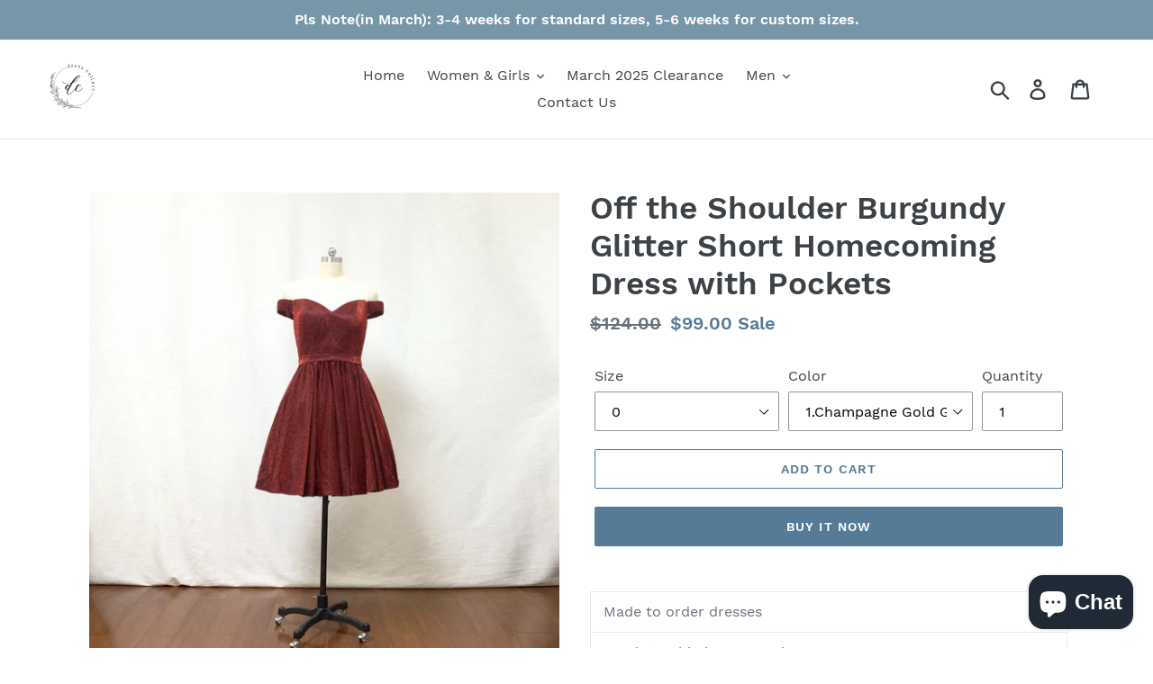

--- FILE ---
content_type: text/html; charset=utf-8
request_url: https://dressculture.us/products/off-the-shoulder-burgundy-glitter-short-homecoming-dress-with-pockets
body_size: 27212
content:
<!doctype html>
<!--[if IE 9]> <html class="ie9 no-js" lang="en"> <![endif]-->
<!--[if (gt IE 9)|!(IE)]><!--> <html class="no-js" lang="en"> <!--<![endif]-->
<head>
<!-- Google tag (gtag.js) -->
<script async src="https://www.googletagmanager.com/gtag/js?id=G-ZMG919MFGL"></script>
<script>
  window.dataLayer = window.dataLayer || [];
  function gtag(){dataLayer.push(arguments);}
  gtag('js', new Date());

  gtag('config', 'G-ZMG919MFGL');
</script>
  <link rel="stylesheet" href="https://obscure-escarpment-2240.herokuapp.com/stylesheets/bcpo-front.css">
  <script>var bcpo_product={"id":4063462129728,"title":"Off the Shoulder Burgundy Glitter Short Homecoming Dress with Pockets","handle":"off-the-shoulder-burgundy-glitter-short-homecoming-dress-with-pockets","description":"\u003ctable width=\"100%\"\u003e\n\u003ctbody\u003e\n\u003ctr\u003e\n\u003ctd\u003eMade to order dresses\u003c\/td\u003e\n\u003c\/tr\u003e\n\u003ctr\u003e\n\u003ctd\u003e\u003cspan\u003eReady to ship in 2–3 weeks\u003c\/span\u003e\u003c\/td\u003e\n\u003c\/tr\u003e\n\u003ctr\u003e\n\u003ctd\u003e\n\u003cspan\u003ePlease contact me if you have any problems with your order.\u003c\/span\u003e \u003ca href=\"https:\/\/dressculture.us\/pages\/policies\" title=\"Return Policy - DressCulture.us\"\u003eSee return policy\u003c\/a\u003e\n\u003c\/td\u003e\n\u003c\/tr\u003e\n\u003c\/tbody\u003e\n\u003c\/table\u003e\n\u003cbr\u003e\n\u003cp\u003e\u003cspan\u003eThe dress can be made-to-order. Please tell me the following information in your order:\u003c\/span\u003e\u003cbr\u003e\u003cspan\u003eColor: _______(same as sample dress or choose a color from the chart provided)\u003c\/span\u003e\u003cbr\u003e\u003cspan\u003eHeight(barefoot): _______\u003c\/span\u003e\u003cbr\u003e\u003cspan\u003eBust: _______\u003c\/span\u003e\u003cbr\u003e\u003cspan\u003eWaist: _______\u003c\/span\u003e\u003cbr\u003e\u003cspan\u003eButt: _______\u003c\/span\u003e\u003cbr\u003e\u003cspan\u003eWaist to Hem(from your natural waist to the bottom edge of the dress): _______\u003c\/span\u003e\u003cbr\u003e\u003cspan\u003eDate when you need the dress: _______\u003c\/span\u003e\u003cbr\u003e\u003cbr\u003e\u003cspan\u003eThere is no extra charge for made-to-order dresses.\u003c\/span\u003e \u003c\/p\u003e\n\u003cp\u003e\u003cspan\u003eNormally allow 15-20 days to make the dress and 2-5 days for the dress to arrive. If you need it in a hurry, please contact me first.\u003c\/span\u003e\u003c\/p\u003e","published_at":"2019-08-24T17:19:18+08:00","created_at":"2019-08-24T17:19:18+08:00","vendor":"DressCulture","type":"Made to Order Dresses","tags":["burgundy","cocktail dress","dress","glitter","homecoming","homecoming 2019","homecoming dress","off the shoulder","party dress","pockets","short"],"price":9900,"price_min":9900,"price_max":9900,"available":true,"price_varies":false,"compare_at_price":12400,"compare_at_price_min":12400,"compare_at_price_max":12400,"compare_at_price_varies":false,"variants":[{"id":29949279076416,"title":"0 \/ 1.Champagne Gold Glitter","option1":"0","option2":"1.Champagne Gold Glitter","option3":null,"sku":"","requires_shipping":true,"taxable":false,"featured_image":null,"available":true,"name":"Off the Shoulder Burgundy Glitter Short Homecoming Dress with Pockets - 0 \/ 1.Champagne Gold Glitter","public_title":"0 \/ 1.Champagne Gold Glitter","options":["0","1.Champagne Gold Glitter"],"price":9900,"weight":1000,"compare_at_price":12400,"inventory_management":"shopify","barcode":"","requires_selling_plan":false,"selling_plan_allocations":[]},{"id":29949279109184,"title":"0 \/ 3.Pink Glitter","option1":"0","option2":"3.Pink Glitter","option3":null,"sku":"","requires_shipping":true,"taxable":false,"featured_image":null,"available":true,"name":"Off the Shoulder Burgundy Glitter Short Homecoming Dress with Pockets - 0 \/ 3.Pink Glitter","public_title":"0 \/ 3.Pink Glitter","options":["0","3.Pink Glitter"],"price":9900,"weight":1000,"compare_at_price":12400,"inventory_management":"shopify","barcode":"","requires_selling_plan":false,"selling_plan_allocations":[]},{"id":29949279141952,"title":"0 \/ 4.Burgundy Glitter","option1":"0","option2":"4.Burgundy Glitter","option3":null,"sku":"","requires_shipping":true,"taxable":false,"featured_image":null,"available":true,"name":"Off the Shoulder Burgundy Glitter Short Homecoming Dress with Pockets - 0 \/ 4.Burgundy Glitter","public_title":"0 \/ 4.Burgundy Glitter","options":["0","4.Burgundy Glitter"],"price":9900,"weight":1000,"compare_at_price":12400,"inventory_management":"shopify","barcode":"","requires_selling_plan":false,"selling_plan_allocations":[]},{"id":29949279174720,"title":"0 \/ 5.Silver\/Burgundy Glitter","option1":"0","option2":"5.Silver\/Burgundy Glitter","option3":null,"sku":"","requires_shipping":true,"taxable":false,"featured_image":null,"available":true,"name":"Off the Shoulder Burgundy Glitter Short Homecoming Dress with Pockets - 0 \/ 5.Silver\/Burgundy Glitter","public_title":"0 \/ 5.Silver\/Burgundy Glitter","options":["0","5.Silver\/Burgundy Glitter"],"price":9900,"weight":1000,"compare_at_price":12400,"inventory_management":"shopify","barcode":"","requires_selling_plan":false,"selling_plan_allocations":[]},{"id":29949279207488,"title":"0 \/ 10.Silver Glitter","option1":"0","option2":"10.Silver Glitter","option3":null,"sku":"","requires_shipping":true,"taxable":false,"featured_image":null,"available":true,"name":"Off the Shoulder Burgundy Glitter Short Homecoming Dress with Pockets - 0 \/ 10.Silver Glitter","public_title":"0 \/ 10.Silver Glitter","options":["0","10.Silver Glitter"],"price":9900,"weight":1000,"compare_at_price":12400,"inventory_management":"shopify","barcode":"","requires_selling_plan":false,"selling_plan_allocations":[]},{"id":29949279240256,"title":"0 \/ 11.Silver\/Blue Glitter","option1":"0","option2":"11.Silver\/Blue Glitter","option3":null,"sku":"","requires_shipping":true,"taxable":false,"featured_image":null,"available":true,"name":"Off the Shoulder Burgundy Glitter Short Homecoming Dress with Pockets - 0 \/ 11.Silver\/Blue Glitter","public_title":"0 \/ 11.Silver\/Blue Glitter","options":["0","11.Silver\/Blue Glitter"],"price":9900,"weight":1000,"compare_at_price":12400,"inventory_management":"shopify","barcode":"","requires_selling_plan":false,"selling_plan_allocations":[]},{"id":29949279273024,"title":"0 \/ 12.Silver\/Green Glitter","option1":"0","option2":"12.Silver\/Green Glitter","option3":null,"sku":"","requires_shipping":true,"taxable":false,"featured_image":null,"available":true,"name":"Off the Shoulder Burgundy Glitter Short Homecoming Dress with Pockets - 0 \/ 12.Silver\/Green Glitter","public_title":"0 \/ 12.Silver\/Green Glitter","options":["0","12.Silver\/Green Glitter"],"price":9900,"weight":1000,"compare_at_price":12400,"inventory_management":"shopify","barcode":"","requires_selling_plan":false,"selling_plan_allocations":[]},{"id":29949279305792,"title":"2 \/ 1.Champagne Gold Glitter","option1":"2","option2":"1.Champagne Gold Glitter","option3":null,"sku":"","requires_shipping":true,"taxable":false,"featured_image":null,"available":true,"name":"Off the Shoulder Burgundy Glitter Short Homecoming Dress with Pockets - 2 \/ 1.Champagne Gold Glitter","public_title":"2 \/ 1.Champagne Gold Glitter","options":["2","1.Champagne Gold Glitter"],"price":9900,"weight":1000,"compare_at_price":12400,"inventory_management":"shopify","barcode":"","requires_selling_plan":false,"selling_plan_allocations":[]},{"id":29949279338560,"title":"2 \/ 3.Pink Glitter","option1":"2","option2":"3.Pink Glitter","option3":null,"sku":"","requires_shipping":true,"taxable":false,"featured_image":null,"available":true,"name":"Off the Shoulder Burgundy Glitter Short Homecoming Dress with Pockets - 2 \/ 3.Pink Glitter","public_title":"2 \/ 3.Pink Glitter","options":["2","3.Pink Glitter"],"price":9900,"weight":1000,"compare_at_price":12400,"inventory_management":"shopify","barcode":"","requires_selling_plan":false,"selling_plan_allocations":[]},{"id":29949279371328,"title":"2 \/ 4.Burgundy Glitter","option1":"2","option2":"4.Burgundy Glitter","option3":null,"sku":"","requires_shipping":true,"taxable":false,"featured_image":null,"available":true,"name":"Off the Shoulder Burgundy Glitter Short Homecoming Dress with Pockets - 2 \/ 4.Burgundy Glitter","public_title":"2 \/ 4.Burgundy Glitter","options":["2","4.Burgundy Glitter"],"price":9900,"weight":1000,"compare_at_price":12400,"inventory_management":"shopify","barcode":"","requires_selling_plan":false,"selling_plan_allocations":[]},{"id":29949279404096,"title":"2 \/ 5.Silver\/Burgundy Glitter","option1":"2","option2":"5.Silver\/Burgundy Glitter","option3":null,"sku":"","requires_shipping":true,"taxable":false,"featured_image":null,"available":true,"name":"Off the Shoulder Burgundy Glitter Short Homecoming Dress with Pockets - 2 \/ 5.Silver\/Burgundy Glitter","public_title":"2 \/ 5.Silver\/Burgundy Glitter","options":["2","5.Silver\/Burgundy Glitter"],"price":9900,"weight":1000,"compare_at_price":12400,"inventory_management":"shopify","barcode":"","requires_selling_plan":false,"selling_plan_allocations":[]},{"id":29949279436864,"title":"2 \/ 10.Silver Glitter","option1":"2","option2":"10.Silver Glitter","option3":null,"sku":"","requires_shipping":true,"taxable":false,"featured_image":null,"available":true,"name":"Off the Shoulder Burgundy Glitter Short Homecoming Dress with Pockets - 2 \/ 10.Silver Glitter","public_title":"2 \/ 10.Silver Glitter","options":["2","10.Silver Glitter"],"price":9900,"weight":1000,"compare_at_price":12400,"inventory_management":"shopify","barcode":"","requires_selling_plan":false,"selling_plan_allocations":[]},{"id":29949279469632,"title":"2 \/ 11.Silver\/Blue Glitter","option1":"2","option2":"11.Silver\/Blue Glitter","option3":null,"sku":"","requires_shipping":true,"taxable":false,"featured_image":null,"available":true,"name":"Off the Shoulder Burgundy Glitter Short Homecoming Dress with Pockets - 2 \/ 11.Silver\/Blue Glitter","public_title":"2 \/ 11.Silver\/Blue Glitter","options":["2","11.Silver\/Blue Glitter"],"price":9900,"weight":1000,"compare_at_price":12400,"inventory_management":"shopify","barcode":"","requires_selling_plan":false,"selling_plan_allocations":[]},{"id":29949279502400,"title":"2 \/ 12.Silver\/Green Glitter","option1":"2","option2":"12.Silver\/Green Glitter","option3":null,"sku":"","requires_shipping":true,"taxable":false,"featured_image":null,"available":true,"name":"Off the Shoulder Burgundy Glitter Short Homecoming Dress with Pockets - 2 \/ 12.Silver\/Green Glitter","public_title":"2 \/ 12.Silver\/Green Glitter","options":["2","12.Silver\/Green Glitter"],"price":9900,"weight":1000,"compare_at_price":12400,"inventory_management":"shopify","barcode":"","requires_selling_plan":false,"selling_plan_allocations":[]},{"id":29949279535168,"title":"4 \/ 1.Champagne Gold Glitter","option1":"4","option2":"1.Champagne Gold Glitter","option3":null,"sku":"","requires_shipping":true,"taxable":false,"featured_image":null,"available":true,"name":"Off the Shoulder Burgundy Glitter Short Homecoming Dress with Pockets - 4 \/ 1.Champagne Gold Glitter","public_title":"4 \/ 1.Champagne Gold Glitter","options":["4","1.Champagne Gold Glitter"],"price":9900,"weight":1000,"compare_at_price":12400,"inventory_management":"shopify","barcode":"","requires_selling_plan":false,"selling_plan_allocations":[]},{"id":29949279567936,"title":"4 \/ 3.Pink Glitter","option1":"4","option2":"3.Pink Glitter","option3":null,"sku":"","requires_shipping":true,"taxable":false,"featured_image":null,"available":true,"name":"Off the Shoulder Burgundy Glitter Short Homecoming Dress with Pockets - 4 \/ 3.Pink Glitter","public_title":"4 \/ 3.Pink Glitter","options":["4","3.Pink Glitter"],"price":9900,"weight":1000,"compare_at_price":12400,"inventory_management":"shopify","barcode":"","requires_selling_plan":false,"selling_plan_allocations":[]},{"id":29949279600704,"title":"4 \/ 4.Burgundy Glitter","option1":"4","option2":"4.Burgundy Glitter","option3":null,"sku":"","requires_shipping":true,"taxable":false,"featured_image":null,"available":true,"name":"Off the Shoulder Burgundy Glitter Short Homecoming Dress with Pockets - 4 \/ 4.Burgundy Glitter","public_title":"4 \/ 4.Burgundy Glitter","options":["4","4.Burgundy Glitter"],"price":9900,"weight":1000,"compare_at_price":12400,"inventory_management":"shopify","barcode":"","requires_selling_plan":false,"selling_plan_allocations":[]},{"id":29949279633472,"title":"4 \/ 5.Silver\/Burgundy Glitter","option1":"4","option2":"5.Silver\/Burgundy Glitter","option3":null,"sku":"","requires_shipping":true,"taxable":false,"featured_image":null,"available":true,"name":"Off the Shoulder Burgundy Glitter Short Homecoming Dress with Pockets - 4 \/ 5.Silver\/Burgundy Glitter","public_title":"4 \/ 5.Silver\/Burgundy Glitter","options":["4","5.Silver\/Burgundy Glitter"],"price":9900,"weight":1000,"compare_at_price":12400,"inventory_management":"shopify","barcode":"","requires_selling_plan":false,"selling_plan_allocations":[]},{"id":29949279666240,"title":"4 \/ 10.Silver Glitter","option1":"4","option2":"10.Silver Glitter","option3":null,"sku":"","requires_shipping":true,"taxable":false,"featured_image":null,"available":true,"name":"Off the Shoulder Burgundy Glitter Short Homecoming Dress with Pockets - 4 \/ 10.Silver Glitter","public_title":"4 \/ 10.Silver Glitter","options":["4","10.Silver Glitter"],"price":9900,"weight":1000,"compare_at_price":12400,"inventory_management":"shopify","barcode":"","requires_selling_plan":false,"selling_plan_allocations":[]},{"id":29949279699008,"title":"4 \/ 11.Silver\/Blue Glitter","option1":"4","option2":"11.Silver\/Blue Glitter","option3":null,"sku":"","requires_shipping":true,"taxable":false,"featured_image":null,"available":true,"name":"Off the Shoulder Burgundy Glitter Short Homecoming Dress with Pockets - 4 \/ 11.Silver\/Blue Glitter","public_title":"4 \/ 11.Silver\/Blue Glitter","options":["4","11.Silver\/Blue Glitter"],"price":9900,"weight":1000,"compare_at_price":12400,"inventory_management":"shopify","barcode":"","requires_selling_plan":false,"selling_plan_allocations":[]},{"id":29949279731776,"title":"4 \/ 12.Silver\/Green Glitter","option1":"4","option2":"12.Silver\/Green Glitter","option3":null,"sku":"","requires_shipping":true,"taxable":false,"featured_image":null,"available":true,"name":"Off the Shoulder Burgundy Glitter Short Homecoming Dress with Pockets - 4 \/ 12.Silver\/Green Glitter","public_title":"4 \/ 12.Silver\/Green Glitter","options":["4","12.Silver\/Green Glitter"],"price":9900,"weight":1000,"compare_at_price":12400,"inventory_management":"shopify","barcode":"","requires_selling_plan":false,"selling_plan_allocations":[]},{"id":29949279764544,"title":"6 \/ 1.Champagne Gold Glitter","option1":"6","option2":"1.Champagne Gold Glitter","option3":null,"sku":"","requires_shipping":true,"taxable":false,"featured_image":null,"available":true,"name":"Off the Shoulder Burgundy Glitter Short Homecoming Dress with Pockets - 6 \/ 1.Champagne Gold Glitter","public_title":"6 \/ 1.Champagne Gold Glitter","options":["6","1.Champagne Gold Glitter"],"price":9900,"weight":1000,"compare_at_price":12400,"inventory_management":"shopify","barcode":"","requires_selling_plan":false,"selling_plan_allocations":[]},{"id":29949279797312,"title":"6 \/ 3.Pink Glitter","option1":"6","option2":"3.Pink Glitter","option3":null,"sku":"","requires_shipping":true,"taxable":false,"featured_image":null,"available":true,"name":"Off the Shoulder Burgundy Glitter Short Homecoming Dress with Pockets - 6 \/ 3.Pink Glitter","public_title":"6 \/ 3.Pink Glitter","options":["6","3.Pink Glitter"],"price":9900,"weight":1000,"compare_at_price":12400,"inventory_management":"shopify","barcode":"","requires_selling_plan":false,"selling_plan_allocations":[]},{"id":29949279830080,"title":"6 \/ 4.Burgundy Glitter","option1":"6","option2":"4.Burgundy Glitter","option3":null,"sku":"","requires_shipping":true,"taxable":false,"featured_image":null,"available":true,"name":"Off the Shoulder Burgundy Glitter Short Homecoming Dress with Pockets - 6 \/ 4.Burgundy Glitter","public_title":"6 \/ 4.Burgundy Glitter","options":["6","4.Burgundy Glitter"],"price":9900,"weight":1000,"compare_at_price":12400,"inventory_management":"shopify","barcode":"","requires_selling_plan":false,"selling_plan_allocations":[]},{"id":29949279862848,"title":"6 \/ 5.Silver\/Burgundy Glitter","option1":"6","option2":"5.Silver\/Burgundy Glitter","option3":null,"sku":"","requires_shipping":true,"taxable":false,"featured_image":null,"available":true,"name":"Off the Shoulder Burgundy Glitter Short Homecoming Dress with Pockets - 6 \/ 5.Silver\/Burgundy Glitter","public_title":"6 \/ 5.Silver\/Burgundy Glitter","options":["6","5.Silver\/Burgundy Glitter"],"price":9900,"weight":1000,"compare_at_price":12400,"inventory_management":"shopify","barcode":"","requires_selling_plan":false,"selling_plan_allocations":[]},{"id":29949279895616,"title":"6 \/ 10.Silver Glitter","option1":"6","option2":"10.Silver Glitter","option3":null,"sku":"","requires_shipping":true,"taxable":false,"featured_image":null,"available":true,"name":"Off the Shoulder Burgundy Glitter Short Homecoming Dress with Pockets - 6 \/ 10.Silver Glitter","public_title":"6 \/ 10.Silver Glitter","options":["6","10.Silver Glitter"],"price":9900,"weight":1000,"compare_at_price":12400,"inventory_management":"shopify","barcode":"","requires_selling_plan":false,"selling_plan_allocations":[]},{"id":29949279928384,"title":"6 \/ 11.Silver\/Blue Glitter","option1":"6","option2":"11.Silver\/Blue Glitter","option3":null,"sku":"","requires_shipping":true,"taxable":false,"featured_image":null,"available":true,"name":"Off the Shoulder Burgundy Glitter Short Homecoming Dress with Pockets - 6 \/ 11.Silver\/Blue Glitter","public_title":"6 \/ 11.Silver\/Blue Glitter","options":["6","11.Silver\/Blue Glitter"],"price":9900,"weight":1000,"compare_at_price":12400,"inventory_management":"shopify","barcode":"","requires_selling_plan":false,"selling_plan_allocations":[]},{"id":29949279961152,"title":"6 \/ 12.Silver\/Green Glitter","option1":"6","option2":"12.Silver\/Green Glitter","option3":null,"sku":"","requires_shipping":true,"taxable":false,"featured_image":null,"available":true,"name":"Off the Shoulder Burgundy Glitter Short Homecoming Dress with Pockets - 6 \/ 12.Silver\/Green Glitter","public_title":"6 \/ 12.Silver\/Green Glitter","options":["6","12.Silver\/Green Glitter"],"price":9900,"weight":1000,"compare_at_price":12400,"inventory_management":"shopify","barcode":"","requires_selling_plan":false,"selling_plan_allocations":[]},{"id":29949279993920,"title":"8 \/ 1.Champagne Gold Glitter","option1":"8","option2":"1.Champagne Gold Glitter","option3":null,"sku":"","requires_shipping":true,"taxable":false,"featured_image":null,"available":true,"name":"Off the Shoulder Burgundy Glitter Short Homecoming Dress with Pockets - 8 \/ 1.Champagne Gold Glitter","public_title":"8 \/ 1.Champagne Gold Glitter","options":["8","1.Champagne Gold Glitter"],"price":9900,"weight":1000,"compare_at_price":12400,"inventory_management":"shopify","barcode":"","requires_selling_plan":false,"selling_plan_allocations":[]},{"id":29949280026688,"title":"8 \/ 3.Pink Glitter","option1":"8","option2":"3.Pink Glitter","option3":null,"sku":"","requires_shipping":true,"taxable":false,"featured_image":null,"available":true,"name":"Off the Shoulder Burgundy Glitter Short Homecoming Dress with Pockets - 8 \/ 3.Pink Glitter","public_title":"8 \/ 3.Pink Glitter","options":["8","3.Pink Glitter"],"price":9900,"weight":1000,"compare_at_price":12400,"inventory_management":"shopify","barcode":"","requires_selling_plan":false,"selling_plan_allocations":[]},{"id":29949280059456,"title":"8 \/ 4.Burgundy Glitter","option1":"8","option2":"4.Burgundy Glitter","option3":null,"sku":"","requires_shipping":true,"taxable":false,"featured_image":null,"available":true,"name":"Off the Shoulder Burgundy Glitter Short Homecoming Dress with Pockets - 8 \/ 4.Burgundy Glitter","public_title":"8 \/ 4.Burgundy Glitter","options":["8","4.Burgundy Glitter"],"price":9900,"weight":1000,"compare_at_price":12400,"inventory_management":"shopify","barcode":"","requires_selling_plan":false,"selling_plan_allocations":[]},{"id":29949280092224,"title":"8 \/ 5.Silver\/Burgundy Glitter","option1":"8","option2":"5.Silver\/Burgundy Glitter","option3":null,"sku":"","requires_shipping":true,"taxable":false,"featured_image":null,"available":true,"name":"Off the Shoulder Burgundy Glitter Short Homecoming Dress with Pockets - 8 \/ 5.Silver\/Burgundy Glitter","public_title":"8 \/ 5.Silver\/Burgundy Glitter","options":["8","5.Silver\/Burgundy Glitter"],"price":9900,"weight":1000,"compare_at_price":12400,"inventory_management":"shopify","barcode":"","requires_selling_plan":false,"selling_plan_allocations":[]},{"id":29949280124992,"title":"8 \/ 10.Silver Glitter","option1":"8","option2":"10.Silver Glitter","option3":null,"sku":"","requires_shipping":true,"taxable":false,"featured_image":null,"available":true,"name":"Off the Shoulder Burgundy Glitter Short Homecoming Dress with Pockets - 8 \/ 10.Silver Glitter","public_title":"8 \/ 10.Silver Glitter","options":["8","10.Silver Glitter"],"price":9900,"weight":1000,"compare_at_price":12400,"inventory_management":"shopify","barcode":"","requires_selling_plan":false,"selling_plan_allocations":[]},{"id":29949280157760,"title":"8 \/ 11.Silver\/Blue Glitter","option1":"8","option2":"11.Silver\/Blue Glitter","option3":null,"sku":"","requires_shipping":true,"taxable":false,"featured_image":null,"available":true,"name":"Off the Shoulder Burgundy Glitter Short Homecoming Dress with Pockets - 8 \/ 11.Silver\/Blue Glitter","public_title":"8 \/ 11.Silver\/Blue Glitter","options":["8","11.Silver\/Blue Glitter"],"price":9900,"weight":1000,"compare_at_price":12400,"inventory_management":"shopify","barcode":"","requires_selling_plan":false,"selling_plan_allocations":[]},{"id":29949280190528,"title":"8 \/ 12.Silver\/Green Glitter","option1":"8","option2":"12.Silver\/Green Glitter","option3":null,"sku":"","requires_shipping":true,"taxable":false,"featured_image":null,"available":true,"name":"Off the Shoulder Burgundy Glitter Short Homecoming Dress with Pockets - 8 \/ 12.Silver\/Green Glitter","public_title":"8 \/ 12.Silver\/Green Glitter","options":["8","12.Silver\/Green Glitter"],"price":9900,"weight":1000,"compare_at_price":12400,"inventory_management":"shopify","barcode":"","requires_selling_plan":false,"selling_plan_allocations":[]},{"id":29949280223296,"title":"10 \/ 1.Champagne Gold Glitter","option1":"10","option2":"1.Champagne Gold Glitter","option3":null,"sku":"","requires_shipping":true,"taxable":false,"featured_image":null,"available":true,"name":"Off the Shoulder Burgundy Glitter Short Homecoming Dress with Pockets - 10 \/ 1.Champagne Gold Glitter","public_title":"10 \/ 1.Champagne Gold Glitter","options":["10","1.Champagne Gold Glitter"],"price":9900,"weight":1000,"compare_at_price":12400,"inventory_management":"shopify","barcode":"","requires_selling_plan":false,"selling_plan_allocations":[]},{"id":29949280256064,"title":"10 \/ 3.Pink Glitter","option1":"10","option2":"3.Pink Glitter","option3":null,"sku":"","requires_shipping":true,"taxable":false,"featured_image":null,"available":true,"name":"Off the Shoulder Burgundy Glitter Short Homecoming Dress with Pockets - 10 \/ 3.Pink Glitter","public_title":"10 \/ 3.Pink Glitter","options":["10","3.Pink Glitter"],"price":9900,"weight":1000,"compare_at_price":12400,"inventory_management":"shopify","barcode":"","requires_selling_plan":false,"selling_plan_allocations":[]},{"id":29949280288832,"title":"10 \/ 4.Burgundy Glitter","option1":"10","option2":"4.Burgundy Glitter","option3":null,"sku":"","requires_shipping":true,"taxable":false,"featured_image":null,"available":true,"name":"Off the Shoulder Burgundy Glitter Short Homecoming Dress with Pockets - 10 \/ 4.Burgundy Glitter","public_title":"10 \/ 4.Burgundy Glitter","options":["10","4.Burgundy Glitter"],"price":9900,"weight":1000,"compare_at_price":12400,"inventory_management":"shopify","barcode":"","requires_selling_plan":false,"selling_plan_allocations":[]},{"id":29949280321600,"title":"10 \/ 5.Silver\/Burgundy Glitter","option1":"10","option2":"5.Silver\/Burgundy Glitter","option3":null,"sku":"","requires_shipping":true,"taxable":false,"featured_image":null,"available":true,"name":"Off the Shoulder Burgundy Glitter Short Homecoming Dress with Pockets - 10 \/ 5.Silver\/Burgundy Glitter","public_title":"10 \/ 5.Silver\/Burgundy Glitter","options":["10","5.Silver\/Burgundy Glitter"],"price":9900,"weight":1000,"compare_at_price":12400,"inventory_management":"shopify","barcode":"","requires_selling_plan":false,"selling_plan_allocations":[]},{"id":29949280354368,"title":"10 \/ 10.Silver Glitter","option1":"10","option2":"10.Silver Glitter","option3":null,"sku":"","requires_shipping":true,"taxable":false,"featured_image":null,"available":true,"name":"Off the Shoulder Burgundy Glitter Short Homecoming Dress with Pockets - 10 \/ 10.Silver Glitter","public_title":"10 \/ 10.Silver Glitter","options":["10","10.Silver Glitter"],"price":9900,"weight":1000,"compare_at_price":12400,"inventory_management":"shopify","barcode":"","requires_selling_plan":false,"selling_plan_allocations":[]},{"id":29949280387136,"title":"10 \/ 11.Silver\/Blue Glitter","option1":"10","option2":"11.Silver\/Blue Glitter","option3":null,"sku":"","requires_shipping":true,"taxable":false,"featured_image":null,"available":true,"name":"Off the Shoulder Burgundy Glitter Short Homecoming Dress with Pockets - 10 \/ 11.Silver\/Blue Glitter","public_title":"10 \/ 11.Silver\/Blue Glitter","options":["10","11.Silver\/Blue Glitter"],"price":9900,"weight":1000,"compare_at_price":12400,"inventory_management":"shopify","barcode":"","requires_selling_plan":false,"selling_plan_allocations":[]},{"id":29949280419904,"title":"10 \/ 12.Silver\/Green Glitter","option1":"10","option2":"12.Silver\/Green Glitter","option3":null,"sku":"","requires_shipping":true,"taxable":false,"featured_image":null,"available":true,"name":"Off the Shoulder Burgundy Glitter Short Homecoming Dress with Pockets - 10 \/ 12.Silver\/Green Glitter","public_title":"10 \/ 12.Silver\/Green Glitter","options":["10","12.Silver\/Green Glitter"],"price":9900,"weight":1000,"compare_at_price":12400,"inventory_management":"shopify","barcode":"","requires_selling_plan":false,"selling_plan_allocations":[]},{"id":29949280452672,"title":"12 \/ 1.Champagne Gold Glitter","option1":"12","option2":"1.Champagne Gold Glitter","option3":null,"sku":"","requires_shipping":true,"taxable":false,"featured_image":null,"available":true,"name":"Off the Shoulder Burgundy Glitter Short Homecoming Dress with Pockets - 12 \/ 1.Champagne Gold Glitter","public_title":"12 \/ 1.Champagne Gold Glitter","options":["12","1.Champagne Gold Glitter"],"price":9900,"weight":1000,"compare_at_price":12400,"inventory_management":"shopify","barcode":"","requires_selling_plan":false,"selling_plan_allocations":[]},{"id":29949280485440,"title":"12 \/ 3.Pink Glitter","option1":"12","option2":"3.Pink Glitter","option3":null,"sku":"","requires_shipping":true,"taxable":false,"featured_image":null,"available":true,"name":"Off the Shoulder Burgundy Glitter Short Homecoming Dress with Pockets - 12 \/ 3.Pink Glitter","public_title":"12 \/ 3.Pink Glitter","options":["12","3.Pink Glitter"],"price":9900,"weight":1000,"compare_at_price":12400,"inventory_management":"shopify","barcode":"","requires_selling_plan":false,"selling_plan_allocations":[]},{"id":29949280518208,"title":"12 \/ 4.Burgundy Glitter","option1":"12","option2":"4.Burgundy Glitter","option3":null,"sku":"","requires_shipping":true,"taxable":false,"featured_image":null,"available":true,"name":"Off the Shoulder Burgundy Glitter Short Homecoming Dress with Pockets - 12 \/ 4.Burgundy Glitter","public_title":"12 \/ 4.Burgundy Glitter","options":["12","4.Burgundy Glitter"],"price":9900,"weight":1000,"compare_at_price":12400,"inventory_management":"shopify","barcode":"","requires_selling_plan":false,"selling_plan_allocations":[]},{"id":29949280550976,"title":"12 \/ 5.Silver\/Burgundy Glitter","option1":"12","option2":"5.Silver\/Burgundy Glitter","option3":null,"sku":"","requires_shipping":true,"taxable":false,"featured_image":null,"available":true,"name":"Off the Shoulder Burgundy Glitter Short Homecoming Dress with Pockets - 12 \/ 5.Silver\/Burgundy Glitter","public_title":"12 \/ 5.Silver\/Burgundy Glitter","options":["12","5.Silver\/Burgundy Glitter"],"price":9900,"weight":1000,"compare_at_price":12400,"inventory_management":"shopify","barcode":"","requires_selling_plan":false,"selling_plan_allocations":[]},{"id":29949280616512,"title":"12 \/ 10.Silver Glitter","option1":"12","option2":"10.Silver Glitter","option3":null,"sku":"","requires_shipping":true,"taxable":false,"featured_image":null,"available":true,"name":"Off the Shoulder Burgundy Glitter Short Homecoming Dress with Pockets - 12 \/ 10.Silver Glitter","public_title":"12 \/ 10.Silver Glitter","options":["12","10.Silver Glitter"],"price":9900,"weight":1000,"compare_at_price":12400,"inventory_management":"shopify","barcode":"","requires_selling_plan":false,"selling_plan_allocations":[]},{"id":29949280649280,"title":"12 \/ 11.Silver\/Blue Glitter","option1":"12","option2":"11.Silver\/Blue Glitter","option3":null,"sku":"","requires_shipping":true,"taxable":false,"featured_image":null,"available":true,"name":"Off the Shoulder Burgundy Glitter Short Homecoming Dress with Pockets - 12 \/ 11.Silver\/Blue Glitter","public_title":"12 \/ 11.Silver\/Blue Glitter","options":["12","11.Silver\/Blue Glitter"],"price":9900,"weight":1000,"compare_at_price":12400,"inventory_management":"shopify","barcode":"","requires_selling_plan":false,"selling_plan_allocations":[]},{"id":29949280682048,"title":"12 \/ 12.Silver\/Green Glitter","option1":"12","option2":"12.Silver\/Green Glitter","option3":null,"sku":"","requires_shipping":true,"taxable":false,"featured_image":null,"available":true,"name":"Off the Shoulder Burgundy Glitter Short Homecoming Dress with Pockets - 12 \/ 12.Silver\/Green Glitter","public_title":"12 \/ 12.Silver\/Green Glitter","options":["12","12.Silver\/Green Glitter"],"price":9900,"weight":1000,"compare_at_price":12400,"inventory_management":"shopify","barcode":"","requires_selling_plan":false,"selling_plan_allocations":[]},{"id":29949280714816,"title":"14 \/ 1.Champagne Gold Glitter","option1":"14","option2":"1.Champagne Gold Glitter","option3":null,"sku":"","requires_shipping":true,"taxable":false,"featured_image":null,"available":true,"name":"Off the Shoulder Burgundy Glitter Short Homecoming Dress with Pockets - 14 \/ 1.Champagne Gold Glitter","public_title":"14 \/ 1.Champagne Gold Glitter","options":["14","1.Champagne Gold Glitter"],"price":9900,"weight":1000,"compare_at_price":12400,"inventory_management":"shopify","barcode":"","requires_selling_plan":false,"selling_plan_allocations":[]},{"id":29949280747584,"title":"14 \/ 3.Pink Glitter","option1":"14","option2":"3.Pink Glitter","option3":null,"sku":"","requires_shipping":true,"taxable":false,"featured_image":null,"available":true,"name":"Off the Shoulder Burgundy Glitter Short Homecoming Dress with Pockets - 14 \/ 3.Pink Glitter","public_title":"14 \/ 3.Pink Glitter","options":["14","3.Pink Glitter"],"price":9900,"weight":1000,"compare_at_price":12400,"inventory_management":"shopify","barcode":"","requires_selling_plan":false,"selling_plan_allocations":[]},{"id":29949280780352,"title":"14 \/ 4.Burgundy Glitter","option1":"14","option2":"4.Burgundy Glitter","option3":null,"sku":"","requires_shipping":true,"taxable":false,"featured_image":null,"available":true,"name":"Off the Shoulder Burgundy Glitter Short Homecoming Dress with Pockets - 14 \/ 4.Burgundy Glitter","public_title":"14 \/ 4.Burgundy Glitter","options":["14","4.Burgundy Glitter"],"price":9900,"weight":1000,"compare_at_price":12400,"inventory_management":"shopify","barcode":"","requires_selling_plan":false,"selling_plan_allocations":[]},{"id":29949280813120,"title":"14 \/ 5.Silver\/Burgundy Glitter","option1":"14","option2":"5.Silver\/Burgundy Glitter","option3":null,"sku":"","requires_shipping":true,"taxable":false,"featured_image":null,"available":true,"name":"Off the Shoulder Burgundy Glitter Short Homecoming Dress with Pockets - 14 \/ 5.Silver\/Burgundy Glitter","public_title":"14 \/ 5.Silver\/Burgundy Glitter","options":["14","5.Silver\/Burgundy Glitter"],"price":9900,"weight":1000,"compare_at_price":12400,"inventory_management":"shopify","barcode":"","requires_selling_plan":false,"selling_plan_allocations":[]},{"id":29949280845888,"title":"14 \/ 10.Silver Glitter","option1":"14","option2":"10.Silver Glitter","option3":null,"sku":"","requires_shipping":true,"taxable":false,"featured_image":null,"available":true,"name":"Off the Shoulder Burgundy Glitter Short Homecoming Dress with Pockets - 14 \/ 10.Silver Glitter","public_title":"14 \/ 10.Silver Glitter","options":["14","10.Silver Glitter"],"price":9900,"weight":1000,"compare_at_price":12400,"inventory_management":"shopify","barcode":"","requires_selling_plan":false,"selling_plan_allocations":[]},{"id":29949280878656,"title":"14 \/ 11.Silver\/Blue Glitter","option1":"14","option2":"11.Silver\/Blue Glitter","option3":null,"sku":"","requires_shipping":true,"taxable":false,"featured_image":null,"available":true,"name":"Off the Shoulder Burgundy Glitter Short Homecoming Dress with Pockets - 14 \/ 11.Silver\/Blue Glitter","public_title":"14 \/ 11.Silver\/Blue Glitter","options":["14","11.Silver\/Blue Glitter"],"price":9900,"weight":1000,"compare_at_price":12400,"inventory_management":"shopify","barcode":"","requires_selling_plan":false,"selling_plan_allocations":[]},{"id":29949280911424,"title":"14 \/ 12.Silver\/Green Glitter","option1":"14","option2":"12.Silver\/Green Glitter","option3":null,"sku":"","requires_shipping":true,"taxable":false,"featured_image":null,"available":true,"name":"Off the Shoulder Burgundy Glitter Short Homecoming Dress with Pockets - 14 \/ 12.Silver\/Green Glitter","public_title":"14 \/ 12.Silver\/Green Glitter","options":["14","12.Silver\/Green Glitter"],"price":9900,"weight":1000,"compare_at_price":12400,"inventory_management":"shopify","barcode":"","requires_selling_plan":false,"selling_plan_allocations":[]},{"id":29949280944192,"title":"16 \/ 1.Champagne Gold Glitter","option1":"16","option2":"1.Champagne Gold Glitter","option3":null,"sku":"","requires_shipping":true,"taxable":false,"featured_image":null,"available":true,"name":"Off the Shoulder Burgundy Glitter Short Homecoming Dress with Pockets - 16 \/ 1.Champagne Gold Glitter","public_title":"16 \/ 1.Champagne Gold Glitter","options":["16","1.Champagne Gold Glitter"],"price":9900,"weight":1000,"compare_at_price":12400,"inventory_management":"shopify","barcode":"","requires_selling_plan":false,"selling_plan_allocations":[]},{"id":29949280976960,"title":"16 \/ 3.Pink Glitter","option1":"16","option2":"3.Pink Glitter","option3":null,"sku":"","requires_shipping":true,"taxable":false,"featured_image":null,"available":true,"name":"Off the Shoulder Burgundy Glitter Short Homecoming Dress with Pockets - 16 \/ 3.Pink Glitter","public_title":"16 \/ 3.Pink Glitter","options":["16","3.Pink Glitter"],"price":9900,"weight":1000,"compare_at_price":12400,"inventory_management":"shopify","barcode":"","requires_selling_plan":false,"selling_plan_allocations":[]},{"id":29949281009728,"title":"16 \/ 4.Burgundy Glitter","option1":"16","option2":"4.Burgundy Glitter","option3":null,"sku":"","requires_shipping":true,"taxable":false,"featured_image":null,"available":true,"name":"Off the Shoulder Burgundy Glitter Short Homecoming Dress with Pockets - 16 \/ 4.Burgundy Glitter","public_title":"16 \/ 4.Burgundy Glitter","options":["16","4.Burgundy Glitter"],"price":9900,"weight":1000,"compare_at_price":12400,"inventory_management":"shopify","barcode":"","requires_selling_plan":false,"selling_plan_allocations":[]},{"id":29949281042496,"title":"16 \/ 5.Silver\/Burgundy Glitter","option1":"16","option2":"5.Silver\/Burgundy Glitter","option3":null,"sku":"","requires_shipping":true,"taxable":false,"featured_image":null,"available":true,"name":"Off the Shoulder Burgundy Glitter Short Homecoming Dress with Pockets - 16 \/ 5.Silver\/Burgundy Glitter","public_title":"16 \/ 5.Silver\/Burgundy Glitter","options":["16","5.Silver\/Burgundy Glitter"],"price":9900,"weight":1000,"compare_at_price":12400,"inventory_management":"shopify","barcode":"","requires_selling_plan":false,"selling_plan_allocations":[]},{"id":29949281075264,"title":"16 \/ 10.Silver Glitter","option1":"16","option2":"10.Silver Glitter","option3":null,"sku":"","requires_shipping":true,"taxable":false,"featured_image":null,"available":true,"name":"Off the Shoulder Burgundy Glitter Short Homecoming Dress with Pockets - 16 \/ 10.Silver Glitter","public_title":"16 \/ 10.Silver Glitter","options":["16","10.Silver Glitter"],"price":9900,"weight":1000,"compare_at_price":12400,"inventory_management":"shopify","barcode":"","requires_selling_plan":false,"selling_plan_allocations":[]},{"id":29949281108032,"title":"16 \/ 11.Silver\/Blue Glitter","option1":"16","option2":"11.Silver\/Blue Glitter","option3":null,"sku":"","requires_shipping":true,"taxable":false,"featured_image":null,"available":true,"name":"Off the Shoulder Burgundy Glitter Short Homecoming Dress with Pockets - 16 \/ 11.Silver\/Blue Glitter","public_title":"16 \/ 11.Silver\/Blue Glitter","options":["16","11.Silver\/Blue Glitter"],"price":9900,"weight":1000,"compare_at_price":12400,"inventory_management":"shopify","barcode":"","requires_selling_plan":false,"selling_plan_allocations":[]},{"id":29949281140800,"title":"16 \/ 12.Silver\/Green Glitter","option1":"16","option2":"12.Silver\/Green Glitter","option3":null,"sku":"","requires_shipping":true,"taxable":false,"featured_image":null,"available":true,"name":"Off the Shoulder Burgundy Glitter Short Homecoming Dress with Pockets - 16 \/ 12.Silver\/Green Glitter","public_title":"16 \/ 12.Silver\/Green Glitter","options":["16","12.Silver\/Green Glitter"],"price":9900,"weight":1000,"compare_at_price":12400,"inventory_management":"shopify","barcode":"","requires_selling_plan":false,"selling_plan_allocations":[]},{"id":29949281173568,"title":"Custom Size \/ 1.Champagne Gold Glitter","option1":"Custom Size","option2":"1.Champagne Gold Glitter","option3":null,"sku":"","requires_shipping":true,"taxable":false,"featured_image":null,"available":true,"name":"Off the Shoulder Burgundy Glitter Short Homecoming Dress with Pockets - Custom Size \/ 1.Champagne Gold Glitter","public_title":"Custom Size \/ 1.Champagne Gold Glitter","options":["Custom Size","1.Champagne Gold Glitter"],"price":9900,"weight":1000,"compare_at_price":12400,"inventory_management":"shopify","barcode":"","requires_selling_plan":false,"selling_plan_allocations":[]},{"id":29949281206336,"title":"Custom Size \/ 3.Pink Glitter","option1":"Custom Size","option2":"3.Pink Glitter","option3":null,"sku":"","requires_shipping":true,"taxable":false,"featured_image":null,"available":true,"name":"Off the Shoulder Burgundy Glitter Short Homecoming Dress with Pockets - Custom Size \/ 3.Pink Glitter","public_title":"Custom Size \/ 3.Pink Glitter","options":["Custom Size","3.Pink Glitter"],"price":9900,"weight":1000,"compare_at_price":12400,"inventory_management":"shopify","barcode":"","requires_selling_plan":false,"selling_plan_allocations":[]},{"id":29949281239104,"title":"Custom Size \/ 4.Burgundy Glitter","option1":"Custom Size","option2":"4.Burgundy Glitter","option3":null,"sku":"","requires_shipping":true,"taxable":false,"featured_image":null,"available":true,"name":"Off the Shoulder Burgundy Glitter Short Homecoming Dress with Pockets - Custom Size \/ 4.Burgundy Glitter","public_title":"Custom Size \/ 4.Burgundy Glitter","options":["Custom Size","4.Burgundy Glitter"],"price":9900,"weight":1000,"compare_at_price":12400,"inventory_management":"shopify","barcode":"","requires_selling_plan":false,"selling_plan_allocations":[]},{"id":29949281271872,"title":"Custom Size \/ 5.Silver\/Burgundy Glitter","option1":"Custom Size","option2":"5.Silver\/Burgundy Glitter","option3":null,"sku":"","requires_shipping":true,"taxable":false,"featured_image":null,"available":true,"name":"Off the Shoulder Burgundy Glitter Short Homecoming Dress with Pockets - Custom Size \/ 5.Silver\/Burgundy Glitter","public_title":"Custom Size \/ 5.Silver\/Burgundy Glitter","options":["Custom Size","5.Silver\/Burgundy Glitter"],"price":9900,"weight":1000,"compare_at_price":12400,"inventory_management":"shopify","barcode":"","requires_selling_plan":false,"selling_plan_allocations":[]},{"id":29949281304640,"title":"Custom Size \/ 10.Silver Glitter","option1":"Custom Size","option2":"10.Silver Glitter","option3":null,"sku":"","requires_shipping":true,"taxable":false,"featured_image":null,"available":true,"name":"Off the Shoulder Burgundy Glitter Short Homecoming Dress with Pockets - Custom Size \/ 10.Silver Glitter","public_title":"Custom Size \/ 10.Silver Glitter","options":["Custom Size","10.Silver Glitter"],"price":9900,"weight":1000,"compare_at_price":12400,"inventory_management":"shopify","barcode":"","requires_selling_plan":false,"selling_plan_allocations":[]},{"id":29949281337408,"title":"Custom Size \/ 11.Silver\/Blue Glitter","option1":"Custom Size","option2":"11.Silver\/Blue Glitter","option3":null,"sku":"","requires_shipping":true,"taxable":false,"featured_image":null,"available":true,"name":"Off the Shoulder Burgundy Glitter Short Homecoming Dress with Pockets - Custom Size \/ 11.Silver\/Blue Glitter","public_title":"Custom Size \/ 11.Silver\/Blue Glitter","options":["Custom Size","11.Silver\/Blue Glitter"],"price":9900,"weight":1000,"compare_at_price":12400,"inventory_management":"shopify","barcode":"","requires_selling_plan":false,"selling_plan_allocations":[]},{"id":29949281370176,"title":"Custom Size \/ 12.Silver\/Green Glitter","option1":"Custom Size","option2":"12.Silver\/Green Glitter","option3":null,"sku":"","requires_shipping":true,"taxable":false,"featured_image":null,"available":true,"name":"Off the Shoulder Burgundy Glitter Short Homecoming Dress with Pockets - Custom Size \/ 12.Silver\/Green Glitter","public_title":"Custom Size \/ 12.Silver\/Green Glitter","options":["Custom Size","12.Silver\/Green Glitter"],"price":9900,"weight":1000,"compare_at_price":12400,"inventory_management":"shopify","barcode":"","requires_selling_plan":false,"selling_plan_allocations":[]}],"images":["\/\/dressculture.us\/cdn\/shop\/products\/522_1.JPG?v=1566638510","\/\/dressculture.us\/cdn\/shop\/products\/522_2.JPG?v=1566638510","\/\/dressculture.us\/cdn\/shop\/products\/Glitter_Fabric_Color_Chart_-_DressCulture.us_ab2190be-72f1-4299-8a45-fae318fb3544.jpg?v=1566638510","\/\/dressculture.us\/cdn\/shop\/products\/Size_Chart_-_DressCulture.us_8ba1146e-ad0b-47e8-ae73-740afd8a41c6.png?v=1566638510","\/\/dressculture.us\/cdn\/shop\/products\/Mesuring_Guide_-_DressCulture.us_5972f543-72ac-4b67-b44f-9cb79e52c2d6.png?v=1566638510"],"featured_image":"\/\/dressculture.us\/cdn\/shop\/products\/522_1.JPG?v=1566638510","options":["Size","Color"],"media":[{"alt":null,"id":5169067229248,"position":1,"preview_image":{"aspect_ratio":1.0,"height":2441,"width":2441,"src":"\/\/dressculture.us\/cdn\/shop\/products\/522_1.JPG?v=1566638510"},"aspect_ratio":1.0,"height":2441,"media_type":"image","src":"\/\/dressculture.us\/cdn\/shop\/products\/522_1.JPG?v=1566638510","width":2441},{"alt":null,"id":5169067524160,"position":2,"preview_image":{"aspect_ratio":1.0,"height":2441,"width":2441,"src":"\/\/dressculture.us\/cdn\/shop\/products\/522_2.JPG?v=1566638510"},"aspect_ratio":1.0,"height":2441,"media_type":"image","src":"\/\/dressculture.us\/cdn\/shop\/products\/522_2.JPG?v=1566638510","width":2441},{"alt":null,"id":5169060839488,"position":3,"preview_image":{"aspect_ratio":0.963,"height":592,"width":570,"src":"\/\/dressculture.us\/cdn\/shop\/products\/Glitter_Fabric_Color_Chart_-_DressCulture.us_ab2190be-72f1-4299-8a45-fae318fb3544.jpg?v=1566638510"},"aspect_ratio":0.963,"height":592,"media_type":"image","src":"\/\/dressculture.us\/cdn\/shop\/products\/Glitter_Fabric_Color_Chart_-_DressCulture.us_ab2190be-72f1-4299-8a45-fae318fb3544.jpg?v=1566638510","width":570},{"alt":null,"id":5169060872256,"position":4,"preview_image":{"aspect_ratio":2.065,"height":401,"width":828,"src":"\/\/dressculture.us\/cdn\/shop\/products\/Size_Chart_-_DressCulture.us_8ba1146e-ad0b-47e8-ae73-740afd8a41c6.png?v=1566638510"},"aspect_ratio":2.065,"height":401,"media_type":"image","src":"\/\/dressculture.us\/cdn\/shop\/products\/Size_Chart_-_DressCulture.us_8ba1146e-ad0b-47e8-ae73-740afd8a41c6.png?v=1566638510","width":828},{"alt":null,"id":5169060905024,"position":5,"preview_image":{"aspect_ratio":1.154,"height":674,"width":778,"src":"\/\/dressculture.us\/cdn\/shop\/products\/Mesuring_Guide_-_DressCulture.us_5972f543-72ac-4b67-b44f-9cb79e52c2d6.png?v=1566638510"},"aspect_ratio":1.154,"height":674,"media_type":"image","src":"\/\/dressculture.us\/cdn\/shop\/products\/Mesuring_Guide_-_DressCulture.us_5972f543-72ac-4b67-b44f-9cb79e52c2d6.png?v=1566638510","width":778}],"requires_selling_plan":false,"selling_plan_groups":[],"content":"\u003ctable width=\"100%\"\u003e\n\u003ctbody\u003e\n\u003ctr\u003e\n\u003ctd\u003eMade to order dresses\u003c\/td\u003e\n\u003c\/tr\u003e\n\u003ctr\u003e\n\u003ctd\u003e\u003cspan\u003eReady to ship in 2–3 weeks\u003c\/span\u003e\u003c\/td\u003e\n\u003c\/tr\u003e\n\u003ctr\u003e\n\u003ctd\u003e\n\u003cspan\u003ePlease contact me if you have any problems with your order.\u003c\/span\u003e \u003ca href=\"https:\/\/dressculture.us\/pages\/policies\" title=\"Return Policy - DressCulture.us\"\u003eSee return policy\u003c\/a\u003e\n\u003c\/td\u003e\n\u003c\/tr\u003e\n\u003c\/tbody\u003e\n\u003c\/table\u003e\n\u003cbr\u003e\n\u003cp\u003e\u003cspan\u003eThe dress can be made-to-order. Please tell me the following information in your order:\u003c\/span\u003e\u003cbr\u003e\u003cspan\u003eColor: _______(same as sample dress or choose a color from the chart provided)\u003c\/span\u003e\u003cbr\u003e\u003cspan\u003eHeight(barefoot): _______\u003c\/span\u003e\u003cbr\u003e\u003cspan\u003eBust: _______\u003c\/span\u003e\u003cbr\u003e\u003cspan\u003eWaist: _______\u003c\/span\u003e\u003cbr\u003e\u003cspan\u003eButt: _______\u003c\/span\u003e\u003cbr\u003e\u003cspan\u003eWaist to Hem(from your natural waist to the bottom edge of the dress): _______\u003c\/span\u003e\u003cbr\u003e\u003cspan\u003eDate when you need the dress: _______\u003c\/span\u003e\u003cbr\u003e\u003cbr\u003e\u003cspan\u003eThere is no extra charge for made-to-order dresses.\u003c\/span\u003e \u003c\/p\u003e\n\u003cp\u003e\u003cspan\u003eNormally allow 15-20 days to make the dress and 2-5 days for the dress to arrive. If you need it in a hurry, please contact me first.\u003c\/span\u003e\u003c\/p\u003e"};  var inventory_quantity = [];inventory_quantity.push(100);inventory_quantity.push(100);inventory_quantity.push(100);inventory_quantity.push(100);inventory_quantity.push(100);inventory_quantity.push(100);inventory_quantity.push(100);inventory_quantity.push(100);inventory_quantity.push(100);inventory_quantity.push(100);inventory_quantity.push(100);inventory_quantity.push(100);inventory_quantity.push(100);inventory_quantity.push(100);inventory_quantity.push(100);inventory_quantity.push(100);inventory_quantity.push(100);inventory_quantity.push(100);inventory_quantity.push(100);inventory_quantity.push(100);inventory_quantity.push(100);inventory_quantity.push(100);inventory_quantity.push(100);inventory_quantity.push(100);inventory_quantity.push(100);inventory_quantity.push(100);inventory_quantity.push(100);inventory_quantity.push(100);inventory_quantity.push(100);inventory_quantity.push(100);inventory_quantity.push(100);inventory_quantity.push(100);inventory_quantity.push(100);inventory_quantity.push(100);inventory_quantity.push(100);inventory_quantity.push(100);inventory_quantity.push(100);inventory_quantity.push(100);inventory_quantity.push(100);inventory_quantity.push(100);inventory_quantity.push(100);inventory_quantity.push(100);inventory_quantity.push(100);inventory_quantity.push(100);inventory_quantity.push(100);inventory_quantity.push(100);inventory_quantity.push(100);inventory_quantity.push(100);inventory_quantity.push(100);inventory_quantity.push(100);inventory_quantity.push(100);inventory_quantity.push(100);inventory_quantity.push(100);inventory_quantity.push(100);inventory_quantity.push(100);inventory_quantity.push(100);inventory_quantity.push(100);inventory_quantity.push(100);inventory_quantity.push(100);inventory_quantity.push(100);inventory_quantity.push(100);inventory_quantity.push(100);inventory_quantity.push(100);inventory_quantity.push(100);inventory_quantity.push(100);inventory_quantity.push(100);inventory_quantity.push(100);inventory_quantity.push(100);inventory_quantity.push(100);inventory_quantity.push(100);if(bcpo_product) { for (var i = 0; i < bcpo_product.variants.length; i += 1) { bcpo_product.variants[i].inventory_quantity = inventory_quantity[i]; }}window.bcpo = window.bcpo || {}; bcpo.cart = {"note":null,"attributes":{},"original_total_price":0,"total_price":0,"total_discount":0,"total_weight":0.0,"item_count":0,"items":[],"requires_shipping":false,"currency":"USD","items_subtotal_price":0,"cart_level_discount_applications":[],"checkout_charge_amount":0}; bcpo.ogFormData = FormData;</script>

  <meta charset="utf-8">
  <meta http-equiv="X-UA-Compatible" content="IE=edge,chrome=1">
  <meta name="viewport" content="width=device-width,initial-scale=1">
  <meta name="theme-color" content="#557b97">
  <link rel="canonical" href="https://dressculture.us/products/off-the-shoulder-burgundy-glitter-short-homecoming-dress-with-pockets"><link rel="shortcut icon" href="//dressculture.us/cdn/shop/files/favicon_-_dressculture.us_88083631-16d2-4f35-b1e6-5e1ac9a93a63_32x32.jpg?v=1613599957" type="image/png"><title>Off the Shoulder Burgundy Glitter Short Homecoming Dress with Pockets
&ndash; DressCulture</title><meta name="description" content="Made to order dresses Ready to ship in 2–3 weeks Please contact me if you have any problems with your order. See return policy The dress can be made-to-order. Please tell me the following information in your order:Color: _______(same as sample dress or choose a color from the chart provided)Height(barefoot): _______Bus"><!-- /snippets/social-meta-tags.liquid -->




<meta property="og:site_name" content="DressCulture">
<meta property="og:url" content="https://dressculture.us/products/off-the-shoulder-burgundy-glitter-short-homecoming-dress-with-pockets">
<meta property="og:title" content="Off the Shoulder Burgundy Glitter Short Homecoming Dress with Pockets">
<meta property="og:type" content="product">
<meta property="og:description" content="Made to order dresses Ready to ship in 2–3 weeks Please contact me if you have any problems with your order. See return policy The dress can be made-to-order. Please tell me the following information in your order:Color: _______(same as sample dress or choose a color from the chart provided)Height(barefoot): _______Bus">

  <meta property="og:price:amount" content="99.00">
  <meta property="og:price:currency" content="USD">

<meta property="og:image" content="http://dressculture.us/cdn/shop/products/522_1_1200x1200.JPG?v=1566638510"><meta property="og:image" content="http://dressculture.us/cdn/shop/products/522_2_1200x1200.JPG?v=1566638510"><meta property="og:image" content="http://dressculture.us/cdn/shop/products/Glitter_Fabric_Color_Chart_-_DressCulture.us_ab2190be-72f1-4299-8a45-fae318fb3544_1200x1200.jpg?v=1566638510">
<meta property="og:image:secure_url" content="https://dressculture.us/cdn/shop/products/522_1_1200x1200.JPG?v=1566638510"><meta property="og:image:secure_url" content="https://dressculture.us/cdn/shop/products/522_2_1200x1200.JPG?v=1566638510"><meta property="og:image:secure_url" content="https://dressculture.us/cdn/shop/products/Glitter_Fabric_Color_Chart_-_DressCulture.us_ab2190be-72f1-4299-8a45-fae318fb3544_1200x1200.jpg?v=1566638510">


<meta name="twitter:card" content="summary_large_image">
<meta name="twitter:title" content="Off the Shoulder Burgundy Glitter Short Homecoming Dress with Pockets">
<meta name="twitter:description" content="Made to order dresses Ready to ship in 2–3 weeks Please contact me if you have any problems with your order. See return policy The dress can be made-to-order. Please tell me the following information in your order:Color: _______(same as sample dress or choose a color from the chart provided)Height(barefoot): _______Bus">


  <link href="//dressculture.us/cdn/shop/t/1/assets/theme.scss.css?v=46065844190665865171698998899" rel="stylesheet" type="text/css" media="all" />

  <script>
    var theme = {
      strings: {
        addToCart: "Add to cart",
        soldOut: "Sold out",
        unavailable: "Unavailable",
        regularPrice: "Regular price",
        sale: "Sale",
        showMore: "Show More",
        showLess: "Show Less",
        addressError: "Error looking up that address",
        addressNoResults: "No results for that address",
        addressQueryLimit: "You have exceeded the Google API usage limit. Consider upgrading to a \u003ca href=\"https:\/\/developers.google.com\/maps\/premium\/usage-limits\"\u003ePremium Plan\u003c\/a\u003e.",
        authError: "There was a problem authenticating your Google Maps account.",
        newWindow: "Opens in a new window.",
        external: "Opens external website.",
        newWindowExternal: "Opens external website in a new window."
      },
      moneyFormat: "${{amount}}"
    }

    document.documentElement.className = document.documentElement.className.replace('no-js', 'js');
  </script>

  <!--[if (lte IE 9) ]><script src="//dressculture.us/cdn/shop/t/1/assets/match-media.min.js?v=22265819453975888031542612950" type="text/javascript"></script><![endif]--><!--[if (gt IE 9)|!(IE)]><!--><script src="//dressculture.us/cdn/shop/t/1/assets/lazysizes.js?v=68441465964607740661542612950" async="async"></script><!--<![endif]-->
  <!--[if lte IE 9]><script src="//dressculture.us/cdn/shop/t/1/assets/lazysizes.min.js?527"></script><![endif]-->

  <!--[if (gt IE 9)|!(IE)]><!--><script src="//dressculture.us/cdn/shop/t/1/assets/vendor.js?v=121857302354663160541542612950" defer="defer"></script><!--<![endif]-->
  <!--[if lte IE 9]><script src="//dressculture.us/cdn/shop/t/1/assets/vendor.js?v=121857302354663160541542612950"></script><![endif]-->

  <!--[if (gt IE 9)|!(IE)]><!--><script src="//dressculture.us/cdn/shop/t/1/assets/theme.js?v=12513799077045517171639150327" defer="defer"></script><!--<![endif]-->
  <!--[if lte IE 9]><script src="//dressculture.us/cdn/shop/t/1/assets/theme.js?v=12513799077045517171639150327"></script><![endif]-->

  <script>window.performance && window.performance.mark && window.performance.mark('shopify.content_for_header.start');</script><meta name="google-site-verification" content="sJEXb4jVu3JOftDm9czfzk09dqWzVmFWrNj_jAwUeC4">
<meta id="shopify-digital-wallet" name="shopify-digital-wallet" content="/2753626176/digital_wallets/dialog">
<meta name="shopify-checkout-api-token" content="273b1db2644846a50f374e3e87199ae0">
<meta id="in-context-paypal-metadata" data-shop-id="2753626176" data-venmo-supported="false" data-environment="production" data-locale="en_US" data-paypal-v4="true" data-currency="USD">
<link rel="alternate" type="application/json+oembed" href="https://dressculture.us/products/off-the-shoulder-burgundy-glitter-short-homecoming-dress-with-pockets.oembed">
<script async="async" src="/checkouts/internal/preloads.js?locale=en-US"></script>
<script id="shopify-features" type="application/json">{"accessToken":"273b1db2644846a50f374e3e87199ae0","betas":["rich-media-storefront-analytics"],"domain":"dressculture.us","predictiveSearch":true,"shopId":2753626176,"locale":"en"}</script>
<script>var Shopify = Shopify || {};
Shopify.shop = "dressculture.myshopify.com";
Shopify.locale = "en";
Shopify.currency = {"active":"USD","rate":"1.0"};
Shopify.country = "US";
Shopify.theme = {"name":"Debut","id":34351841344,"schema_name":"Debut","schema_version":"10.0.1","theme_store_id":796,"role":"main"};
Shopify.theme.handle = "null";
Shopify.theme.style = {"id":null,"handle":null};
Shopify.cdnHost = "dressculture.us/cdn";
Shopify.routes = Shopify.routes || {};
Shopify.routes.root = "/";</script>
<script type="module">!function(o){(o.Shopify=o.Shopify||{}).modules=!0}(window);</script>
<script>!function(o){function n(){var o=[];function n(){o.push(Array.prototype.slice.apply(arguments))}return n.q=o,n}var t=o.Shopify=o.Shopify||{};t.loadFeatures=n(),t.autoloadFeatures=n()}(window);</script>
<script id="shop-js-analytics" type="application/json">{"pageType":"product"}</script>
<script defer="defer" async type="module" src="//dressculture.us/cdn/shopifycloud/shop-js/modules/v2/client.init-shop-cart-sync_C5BV16lS.en.esm.js"></script>
<script defer="defer" async type="module" src="//dressculture.us/cdn/shopifycloud/shop-js/modules/v2/chunk.common_CygWptCX.esm.js"></script>
<script type="module">
  await import("//dressculture.us/cdn/shopifycloud/shop-js/modules/v2/client.init-shop-cart-sync_C5BV16lS.en.esm.js");
await import("//dressculture.us/cdn/shopifycloud/shop-js/modules/v2/chunk.common_CygWptCX.esm.js");

  window.Shopify.SignInWithShop?.initShopCartSync?.({"fedCMEnabled":true,"windoidEnabled":true});

</script>
<script id="__st">var __st={"a":2753626176,"offset":28800,"reqid":"5de8624b-a423-4cf2-be18-b74ec726a757-1768830467","pageurl":"dressculture.us\/products\/off-the-shoulder-burgundy-glitter-short-homecoming-dress-with-pockets","u":"493036349b65","p":"product","rtyp":"product","rid":4063462129728};</script>
<script>window.ShopifyPaypalV4VisibilityTracking = true;</script>
<script id="captcha-bootstrap">!function(){'use strict';const t='contact',e='account',n='new_comment',o=[[t,t],['blogs',n],['comments',n],[t,'customer']],c=[[e,'customer_login'],[e,'guest_login'],[e,'recover_customer_password'],[e,'create_customer']],r=t=>t.map((([t,e])=>`form[action*='/${t}']:not([data-nocaptcha='true']) input[name='form_type'][value='${e}']`)).join(','),a=t=>()=>t?[...document.querySelectorAll(t)].map((t=>t.form)):[];function s(){const t=[...o],e=r(t);return a(e)}const i='password',u='form_key',d=['recaptcha-v3-token','g-recaptcha-response','h-captcha-response',i],f=()=>{try{return window.sessionStorage}catch{return}},m='__shopify_v',_=t=>t.elements[u];function p(t,e,n=!1){try{const o=window.sessionStorage,c=JSON.parse(o.getItem(e)),{data:r}=function(t){const{data:e,action:n}=t;return t[m]||n?{data:e,action:n}:{data:t,action:n}}(c);for(const[e,n]of Object.entries(r))t.elements[e]&&(t.elements[e].value=n);n&&o.removeItem(e)}catch(o){console.error('form repopulation failed',{error:o})}}const l='form_type',E='cptcha';function T(t){t.dataset[E]=!0}const w=window,h=w.document,L='Shopify',v='ce_forms',y='captcha';let A=!1;((t,e)=>{const n=(g='f06e6c50-85a8-45c8-87d0-21a2b65856fe',I='https://cdn.shopify.com/shopifycloud/storefront-forms-hcaptcha/ce_storefront_forms_captcha_hcaptcha.v1.5.2.iife.js',D={infoText:'Protected by hCaptcha',privacyText:'Privacy',termsText:'Terms'},(t,e,n)=>{const o=w[L][v],c=o.bindForm;if(c)return c(t,g,e,D).then(n);var r;o.q.push([[t,g,e,D],n]),r=I,A||(h.body.append(Object.assign(h.createElement('script'),{id:'captcha-provider',async:!0,src:r})),A=!0)});var g,I,D;w[L]=w[L]||{},w[L][v]=w[L][v]||{},w[L][v].q=[],w[L][y]=w[L][y]||{},w[L][y].protect=function(t,e){n(t,void 0,e),T(t)},Object.freeze(w[L][y]),function(t,e,n,w,h,L){const[v,y,A,g]=function(t,e,n){const i=e?o:[],u=t?c:[],d=[...i,...u],f=r(d),m=r(i),_=r(d.filter((([t,e])=>n.includes(e))));return[a(f),a(m),a(_),s()]}(w,h,L),I=t=>{const e=t.target;return e instanceof HTMLFormElement?e:e&&e.form},D=t=>v().includes(t);t.addEventListener('submit',(t=>{const e=I(t);if(!e)return;const n=D(e)&&!e.dataset.hcaptchaBound&&!e.dataset.recaptchaBound,o=_(e),c=g().includes(e)&&(!o||!o.value);(n||c)&&t.preventDefault(),c&&!n&&(function(t){try{if(!f())return;!function(t){const e=f();if(!e)return;const n=_(t);if(!n)return;const o=n.value;o&&e.removeItem(o)}(t);const e=Array.from(Array(32),(()=>Math.random().toString(36)[2])).join('');!function(t,e){_(t)||t.append(Object.assign(document.createElement('input'),{type:'hidden',name:u})),t.elements[u].value=e}(t,e),function(t,e){const n=f();if(!n)return;const o=[...t.querySelectorAll(`input[type='${i}']`)].map((({name:t})=>t)),c=[...d,...o],r={};for(const[a,s]of new FormData(t).entries())c.includes(a)||(r[a]=s);n.setItem(e,JSON.stringify({[m]:1,action:t.action,data:r}))}(t,e)}catch(e){console.error('failed to persist form',e)}}(e),e.submit())}));const S=(t,e)=>{t&&!t.dataset[E]&&(n(t,e.some((e=>e===t))),T(t))};for(const o of['focusin','change'])t.addEventListener(o,(t=>{const e=I(t);D(e)&&S(e,y())}));const B=e.get('form_key'),M=e.get(l),P=B&&M;t.addEventListener('DOMContentLoaded',(()=>{const t=y();if(P)for(const e of t)e.elements[l].value===M&&p(e,B);[...new Set([...A(),...v().filter((t=>'true'===t.dataset.shopifyCaptcha))])].forEach((e=>S(e,t)))}))}(h,new URLSearchParams(w.location.search),n,t,e,['guest_login'])})(!0,!0)}();</script>
<script integrity="sha256-4kQ18oKyAcykRKYeNunJcIwy7WH5gtpwJnB7kiuLZ1E=" data-source-attribution="shopify.loadfeatures" defer="defer" src="//dressculture.us/cdn/shopifycloud/storefront/assets/storefront/load_feature-a0a9edcb.js" crossorigin="anonymous"></script>
<script data-source-attribution="shopify.dynamic_checkout.dynamic.init">var Shopify=Shopify||{};Shopify.PaymentButton=Shopify.PaymentButton||{isStorefrontPortableWallets:!0,init:function(){window.Shopify.PaymentButton.init=function(){};var t=document.createElement("script");t.src="https://dressculture.us/cdn/shopifycloud/portable-wallets/latest/portable-wallets.en.js",t.type="module",document.head.appendChild(t)}};
</script>
<script data-source-attribution="shopify.dynamic_checkout.buyer_consent">
  function portableWalletsHideBuyerConsent(e){var t=document.getElementById("shopify-buyer-consent"),n=document.getElementById("shopify-subscription-policy-button");t&&n&&(t.classList.add("hidden"),t.setAttribute("aria-hidden","true"),n.removeEventListener("click",e))}function portableWalletsShowBuyerConsent(e){var t=document.getElementById("shopify-buyer-consent"),n=document.getElementById("shopify-subscription-policy-button");t&&n&&(t.classList.remove("hidden"),t.removeAttribute("aria-hidden"),n.addEventListener("click",e))}window.Shopify?.PaymentButton&&(window.Shopify.PaymentButton.hideBuyerConsent=portableWalletsHideBuyerConsent,window.Shopify.PaymentButton.showBuyerConsent=portableWalletsShowBuyerConsent);
</script>
<script>
  function portableWalletsCleanup(e){e&&e.src&&console.error("Failed to load portable wallets script "+e.src);var t=document.querySelectorAll("shopify-accelerated-checkout .shopify-payment-button__skeleton, shopify-accelerated-checkout-cart .wallet-cart-button__skeleton"),e=document.getElementById("shopify-buyer-consent");for(let e=0;e<t.length;e++)t[e].remove();e&&e.remove()}function portableWalletsNotLoadedAsModule(e){e instanceof ErrorEvent&&"string"==typeof e.message&&e.message.includes("import.meta")&&"string"==typeof e.filename&&e.filename.includes("portable-wallets")&&(window.removeEventListener("error",portableWalletsNotLoadedAsModule),window.Shopify.PaymentButton.failedToLoad=e,"loading"===document.readyState?document.addEventListener("DOMContentLoaded",window.Shopify.PaymentButton.init):window.Shopify.PaymentButton.init())}window.addEventListener("error",portableWalletsNotLoadedAsModule);
</script>

<script type="module" src="https://dressculture.us/cdn/shopifycloud/portable-wallets/latest/portable-wallets.en.js" onError="portableWalletsCleanup(this)" crossorigin="anonymous"></script>
<script nomodule>
  document.addEventListener("DOMContentLoaded", portableWalletsCleanup);
</script>

<link id="shopify-accelerated-checkout-styles" rel="stylesheet" media="screen" href="https://dressculture.us/cdn/shopifycloud/portable-wallets/latest/accelerated-checkout-backwards-compat.css" crossorigin="anonymous">
<style id="shopify-accelerated-checkout-cart">
        #shopify-buyer-consent {
  margin-top: 1em;
  display: inline-block;
  width: 100%;
}

#shopify-buyer-consent.hidden {
  display: none;
}

#shopify-subscription-policy-button {
  background: none;
  border: none;
  padding: 0;
  text-decoration: underline;
  font-size: inherit;
  cursor: pointer;
}

#shopify-subscription-policy-button::before {
  box-shadow: none;
}

      </style>

<script>window.performance && window.performance.mark && window.performance.mark('shopify.content_for_header.end');</script>
<script src="https://cdn.shopify.com/extensions/7bc9bb47-adfa-4267-963e-cadee5096caf/inbox-1252/assets/inbox-chat-loader.js" type="text/javascript" defer="defer"></script>
<link href="https://monorail-edge.shopifysvc.com" rel="dns-prefetch">
<script>(function(){if ("sendBeacon" in navigator && "performance" in window) {try {var session_token_from_headers = performance.getEntriesByType('navigation')[0].serverTiming.find(x => x.name == '_s').description;} catch {var session_token_from_headers = undefined;}var session_cookie_matches = document.cookie.match(/_shopify_s=([^;]*)/);var session_token_from_cookie = session_cookie_matches && session_cookie_matches.length === 2 ? session_cookie_matches[1] : "";var session_token = session_token_from_headers || session_token_from_cookie || "";function handle_abandonment_event(e) {var entries = performance.getEntries().filter(function(entry) {return /monorail-edge.shopifysvc.com/.test(entry.name);});if (!window.abandonment_tracked && entries.length === 0) {window.abandonment_tracked = true;var currentMs = Date.now();var navigation_start = performance.timing.navigationStart;var payload = {shop_id: 2753626176,url: window.location.href,navigation_start,duration: currentMs - navigation_start,session_token,page_type: "product"};window.navigator.sendBeacon("https://monorail-edge.shopifysvc.com/v1/produce", JSON.stringify({schema_id: "online_store_buyer_site_abandonment/1.1",payload: payload,metadata: {event_created_at_ms: currentMs,event_sent_at_ms: currentMs}}));}}window.addEventListener('pagehide', handle_abandonment_event);}}());</script>
<script id="web-pixels-manager-setup">(function e(e,d,r,n,o){if(void 0===o&&(o={}),!Boolean(null===(a=null===(i=window.Shopify)||void 0===i?void 0:i.analytics)||void 0===a?void 0:a.replayQueue)){var i,a;window.Shopify=window.Shopify||{};var t=window.Shopify;t.analytics=t.analytics||{};var s=t.analytics;s.replayQueue=[],s.publish=function(e,d,r){return s.replayQueue.push([e,d,r]),!0};try{self.performance.mark("wpm:start")}catch(e){}var l=function(){var e={modern:/Edge?\/(1{2}[4-9]|1[2-9]\d|[2-9]\d{2}|\d{4,})\.\d+(\.\d+|)|Firefox\/(1{2}[4-9]|1[2-9]\d|[2-9]\d{2}|\d{4,})\.\d+(\.\d+|)|Chrom(ium|e)\/(9{2}|\d{3,})\.\d+(\.\d+|)|(Maci|X1{2}).+ Version\/(15\.\d+|(1[6-9]|[2-9]\d|\d{3,})\.\d+)([,.]\d+|)( \(\w+\)|)( Mobile\/\w+|) Safari\/|Chrome.+OPR\/(9{2}|\d{3,})\.\d+\.\d+|(CPU[ +]OS|iPhone[ +]OS|CPU[ +]iPhone|CPU IPhone OS|CPU iPad OS)[ +]+(15[._]\d+|(1[6-9]|[2-9]\d|\d{3,})[._]\d+)([._]\d+|)|Android:?[ /-](13[3-9]|1[4-9]\d|[2-9]\d{2}|\d{4,})(\.\d+|)(\.\d+|)|Android.+Firefox\/(13[5-9]|1[4-9]\d|[2-9]\d{2}|\d{4,})\.\d+(\.\d+|)|Android.+Chrom(ium|e)\/(13[3-9]|1[4-9]\d|[2-9]\d{2}|\d{4,})\.\d+(\.\d+|)|SamsungBrowser\/([2-9]\d|\d{3,})\.\d+/,legacy:/Edge?\/(1[6-9]|[2-9]\d|\d{3,})\.\d+(\.\d+|)|Firefox\/(5[4-9]|[6-9]\d|\d{3,})\.\d+(\.\d+|)|Chrom(ium|e)\/(5[1-9]|[6-9]\d|\d{3,})\.\d+(\.\d+|)([\d.]+$|.*Safari\/(?![\d.]+ Edge\/[\d.]+$))|(Maci|X1{2}).+ Version\/(10\.\d+|(1[1-9]|[2-9]\d|\d{3,})\.\d+)([,.]\d+|)( \(\w+\)|)( Mobile\/\w+|) Safari\/|Chrome.+OPR\/(3[89]|[4-9]\d|\d{3,})\.\d+\.\d+|(CPU[ +]OS|iPhone[ +]OS|CPU[ +]iPhone|CPU IPhone OS|CPU iPad OS)[ +]+(10[._]\d+|(1[1-9]|[2-9]\d|\d{3,})[._]\d+)([._]\d+|)|Android:?[ /-](13[3-9]|1[4-9]\d|[2-9]\d{2}|\d{4,})(\.\d+|)(\.\d+|)|Mobile Safari.+OPR\/([89]\d|\d{3,})\.\d+\.\d+|Android.+Firefox\/(13[5-9]|1[4-9]\d|[2-9]\d{2}|\d{4,})\.\d+(\.\d+|)|Android.+Chrom(ium|e)\/(13[3-9]|1[4-9]\d|[2-9]\d{2}|\d{4,})\.\d+(\.\d+|)|Android.+(UC? ?Browser|UCWEB|U3)[ /]?(15\.([5-9]|\d{2,})|(1[6-9]|[2-9]\d|\d{3,})\.\d+)\.\d+|SamsungBrowser\/(5\.\d+|([6-9]|\d{2,})\.\d+)|Android.+MQ{2}Browser\/(14(\.(9|\d{2,})|)|(1[5-9]|[2-9]\d|\d{3,})(\.\d+|))(\.\d+|)|K[Aa][Ii]OS\/(3\.\d+|([4-9]|\d{2,})\.\d+)(\.\d+|)/},d=e.modern,r=e.legacy,n=navigator.userAgent;return n.match(d)?"modern":n.match(r)?"legacy":"unknown"}(),u="modern"===l?"modern":"legacy",c=(null!=n?n:{modern:"",legacy:""})[u],f=function(e){return[e.baseUrl,"/wpm","/b",e.hashVersion,"modern"===e.buildTarget?"m":"l",".js"].join("")}({baseUrl:d,hashVersion:r,buildTarget:u}),m=function(e){var d=e.version,r=e.bundleTarget,n=e.surface,o=e.pageUrl,i=e.monorailEndpoint;return{emit:function(e){var a=e.status,t=e.errorMsg,s=(new Date).getTime(),l=JSON.stringify({metadata:{event_sent_at_ms:s},events:[{schema_id:"web_pixels_manager_load/3.1",payload:{version:d,bundle_target:r,page_url:o,status:a,surface:n,error_msg:t},metadata:{event_created_at_ms:s}}]});if(!i)return console&&console.warn&&console.warn("[Web Pixels Manager] No Monorail endpoint provided, skipping logging."),!1;try{return self.navigator.sendBeacon.bind(self.navigator)(i,l)}catch(e){}var u=new XMLHttpRequest;try{return u.open("POST",i,!0),u.setRequestHeader("Content-Type","text/plain"),u.send(l),!0}catch(e){return console&&console.warn&&console.warn("[Web Pixels Manager] Got an unhandled error while logging to Monorail."),!1}}}}({version:r,bundleTarget:l,surface:e.surface,pageUrl:self.location.href,monorailEndpoint:e.monorailEndpoint});try{o.browserTarget=l,function(e){var d=e.src,r=e.async,n=void 0===r||r,o=e.onload,i=e.onerror,a=e.sri,t=e.scriptDataAttributes,s=void 0===t?{}:t,l=document.createElement("script"),u=document.querySelector("head"),c=document.querySelector("body");if(l.async=n,l.src=d,a&&(l.integrity=a,l.crossOrigin="anonymous"),s)for(var f in s)if(Object.prototype.hasOwnProperty.call(s,f))try{l.dataset[f]=s[f]}catch(e){}if(o&&l.addEventListener("load",o),i&&l.addEventListener("error",i),u)u.appendChild(l);else{if(!c)throw new Error("Did not find a head or body element to append the script");c.appendChild(l)}}({src:f,async:!0,onload:function(){if(!function(){var e,d;return Boolean(null===(d=null===(e=window.Shopify)||void 0===e?void 0:e.analytics)||void 0===d?void 0:d.initialized)}()){var d=window.webPixelsManager.init(e)||void 0;if(d){var r=window.Shopify.analytics;r.replayQueue.forEach((function(e){var r=e[0],n=e[1],o=e[2];d.publishCustomEvent(r,n,o)})),r.replayQueue=[],r.publish=d.publishCustomEvent,r.visitor=d.visitor,r.initialized=!0}}},onerror:function(){return m.emit({status:"failed",errorMsg:"".concat(f," has failed to load")})},sri:function(e){var d=/^sha384-[A-Za-z0-9+/=]+$/;return"string"==typeof e&&d.test(e)}(c)?c:"",scriptDataAttributes:o}),m.emit({status:"loading"})}catch(e){m.emit({status:"failed",errorMsg:(null==e?void 0:e.message)||"Unknown error"})}}})({shopId: 2753626176,storefrontBaseUrl: "https://dressculture.us",extensionsBaseUrl: "https://extensions.shopifycdn.com/cdn/shopifycloud/web-pixels-manager",monorailEndpoint: "https://monorail-edge.shopifysvc.com/unstable/produce_batch",surface: "storefront-renderer",enabledBetaFlags: ["2dca8a86"],webPixelsConfigList: [{"id":"370933834","configuration":"{\"config\":\"{\\\"pixel_id\\\":\\\"AW-695315844\\\",\\\"google_tag_ids\\\":[\\\"AW-695315844\\\",\\\"GT-KFT57FN\\\"],\\\"target_country\\\":\\\"US\\\",\\\"gtag_events\\\":[{\\\"type\\\":\\\"search\\\",\\\"action_label\\\":\\\"AW-695315844\\\/JRdlCLrVpbUBEITbxssC\\\"},{\\\"type\\\":\\\"begin_checkout\\\",\\\"action_label\\\":\\\"AW-695315844\\\/aihLCLfVpbUBEITbxssC\\\"},{\\\"type\\\":\\\"view_item\\\",\\\"action_label\\\":[\\\"AW-695315844\\\/6hdeCLHVpbUBEITbxssC\\\",\\\"MC-JLK8DVHWGD\\\"]},{\\\"type\\\":\\\"purchase\\\",\\\"action_label\\\":[\\\"AW-695315844\\\/nrQQCK7VpbUBEITbxssC\\\",\\\"MC-JLK8DVHWGD\\\"]},{\\\"type\\\":\\\"page_view\\\",\\\"action_label\\\":[\\\"AW-695315844\\\/5fdiCKvVpbUBEITbxssC\\\",\\\"MC-JLK8DVHWGD\\\"]},{\\\"type\\\":\\\"add_payment_info\\\",\\\"action_label\\\":\\\"AW-695315844\\\/NNAYCL3VpbUBEITbxssC\\\"},{\\\"type\\\":\\\"add_to_cart\\\",\\\"action_label\\\":\\\"AW-695315844\\\/EIaeCLTVpbUBEITbxssC\\\"}],\\\"enable_monitoring_mode\\\":false}\"}","eventPayloadVersion":"v1","runtimeContext":"OPEN","scriptVersion":"b2a88bafab3e21179ed38636efcd8a93","type":"APP","apiClientId":1780363,"privacyPurposes":[],"dataSharingAdjustments":{"protectedCustomerApprovalScopes":["read_customer_address","read_customer_email","read_customer_name","read_customer_personal_data","read_customer_phone"]}},{"id":"53870666","eventPayloadVersion":"v1","runtimeContext":"LAX","scriptVersion":"1","type":"CUSTOM","privacyPurposes":["MARKETING"],"name":"Meta pixel (migrated)"},{"id":"shopify-app-pixel","configuration":"{}","eventPayloadVersion":"v1","runtimeContext":"STRICT","scriptVersion":"0450","apiClientId":"shopify-pixel","type":"APP","privacyPurposes":["ANALYTICS","MARKETING"]},{"id":"shopify-custom-pixel","eventPayloadVersion":"v1","runtimeContext":"LAX","scriptVersion":"0450","apiClientId":"shopify-pixel","type":"CUSTOM","privacyPurposes":["ANALYTICS","MARKETING"]}],isMerchantRequest: false,initData: {"shop":{"name":"DressCulture","paymentSettings":{"currencyCode":"USD"},"myshopifyDomain":"dressculture.myshopify.com","countryCode":"CN","storefrontUrl":"https:\/\/dressculture.us"},"customer":null,"cart":null,"checkout":null,"productVariants":[{"price":{"amount":99.0,"currencyCode":"USD"},"product":{"title":"Off the Shoulder Burgundy Glitter Short Homecoming Dress with Pockets","vendor":"DressCulture","id":"4063462129728","untranslatedTitle":"Off the Shoulder Burgundy Glitter Short Homecoming Dress with Pockets","url":"\/products\/off-the-shoulder-burgundy-glitter-short-homecoming-dress-with-pockets","type":"Made to Order Dresses"},"id":"29949279076416","image":{"src":"\/\/dressculture.us\/cdn\/shop\/products\/522_1.JPG?v=1566638510"},"sku":"","title":"0 \/ 1.Champagne Gold Glitter","untranslatedTitle":"0 \/ 1.Champagne Gold Glitter"},{"price":{"amount":99.0,"currencyCode":"USD"},"product":{"title":"Off the Shoulder Burgundy Glitter Short Homecoming Dress with Pockets","vendor":"DressCulture","id":"4063462129728","untranslatedTitle":"Off the Shoulder Burgundy Glitter Short Homecoming Dress with Pockets","url":"\/products\/off-the-shoulder-burgundy-glitter-short-homecoming-dress-with-pockets","type":"Made to Order Dresses"},"id":"29949279109184","image":{"src":"\/\/dressculture.us\/cdn\/shop\/products\/522_1.JPG?v=1566638510"},"sku":"","title":"0 \/ 3.Pink Glitter","untranslatedTitle":"0 \/ 3.Pink Glitter"},{"price":{"amount":99.0,"currencyCode":"USD"},"product":{"title":"Off the Shoulder Burgundy Glitter Short Homecoming Dress with Pockets","vendor":"DressCulture","id":"4063462129728","untranslatedTitle":"Off the Shoulder Burgundy Glitter Short Homecoming Dress with Pockets","url":"\/products\/off-the-shoulder-burgundy-glitter-short-homecoming-dress-with-pockets","type":"Made to Order Dresses"},"id":"29949279141952","image":{"src":"\/\/dressculture.us\/cdn\/shop\/products\/522_1.JPG?v=1566638510"},"sku":"","title":"0 \/ 4.Burgundy Glitter","untranslatedTitle":"0 \/ 4.Burgundy Glitter"},{"price":{"amount":99.0,"currencyCode":"USD"},"product":{"title":"Off the Shoulder Burgundy Glitter Short Homecoming Dress with Pockets","vendor":"DressCulture","id":"4063462129728","untranslatedTitle":"Off the Shoulder Burgundy Glitter Short Homecoming Dress with Pockets","url":"\/products\/off-the-shoulder-burgundy-glitter-short-homecoming-dress-with-pockets","type":"Made to Order Dresses"},"id":"29949279174720","image":{"src":"\/\/dressculture.us\/cdn\/shop\/products\/522_1.JPG?v=1566638510"},"sku":"","title":"0 \/ 5.Silver\/Burgundy Glitter","untranslatedTitle":"0 \/ 5.Silver\/Burgundy Glitter"},{"price":{"amount":99.0,"currencyCode":"USD"},"product":{"title":"Off the Shoulder Burgundy Glitter Short Homecoming Dress with Pockets","vendor":"DressCulture","id":"4063462129728","untranslatedTitle":"Off the Shoulder Burgundy Glitter Short Homecoming Dress with Pockets","url":"\/products\/off-the-shoulder-burgundy-glitter-short-homecoming-dress-with-pockets","type":"Made to Order Dresses"},"id":"29949279207488","image":{"src":"\/\/dressculture.us\/cdn\/shop\/products\/522_1.JPG?v=1566638510"},"sku":"","title":"0 \/ 10.Silver Glitter","untranslatedTitle":"0 \/ 10.Silver Glitter"},{"price":{"amount":99.0,"currencyCode":"USD"},"product":{"title":"Off the Shoulder Burgundy Glitter Short Homecoming Dress with Pockets","vendor":"DressCulture","id":"4063462129728","untranslatedTitle":"Off the Shoulder Burgundy Glitter Short Homecoming Dress with Pockets","url":"\/products\/off-the-shoulder-burgundy-glitter-short-homecoming-dress-with-pockets","type":"Made to Order Dresses"},"id":"29949279240256","image":{"src":"\/\/dressculture.us\/cdn\/shop\/products\/522_1.JPG?v=1566638510"},"sku":"","title":"0 \/ 11.Silver\/Blue Glitter","untranslatedTitle":"0 \/ 11.Silver\/Blue Glitter"},{"price":{"amount":99.0,"currencyCode":"USD"},"product":{"title":"Off the Shoulder Burgundy Glitter Short Homecoming Dress with Pockets","vendor":"DressCulture","id":"4063462129728","untranslatedTitle":"Off the Shoulder Burgundy Glitter Short Homecoming Dress with Pockets","url":"\/products\/off-the-shoulder-burgundy-glitter-short-homecoming-dress-with-pockets","type":"Made to Order Dresses"},"id":"29949279273024","image":{"src":"\/\/dressculture.us\/cdn\/shop\/products\/522_1.JPG?v=1566638510"},"sku":"","title":"0 \/ 12.Silver\/Green Glitter","untranslatedTitle":"0 \/ 12.Silver\/Green Glitter"},{"price":{"amount":99.0,"currencyCode":"USD"},"product":{"title":"Off the Shoulder Burgundy Glitter Short Homecoming Dress with Pockets","vendor":"DressCulture","id":"4063462129728","untranslatedTitle":"Off the Shoulder Burgundy Glitter Short Homecoming Dress with Pockets","url":"\/products\/off-the-shoulder-burgundy-glitter-short-homecoming-dress-with-pockets","type":"Made to Order Dresses"},"id":"29949279305792","image":{"src":"\/\/dressculture.us\/cdn\/shop\/products\/522_1.JPG?v=1566638510"},"sku":"","title":"2 \/ 1.Champagne Gold Glitter","untranslatedTitle":"2 \/ 1.Champagne Gold Glitter"},{"price":{"amount":99.0,"currencyCode":"USD"},"product":{"title":"Off the Shoulder Burgundy Glitter Short Homecoming Dress with Pockets","vendor":"DressCulture","id":"4063462129728","untranslatedTitle":"Off the Shoulder Burgundy Glitter Short Homecoming Dress with Pockets","url":"\/products\/off-the-shoulder-burgundy-glitter-short-homecoming-dress-with-pockets","type":"Made to Order Dresses"},"id":"29949279338560","image":{"src":"\/\/dressculture.us\/cdn\/shop\/products\/522_1.JPG?v=1566638510"},"sku":"","title":"2 \/ 3.Pink Glitter","untranslatedTitle":"2 \/ 3.Pink Glitter"},{"price":{"amount":99.0,"currencyCode":"USD"},"product":{"title":"Off the Shoulder Burgundy Glitter Short Homecoming Dress with Pockets","vendor":"DressCulture","id":"4063462129728","untranslatedTitle":"Off the Shoulder Burgundy Glitter Short Homecoming Dress with Pockets","url":"\/products\/off-the-shoulder-burgundy-glitter-short-homecoming-dress-with-pockets","type":"Made to Order Dresses"},"id":"29949279371328","image":{"src":"\/\/dressculture.us\/cdn\/shop\/products\/522_1.JPG?v=1566638510"},"sku":"","title":"2 \/ 4.Burgundy Glitter","untranslatedTitle":"2 \/ 4.Burgundy Glitter"},{"price":{"amount":99.0,"currencyCode":"USD"},"product":{"title":"Off the Shoulder Burgundy Glitter Short Homecoming Dress with Pockets","vendor":"DressCulture","id":"4063462129728","untranslatedTitle":"Off the Shoulder Burgundy Glitter Short Homecoming Dress with Pockets","url":"\/products\/off-the-shoulder-burgundy-glitter-short-homecoming-dress-with-pockets","type":"Made to Order Dresses"},"id":"29949279404096","image":{"src":"\/\/dressculture.us\/cdn\/shop\/products\/522_1.JPG?v=1566638510"},"sku":"","title":"2 \/ 5.Silver\/Burgundy Glitter","untranslatedTitle":"2 \/ 5.Silver\/Burgundy Glitter"},{"price":{"amount":99.0,"currencyCode":"USD"},"product":{"title":"Off the Shoulder Burgundy Glitter Short Homecoming Dress with Pockets","vendor":"DressCulture","id":"4063462129728","untranslatedTitle":"Off the Shoulder Burgundy Glitter Short Homecoming Dress with Pockets","url":"\/products\/off-the-shoulder-burgundy-glitter-short-homecoming-dress-with-pockets","type":"Made to Order Dresses"},"id":"29949279436864","image":{"src":"\/\/dressculture.us\/cdn\/shop\/products\/522_1.JPG?v=1566638510"},"sku":"","title":"2 \/ 10.Silver Glitter","untranslatedTitle":"2 \/ 10.Silver Glitter"},{"price":{"amount":99.0,"currencyCode":"USD"},"product":{"title":"Off the Shoulder Burgundy Glitter Short Homecoming Dress with Pockets","vendor":"DressCulture","id":"4063462129728","untranslatedTitle":"Off the Shoulder Burgundy Glitter Short Homecoming Dress with Pockets","url":"\/products\/off-the-shoulder-burgundy-glitter-short-homecoming-dress-with-pockets","type":"Made to Order Dresses"},"id":"29949279469632","image":{"src":"\/\/dressculture.us\/cdn\/shop\/products\/522_1.JPG?v=1566638510"},"sku":"","title":"2 \/ 11.Silver\/Blue Glitter","untranslatedTitle":"2 \/ 11.Silver\/Blue Glitter"},{"price":{"amount":99.0,"currencyCode":"USD"},"product":{"title":"Off the Shoulder Burgundy Glitter Short Homecoming Dress with Pockets","vendor":"DressCulture","id":"4063462129728","untranslatedTitle":"Off the Shoulder Burgundy Glitter Short Homecoming Dress with Pockets","url":"\/products\/off-the-shoulder-burgundy-glitter-short-homecoming-dress-with-pockets","type":"Made to Order Dresses"},"id":"29949279502400","image":{"src":"\/\/dressculture.us\/cdn\/shop\/products\/522_1.JPG?v=1566638510"},"sku":"","title":"2 \/ 12.Silver\/Green Glitter","untranslatedTitle":"2 \/ 12.Silver\/Green Glitter"},{"price":{"amount":99.0,"currencyCode":"USD"},"product":{"title":"Off the Shoulder Burgundy Glitter Short Homecoming Dress with Pockets","vendor":"DressCulture","id":"4063462129728","untranslatedTitle":"Off the Shoulder Burgundy Glitter Short Homecoming Dress with Pockets","url":"\/products\/off-the-shoulder-burgundy-glitter-short-homecoming-dress-with-pockets","type":"Made to Order Dresses"},"id":"29949279535168","image":{"src":"\/\/dressculture.us\/cdn\/shop\/products\/522_1.JPG?v=1566638510"},"sku":"","title":"4 \/ 1.Champagne Gold Glitter","untranslatedTitle":"4 \/ 1.Champagne Gold Glitter"},{"price":{"amount":99.0,"currencyCode":"USD"},"product":{"title":"Off the Shoulder Burgundy Glitter Short Homecoming Dress with Pockets","vendor":"DressCulture","id":"4063462129728","untranslatedTitle":"Off the Shoulder Burgundy Glitter Short Homecoming Dress with Pockets","url":"\/products\/off-the-shoulder-burgundy-glitter-short-homecoming-dress-with-pockets","type":"Made to Order Dresses"},"id":"29949279567936","image":{"src":"\/\/dressculture.us\/cdn\/shop\/products\/522_1.JPG?v=1566638510"},"sku":"","title":"4 \/ 3.Pink Glitter","untranslatedTitle":"4 \/ 3.Pink Glitter"},{"price":{"amount":99.0,"currencyCode":"USD"},"product":{"title":"Off the Shoulder Burgundy Glitter Short Homecoming Dress with Pockets","vendor":"DressCulture","id":"4063462129728","untranslatedTitle":"Off the Shoulder Burgundy Glitter Short Homecoming Dress with Pockets","url":"\/products\/off-the-shoulder-burgundy-glitter-short-homecoming-dress-with-pockets","type":"Made to Order Dresses"},"id":"29949279600704","image":{"src":"\/\/dressculture.us\/cdn\/shop\/products\/522_1.JPG?v=1566638510"},"sku":"","title":"4 \/ 4.Burgundy Glitter","untranslatedTitle":"4 \/ 4.Burgundy Glitter"},{"price":{"amount":99.0,"currencyCode":"USD"},"product":{"title":"Off the Shoulder Burgundy Glitter Short Homecoming Dress with Pockets","vendor":"DressCulture","id":"4063462129728","untranslatedTitle":"Off the Shoulder Burgundy Glitter Short Homecoming Dress with Pockets","url":"\/products\/off-the-shoulder-burgundy-glitter-short-homecoming-dress-with-pockets","type":"Made to Order Dresses"},"id":"29949279633472","image":{"src":"\/\/dressculture.us\/cdn\/shop\/products\/522_1.JPG?v=1566638510"},"sku":"","title":"4 \/ 5.Silver\/Burgundy Glitter","untranslatedTitle":"4 \/ 5.Silver\/Burgundy Glitter"},{"price":{"amount":99.0,"currencyCode":"USD"},"product":{"title":"Off the Shoulder Burgundy Glitter Short Homecoming Dress with Pockets","vendor":"DressCulture","id":"4063462129728","untranslatedTitle":"Off the Shoulder Burgundy Glitter Short Homecoming Dress with Pockets","url":"\/products\/off-the-shoulder-burgundy-glitter-short-homecoming-dress-with-pockets","type":"Made to Order Dresses"},"id":"29949279666240","image":{"src":"\/\/dressculture.us\/cdn\/shop\/products\/522_1.JPG?v=1566638510"},"sku":"","title":"4 \/ 10.Silver Glitter","untranslatedTitle":"4 \/ 10.Silver Glitter"},{"price":{"amount":99.0,"currencyCode":"USD"},"product":{"title":"Off the Shoulder Burgundy Glitter Short Homecoming Dress with Pockets","vendor":"DressCulture","id":"4063462129728","untranslatedTitle":"Off the Shoulder Burgundy Glitter Short Homecoming Dress with Pockets","url":"\/products\/off-the-shoulder-burgundy-glitter-short-homecoming-dress-with-pockets","type":"Made to Order Dresses"},"id":"29949279699008","image":{"src":"\/\/dressculture.us\/cdn\/shop\/products\/522_1.JPG?v=1566638510"},"sku":"","title":"4 \/ 11.Silver\/Blue Glitter","untranslatedTitle":"4 \/ 11.Silver\/Blue Glitter"},{"price":{"amount":99.0,"currencyCode":"USD"},"product":{"title":"Off the Shoulder Burgundy Glitter Short Homecoming Dress with Pockets","vendor":"DressCulture","id":"4063462129728","untranslatedTitle":"Off the Shoulder Burgundy Glitter Short Homecoming Dress with Pockets","url":"\/products\/off-the-shoulder-burgundy-glitter-short-homecoming-dress-with-pockets","type":"Made to Order Dresses"},"id":"29949279731776","image":{"src":"\/\/dressculture.us\/cdn\/shop\/products\/522_1.JPG?v=1566638510"},"sku":"","title":"4 \/ 12.Silver\/Green Glitter","untranslatedTitle":"4 \/ 12.Silver\/Green Glitter"},{"price":{"amount":99.0,"currencyCode":"USD"},"product":{"title":"Off the Shoulder Burgundy Glitter Short Homecoming Dress with Pockets","vendor":"DressCulture","id":"4063462129728","untranslatedTitle":"Off the Shoulder Burgundy Glitter Short Homecoming Dress with Pockets","url":"\/products\/off-the-shoulder-burgundy-glitter-short-homecoming-dress-with-pockets","type":"Made to Order Dresses"},"id":"29949279764544","image":{"src":"\/\/dressculture.us\/cdn\/shop\/products\/522_1.JPG?v=1566638510"},"sku":"","title":"6 \/ 1.Champagne Gold Glitter","untranslatedTitle":"6 \/ 1.Champagne Gold Glitter"},{"price":{"amount":99.0,"currencyCode":"USD"},"product":{"title":"Off the Shoulder Burgundy Glitter Short Homecoming Dress with Pockets","vendor":"DressCulture","id":"4063462129728","untranslatedTitle":"Off the Shoulder Burgundy Glitter Short Homecoming Dress with Pockets","url":"\/products\/off-the-shoulder-burgundy-glitter-short-homecoming-dress-with-pockets","type":"Made to Order Dresses"},"id":"29949279797312","image":{"src":"\/\/dressculture.us\/cdn\/shop\/products\/522_1.JPG?v=1566638510"},"sku":"","title":"6 \/ 3.Pink Glitter","untranslatedTitle":"6 \/ 3.Pink Glitter"},{"price":{"amount":99.0,"currencyCode":"USD"},"product":{"title":"Off the Shoulder Burgundy Glitter Short Homecoming Dress with Pockets","vendor":"DressCulture","id":"4063462129728","untranslatedTitle":"Off the Shoulder Burgundy Glitter Short Homecoming Dress with Pockets","url":"\/products\/off-the-shoulder-burgundy-glitter-short-homecoming-dress-with-pockets","type":"Made to Order Dresses"},"id":"29949279830080","image":{"src":"\/\/dressculture.us\/cdn\/shop\/products\/522_1.JPG?v=1566638510"},"sku":"","title":"6 \/ 4.Burgundy Glitter","untranslatedTitle":"6 \/ 4.Burgundy Glitter"},{"price":{"amount":99.0,"currencyCode":"USD"},"product":{"title":"Off the Shoulder Burgundy Glitter Short Homecoming Dress with Pockets","vendor":"DressCulture","id":"4063462129728","untranslatedTitle":"Off the Shoulder Burgundy Glitter Short Homecoming Dress with Pockets","url":"\/products\/off-the-shoulder-burgundy-glitter-short-homecoming-dress-with-pockets","type":"Made to Order Dresses"},"id":"29949279862848","image":{"src":"\/\/dressculture.us\/cdn\/shop\/products\/522_1.JPG?v=1566638510"},"sku":"","title":"6 \/ 5.Silver\/Burgundy Glitter","untranslatedTitle":"6 \/ 5.Silver\/Burgundy Glitter"},{"price":{"amount":99.0,"currencyCode":"USD"},"product":{"title":"Off the Shoulder Burgundy Glitter Short Homecoming Dress with Pockets","vendor":"DressCulture","id":"4063462129728","untranslatedTitle":"Off the Shoulder Burgundy Glitter Short Homecoming Dress with Pockets","url":"\/products\/off-the-shoulder-burgundy-glitter-short-homecoming-dress-with-pockets","type":"Made to Order Dresses"},"id":"29949279895616","image":{"src":"\/\/dressculture.us\/cdn\/shop\/products\/522_1.JPG?v=1566638510"},"sku":"","title":"6 \/ 10.Silver Glitter","untranslatedTitle":"6 \/ 10.Silver Glitter"},{"price":{"amount":99.0,"currencyCode":"USD"},"product":{"title":"Off the Shoulder Burgundy Glitter Short Homecoming Dress with Pockets","vendor":"DressCulture","id":"4063462129728","untranslatedTitle":"Off the Shoulder Burgundy Glitter Short Homecoming Dress with Pockets","url":"\/products\/off-the-shoulder-burgundy-glitter-short-homecoming-dress-with-pockets","type":"Made to Order Dresses"},"id":"29949279928384","image":{"src":"\/\/dressculture.us\/cdn\/shop\/products\/522_1.JPG?v=1566638510"},"sku":"","title":"6 \/ 11.Silver\/Blue Glitter","untranslatedTitle":"6 \/ 11.Silver\/Blue Glitter"},{"price":{"amount":99.0,"currencyCode":"USD"},"product":{"title":"Off the Shoulder Burgundy Glitter Short Homecoming Dress with Pockets","vendor":"DressCulture","id":"4063462129728","untranslatedTitle":"Off the Shoulder Burgundy Glitter Short Homecoming Dress with Pockets","url":"\/products\/off-the-shoulder-burgundy-glitter-short-homecoming-dress-with-pockets","type":"Made to Order Dresses"},"id":"29949279961152","image":{"src":"\/\/dressculture.us\/cdn\/shop\/products\/522_1.JPG?v=1566638510"},"sku":"","title":"6 \/ 12.Silver\/Green Glitter","untranslatedTitle":"6 \/ 12.Silver\/Green Glitter"},{"price":{"amount":99.0,"currencyCode":"USD"},"product":{"title":"Off the Shoulder Burgundy Glitter Short Homecoming Dress with Pockets","vendor":"DressCulture","id":"4063462129728","untranslatedTitle":"Off the Shoulder Burgundy Glitter Short Homecoming Dress with Pockets","url":"\/products\/off-the-shoulder-burgundy-glitter-short-homecoming-dress-with-pockets","type":"Made to Order Dresses"},"id":"29949279993920","image":{"src":"\/\/dressculture.us\/cdn\/shop\/products\/522_1.JPG?v=1566638510"},"sku":"","title":"8 \/ 1.Champagne Gold Glitter","untranslatedTitle":"8 \/ 1.Champagne Gold Glitter"},{"price":{"amount":99.0,"currencyCode":"USD"},"product":{"title":"Off the Shoulder Burgundy Glitter Short Homecoming Dress with Pockets","vendor":"DressCulture","id":"4063462129728","untranslatedTitle":"Off the Shoulder Burgundy Glitter Short Homecoming Dress with Pockets","url":"\/products\/off-the-shoulder-burgundy-glitter-short-homecoming-dress-with-pockets","type":"Made to Order Dresses"},"id":"29949280026688","image":{"src":"\/\/dressculture.us\/cdn\/shop\/products\/522_1.JPG?v=1566638510"},"sku":"","title":"8 \/ 3.Pink Glitter","untranslatedTitle":"8 \/ 3.Pink Glitter"},{"price":{"amount":99.0,"currencyCode":"USD"},"product":{"title":"Off the Shoulder Burgundy Glitter Short Homecoming Dress with Pockets","vendor":"DressCulture","id":"4063462129728","untranslatedTitle":"Off the Shoulder Burgundy Glitter Short Homecoming Dress with Pockets","url":"\/products\/off-the-shoulder-burgundy-glitter-short-homecoming-dress-with-pockets","type":"Made to Order Dresses"},"id":"29949280059456","image":{"src":"\/\/dressculture.us\/cdn\/shop\/products\/522_1.JPG?v=1566638510"},"sku":"","title":"8 \/ 4.Burgundy Glitter","untranslatedTitle":"8 \/ 4.Burgundy Glitter"},{"price":{"amount":99.0,"currencyCode":"USD"},"product":{"title":"Off the Shoulder Burgundy Glitter Short Homecoming Dress with Pockets","vendor":"DressCulture","id":"4063462129728","untranslatedTitle":"Off the Shoulder Burgundy Glitter Short Homecoming Dress with Pockets","url":"\/products\/off-the-shoulder-burgundy-glitter-short-homecoming-dress-with-pockets","type":"Made to Order Dresses"},"id":"29949280092224","image":{"src":"\/\/dressculture.us\/cdn\/shop\/products\/522_1.JPG?v=1566638510"},"sku":"","title":"8 \/ 5.Silver\/Burgundy Glitter","untranslatedTitle":"8 \/ 5.Silver\/Burgundy Glitter"},{"price":{"amount":99.0,"currencyCode":"USD"},"product":{"title":"Off the Shoulder Burgundy Glitter Short Homecoming Dress with Pockets","vendor":"DressCulture","id":"4063462129728","untranslatedTitle":"Off the Shoulder Burgundy Glitter Short Homecoming Dress with Pockets","url":"\/products\/off-the-shoulder-burgundy-glitter-short-homecoming-dress-with-pockets","type":"Made to Order Dresses"},"id":"29949280124992","image":{"src":"\/\/dressculture.us\/cdn\/shop\/products\/522_1.JPG?v=1566638510"},"sku":"","title":"8 \/ 10.Silver Glitter","untranslatedTitle":"8 \/ 10.Silver Glitter"},{"price":{"amount":99.0,"currencyCode":"USD"},"product":{"title":"Off the Shoulder Burgundy Glitter Short Homecoming Dress with Pockets","vendor":"DressCulture","id":"4063462129728","untranslatedTitle":"Off the Shoulder Burgundy Glitter Short Homecoming Dress with Pockets","url":"\/products\/off-the-shoulder-burgundy-glitter-short-homecoming-dress-with-pockets","type":"Made to Order Dresses"},"id":"29949280157760","image":{"src":"\/\/dressculture.us\/cdn\/shop\/products\/522_1.JPG?v=1566638510"},"sku":"","title":"8 \/ 11.Silver\/Blue Glitter","untranslatedTitle":"8 \/ 11.Silver\/Blue Glitter"},{"price":{"amount":99.0,"currencyCode":"USD"},"product":{"title":"Off the Shoulder Burgundy Glitter Short Homecoming Dress with Pockets","vendor":"DressCulture","id":"4063462129728","untranslatedTitle":"Off the Shoulder Burgundy Glitter Short Homecoming Dress with Pockets","url":"\/products\/off-the-shoulder-burgundy-glitter-short-homecoming-dress-with-pockets","type":"Made to Order Dresses"},"id":"29949280190528","image":{"src":"\/\/dressculture.us\/cdn\/shop\/products\/522_1.JPG?v=1566638510"},"sku":"","title":"8 \/ 12.Silver\/Green Glitter","untranslatedTitle":"8 \/ 12.Silver\/Green Glitter"},{"price":{"amount":99.0,"currencyCode":"USD"},"product":{"title":"Off the Shoulder Burgundy Glitter Short Homecoming Dress with Pockets","vendor":"DressCulture","id":"4063462129728","untranslatedTitle":"Off the Shoulder Burgundy Glitter Short Homecoming Dress with Pockets","url":"\/products\/off-the-shoulder-burgundy-glitter-short-homecoming-dress-with-pockets","type":"Made to Order Dresses"},"id":"29949280223296","image":{"src":"\/\/dressculture.us\/cdn\/shop\/products\/522_1.JPG?v=1566638510"},"sku":"","title":"10 \/ 1.Champagne Gold Glitter","untranslatedTitle":"10 \/ 1.Champagne Gold Glitter"},{"price":{"amount":99.0,"currencyCode":"USD"},"product":{"title":"Off the Shoulder Burgundy Glitter Short Homecoming Dress with Pockets","vendor":"DressCulture","id":"4063462129728","untranslatedTitle":"Off the Shoulder Burgundy Glitter Short Homecoming Dress with Pockets","url":"\/products\/off-the-shoulder-burgundy-glitter-short-homecoming-dress-with-pockets","type":"Made to Order Dresses"},"id":"29949280256064","image":{"src":"\/\/dressculture.us\/cdn\/shop\/products\/522_1.JPG?v=1566638510"},"sku":"","title":"10 \/ 3.Pink Glitter","untranslatedTitle":"10 \/ 3.Pink Glitter"},{"price":{"amount":99.0,"currencyCode":"USD"},"product":{"title":"Off the Shoulder Burgundy Glitter Short Homecoming Dress with Pockets","vendor":"DressCulture","id":"4063462129728","untranslatedTitle":"Off the Shoulder Burgundy Glitter Short Homecoming Dress with Pockets","url":"\/products\/off-the-shoulder-burgundy-glitter-short-homecoming-dress-with-pockets","type":"Made to Order Dresses"},"id":"29949280288832","image":{"src":"\/\/dressculture.us\/cdn\/shop\/products\/522_1.JPG?v=1566638510"},"sku":"","title":"10 \/ 4.Burgundy Glitter","untranslatedTitle":"10 \/ 4.Burgundy Glitter"},{"price":{"amount":99.0,"currencyCode":"USD"},"product":{"title":"Off the Shoulder Burgundy Glitter Short Homecoming Dress with Pockets","vendor":"DressCulture","id":"4063462129728","untranslatedTitle":"Off the Shoulder Burgundy Glitter Short Homecoming Dress with Pockets","url":"\/products\/off-the-shoulder-burgundy-glitter-short-homecoming-dress-with-pockets","type":"Made to Order Dresses"},"id":"29949280321600","image":{"src":"\/\/dressculture.us\/cdn\/shop\/products\/522_1.JPG?v=1566638510"},"sku":"","title":"10 \/ 5.Silver\/Burgundy Glitter","untranslatedTitle":"10 \/ 5.Silver\/Burgundy Glitter"},{"price":{"amount":99.0,"currencyCode":"USD"},"product":{"title":"Off the Shoulder Burgundy Glitter Short Homecoming Dress with Pockets","vendor":"DressCulture","id":"4063462129728","untranslatedTitle":"Off the Shoulder Burgundy Glitter Short Homecoming Dress with Pockets","url":"\/products\/off-the-shoulder-burgundy-glitter-short-homecoming-dress-with-pockets","type":"Made to Order Dresses"},"id":"29949280354368","image":{"src":"\/\/dressculture.us\/cdn\/shop\/products\/522_1.JPG?v=1566638510"},"sku":"","title":"10 \/ 10.Silver Glitter","untranslatedTitle":"10 \/ 10.Silver Glitter"},{"price":{"amount":99.0,"currencyCode":"USD"},"product":{"title":"Off the Shoulder Burgundy Glitter Short Homecoming Dress with Pockets","vendor":"DressCulture","id":"4063462129728","untranslatedTitle":"Off the Shoulder Burgundy Glitter Short Homecoming Dress with Pockets","url":"\/products\/off-the-shoulder-burgundy-glitter-short-homecoming-dress-with-pockets","type":"Made to Order Dresses"},"id":"29949280387136","image":{"src":"\/\/dressculture.us\/cdn\/shop\/products\/522_1.JPG?v=1566638510"},"sku":"","title":"10 \/ 11.Silver\/Blue Glitter","untranslatedTitle":"10 \/ 11.Silver\/Blue Glitter"},{"price":{"amount":99.0,"currencyCode":"USD"},"product":{"title":"Off the Shoulder Burgundy Glitter Short Homecoming Dress with Pockets","vendor":"DressCulture","id":"4063462129728","untranslatedTitle":"Off the Shoulder Burgundy Glitter Short Homecoming Dress with Pockets","url":"\/products\/off-the-shoulder-burgundy-glitter-short-homecoming-dress-with-pockets","type":"Made to Order Dresses"},"id":"29949280419904","image":{"src":"\/\/dressculture.us\/cdn\/shop\/products\/522_1.JPG?v=1566638510"},"sku":"","title":"10 \/ 12.Silver\/Green Glitter","untranslatedTitle":"10 \/ 12.Silver\/Green Glitter"},{"price":{"amount":99.0,"currencyCode":"USD"},"product":{"title":"Off the Shoulder Burgundy Glitter Short Homecoming Dress with Pockets","vendor":"DressCulture","id":"4063462129728","untranslatedTitle":"Off the Shoulder Burgundy Glitter Short Homecoming Dress with Pockets","url":"\/products\/off-the-shoulder-burgundy-glitter-short-homecoming-dress-with-pockets","type":"Made to Order Dresses"},"id":"29949280452672","image":{"src":"\/\/dressculture.us\/cdn\/shop\/products\/522_1.JPG?v=1566638510"},"sku":"","title":"12 \/ 1.Champagne Gold Glitter","untranslatedTitle":"12 \/ 1.Champagne Gold Glitter"},{"price":{"amount":99.0,"currencyCode":"USD"},"product":{"title":"Off the Shoulder Burgundy Glitter Short Homecoming Dress with Pockets","vendor":"DressCulture","id":"4063462129728","untranslatedTitle":"Off the Shoulder Burgundy Glitter Short Homecoming Dress with Pockets","url":"\/products\/off-the-shoulder-burgundy-glitter-short-homecoming-dress-with-pockets","type":"Made to Order Dresses"},"id":"29949280485440","image":{"src":"\/\/dressculture.us\/cdn\/shop\/products\/522_1.JPG?v=1566638510"},"sku":"","title":"12 \/ 3.Pink Glitter","untranslatedTitle":"12 \/ 3.Pink Glitter"},{"price":{"amount":99.0,"currencyCode":"USD"},"product":{"title":"Off the Shoulder Burgundy Glitter Short Homecoming Dress with Pockets","vendor":"DressCulture","id":"4063462129728","untranslatedTitle":"Off the Shoulder Burgundy Glitter Short Homecoming Dress with Pockets","url":"\/products\/off-the-shoulder-burgundy-glitter-short-homecoming-dress-with-pockets","type":"Made to Order Dresses"},"id":"29949280518208","image":{"src":"\/\/dressculture.us\/cdn\/shop\/products\/522_1.JPG?v=1566638510"},"sku":"","title":"12 \/ 4.Burgundy Glitter","untranslatedTitle":"12 \/ 4.Burgundy Glitter"},{"price":{"amount":99.0,"currencyCode":"USD"},"product":{"title":"Off the Shoulder Burgundy Glitter Short Homecoming Dress with Pockets","vendor":"DressCulture","id":"4063462129728","untranslatedTitle":"Off the Shoulder Burgundy Glitter Short Homecoming Dress with Pockets","url":"\/products\/off-the-shoulder-burgundy-glitter-short-homecoming-dress-with-pockets","type":"Made to Order Dresses"},"id":"29949280550976","image":{"src":"\/\/dressculture.us\/cdn\/shop\/products\/522_1.JPG?v=1566638510"},"sku":"","title":"12 \/ 5.Silver\/Burgundy Glitter","untranslatedTitle":"12 \/ 5.Silver\/Burgundy Glitter"},{"price":{"amount":99.0,"currencyCode":"USD"},"product":{"title":"Off the Shoulder Burgundy Glitter Short Homecoming Dress with Pockets","vendor":"DressCulture","id":"4063462129728","untranslatedTitle":"Off the Shoulder Burgundy Glitter Short Homecoming Dress with Pockets","url":"\/products\/off-the-shoulder-burgundy-glitter-short-homecoming-dress-with-pockets","type":"Made to Order Dresses"},"id":"29949280616512","image":{"src":"\/\/dressculture.us\/cdn\/shop\/products\/522_1.JPG?v=1566638510"},"sku":"","title":"12 \/ 10.Silver Glitter","untranslatedTitle":"12 \/ 10.Silver Glitter"},{"price":{"amount":99.0,"currencyCode":"USD"},"product":{"title":"Off the Shoulder Burgundy Glitter Short Homecoming Dress with Pockets","vendor":"DressCulture","id":"4063462129728","untranslatedTitle":"Off the Shoulder Burgundy Glitter Short Homecoming Dress with Pockets","url":"\/products\/off-the-shoulder-burgundy-glitter-short-homecoming-dress-with-pockets","type":"Made to Order Dresses"},"id":"29949280649280","image":{"src":"\/\/dressculture.us\/cdn\/shop\/products\/522_1.JPG?v=1566638510"},"sku":"","title":"12 \/ 11.Silver\/Blue Glitter","untranslatedTitle":"12 \/ 11.Silver\/Blue Glitter"},{"price":{"amount":99.0,"currencyCode":"USD"},"product":{"title":"Off the Shoulder Burgundy Glitter Short Homecoming Dress with Pockets","vendor":"DressCulture","id":"4063462129728","untranslatedTitle":"Off the Shoulder Burgundy Glitter Short Homecoming Dress with Pockets","url":"\/products\/off-the-shoulder-burgundy-glitter-short-homecoming-dress-with-pockets","type":"Made to Order Dresses"},"id":"29949280682048","image":{"src":"\/\/dressculture.us\/cdn\/shop\/products\/522_1.JPG?v=1566638510"},"sku":"","title":"12 \/ 12.Silver\/Green Glitter","untranslatedTitle":"12 \/ 12.Silver\/Green Glitter"},{"price":{"amount":99.0,"currencyCode":"USD"},"product":{"title":"Off the Shoulder Burgundy Glitter Short Homecoming Dress with Pockets","vendor":"DressCulture","id":"4063462129728","untranslatedTitle":"Off the Shoulder Burgundy Glitter Short Homecoming Dress with Pockets","url":"\/products\/off-the-shoulder-burgundy-glitter-short-homecoming-dress-with-pockets","type":"Made to Order Dresses"},"id":"29949280714816","image":{"src":"\/\/dressculture.us\/cdn\/shop\/products\/522_1.JPG?v=1566638510"},"sku":"","title":"14 \/ 1.Champagne Gold Glitter","untranslatedTitle":"14 \/ 1.Champagne Gold Glitter"},{"price":{"amount":99.0,"currencyCode":"USD"},"product":{"title":"Off the Shoulder Burgundy Glitter Short Homecoming Dress with Pockets","vendor":"DressCulture","id":"4063462129728","untranslatedTitle":"Off the Shoulder Burgundy Glitter Short Homecoming Dress with Pockets","url":"\/products\/off-the-shoulder-burgundy-glitter-short-homecoming-dress-with-pockets","type":"Made to Order Dresses"},"id":"29949280747584","image":{"src":"\/\/dressculture.us\/cdn\/shop\/products\/522_1.JPG?v=1566638510"},"sku":"","title":"14 \/ 3.Pink Glitter","untranslatedTitle":"14 \/ 3.Pink Glitter"},{"price":{"amount":99.0,"currencyCode":"USD"},"product":{"title":"Off the Shoulder Burgundy Glitter Short Homecoming Dress with Pockets","vendor":"DressCulture","id":"4063462129728","untranslatedTitle":"Off the Shoulder Burgundy Glitter Short Homecoming Dress with Pockets","url":"\/products\/off-the-shoulder-burgundy-glitter-short-homecoming-dress-with-pockets","type":"Made to Order Dresses"},"id":"29949280780352","image":{"src":"\/\/dressculture.us\/cdn\/shop\/products\/522_1.JPG?v=1566638510"},"sku":"","title":"14 \/ 4.Burgundy Glitter","untranslatedTitle":"14 \/ 4.Burgundy Glitter"},{"price":{"amount":99.0,"currencyCode":"USD"},"product":{"title":"Off the Shoulder Burgundy Glitter Short Homecoming Dress with Pockets","vendor":"DressCulture","id":"4063462129728","untranslatedTitle":"Off the Shoulder Burgundy Glitter Short Homecoming Dress with Pockets","url":"\/products\/off-the-shoulder-burgundy-glitter-short-homecoming-dress-with-pockets","type":"Made to Order Dresses"},"id":"29949280813120","image":{"src":"\/\/dressculture.us\/cdn\/shop\/products\/522_1.JPG?v=1566638510"},"sku":"","title":"14 \/ 5.Silver\/Burgundy Glitter","untranslatedTitle":"14 \/ 5.Silver\/Burgundy Glitter"},{"price":{"amount":99.0,"currencyCode":"USD"},"product":{"title":"Off the Shoulder Burgundy Glitter Short Homecoming Dress with Pockets","vendor":"DressCulture","id":"4063462129728","untranslatedTitle":"Off the Shoulder Burgundy Glitter Short Homecoming Dress with Pockets","url":"\/products\/off-the-shoulder-burgundy-glitter-short-homecoming-dress-with-pockets","type":"Made to Order Dresses"},"id":"29949280845888","image":{"src":"\/\/dressculture.us\/cdn\/shop\/products\/522_1.JPG?v=1566638510"},"sku":"","title":"14 \/ 10.Silver Glitter","untranslatedTitle":"14 \/ 10.Silver Glitter"},{"price":{"amount":99.0,"currencyCode":"USD"},"product":{"title":"Off the Shoulder Burgundy Glitter Short Homecoming Dress with Pockets","vendor":"DressCulture","id":"4063462129728","untranslatedTitle":"Off the Shoulder Burgundy Glitter Short Homecoming Dress with Pockets","url":"\/products\/off-the-shoulder-burgundy-glitter-short-homecoming-dress-with-pockets","type":"Made to Order Dresses"},"id":"29949280878656","image":{"src":"\/\/dressculture.us\/cdn\/shop\/products\/522_1.JPG?v=1566638510"},"sku":"","title":"14 \/ 11.Silver\/Blue Glitter","untranslatedTitle":"14 \/ 11.Silver\/Blue Glitter"},{"price":{"amount":99.0,"currencyCode":"USD"},"product":{"title":"Off the Shoulder Burgundy Glitter Short Homecoming Dress with Pockets","vendor":"DressCulture","id":"4063462129728","untranslatedTitle":"Off the Shoulder Burgundy Glitter Short Homecoming Dress with Pockets","url":"\/products\/off-the-shoulder-burgundy-glitter-short-homecoming-dress-with-pockets","type":"Made to Order Dresses"},"id":"29949280911424","image":{"src":"\/\/dressculture.us\/cdn\/shop\/products\/522_1.JPG?v=1566638510"},"sku":"","title":"14 \/ 12.Silver\/Green Glitter","untranslatedTitle":"14 \/ 12.Silver\/Green Glitter"},{"price":{"amount":99.0,"currencyCode":"USD"},"product":{"title":"Off the Shoulder Burgundy Glitter Short Homecoming Dress with Pockets","vendor":"DressCulture","id":"4063462129728","untranslatedTitle":"Off the Shoulder Burgundy Glitter Short Homecoming Dress with Pockets","url":"\/products\/off-the-shoulder-burgundy-glitter-short-homecoming-dress-with-pockets","type":"Made to Order Dresses"},"id":"29949280944192","image":{"src":"\/\/dressculture.us\/cdn\/shop\/products\/522_1.JPG?v=1566638510"},"sku":"","title":"16 \/ 1.Champagne Gold Glitter","untranslatedTitle":"16 \/ 1.Champagne Gold Glitter"},{"price":{"amount":99.0,"currencyCode":"USD"},"product":{"title":"Off the Shoulder Burgundy Glitter Short Homecoming Dress with Pockets","vendor":"DressCulture","id":"4063462129728","untranslatedTitle":"Off the Shoulder Burgundy Glitter Short Homecoming Dress with Pockets","url":"\/products\/off-the-shoulder-burgundy-glitter-short-homecoming-dress-with-pockets","type":"Made to Order Dresses"},"id":"29949280976960","image":{"src":"\/\/dressculture.us\/cdn\/shop\/products\/522_1.JPG?v=1566638510"},"sku":"","title":"16 \/ 3.Pink Glitter","untranslatedTitle":"16 \/ 3.Pink Glitter"},{"price":{"amount":99.0,"currencyCode":"USD"},"product":{"title":"Off the Shoulder Burgundy Glitter Short Homecoming Dress with Pockets","vendor":"DressCulture","id":"4063462129728","untranslatedTitle":"Off the Shoulder Burgundy Glitter Short Homecoming Dress with Pockets","url":"\/products\/off-the-shoulder-burgundy-glitter-short-homecoming-dress-with-pockets","type":"Made to Order Dresses"},"id":"29949281009728","image":{"src":"\/\/dressculture.us\/cdn\/shop\/products\/522_1.JPG?v=1566638510"},"sku":"","title":"16 \/ 4.Burgundy Glitter","untranslatedTitle":"16 \/ 4.Burgundy Glitter"},{"price":{"amount":99.0,"currencyCode":"USD"},"product":{"title":"Off the Shoulder Burgundy Glitter Short Homecoming Dress with Pockets","vendor":"DressCulture","id":"4063462129728","untranslatedTitle":"Off the Shoulder Burgundy Glitter Short Homecoming Dress with Pockets","url":"\/products\/off-the-shoulder-burgundy-glitter-short-homecoming-dress-with-pockets","type":"Made to Order Dresses"},"id":"29949281042496","image":{"src":"\/\/dressculture.us\/cdn\/shop\/products\/522_1.JPG?v=1566638510"},"sku":"","title":"16 \/ 5.Silver\/Burgundy Glitter","untranslatedTitle":"16 \/ 5.Silver\/Burgundy Glitter"},{"price":{"amount":99.0,"currencyCode":"USD"},"product":{"title":"Off the Shoulder Burgundy Glitter Short Homecoming Dress with Pockets","vendor":"DressCulture","id":"4063462129728","untranslatedTitle":"Off the Shoulder Burgundy Glitter Short Homecoming Dress with Pockets","url":"\/products\/off-the-shoulder-burgundy-glitter-short-homecoming-dress-with-pockets","type":"Made to Order Dresses"},"id":"29949281075264","image":{"src":"\/\/dressculture.us\/cdn\/shop\/products\/522_1.JPG?v=1566638510"},"sku":"","title":"16 \/ 10.Silver Glitter","untranslatedTitle":"16 \/ 10.Silver Glitter"},{"price":{"amount":99.0,"currencyCode":"USD"},"product":{"title":"Off the Shoulder Burgundy Glitter Short Homecoming Dress with Pockets","vendor":"DressCulture","id":"4063462129728","untranslatedTitle":"Off the Shoulder Burgundy Glitter Short Homecoming Dress with Pockets","url":"\/products\/off-the-shoulder-burgundy-glitter-short-homecoming-dress-with-pockets","type":"Made to Order Dresses"},"id":"29949281108032","image":{"src":"\/\/dressculture.us\/cdn\/shop\/products\/522_1.JPG?v=1566638510"},"sku":"","title":"16 \/ 11.Silver\/Blue Glitter","untranslatedTitle":"16 \/ 11.Silver\/Blue Glitter"},{"price":{"amount":99.0,"currencyCode":"USD"},"product":{"title":"Off the Shoulder Burgundy Glitter Short Homecoming Dress with Pockets","vendor":"DressCulture","id":"4063462129728","untranslatedTitle":"Off the Shoulder Burgundy Glitter Short Homecoming Dress with Pockets","url":"\/products\/off-the-shoulder-burgundy-glitter-short-homecoming-dress-with-pockets","type":"Made to Order Dresses"},"id":"29949281140800","image":{"src":"\/\/dressculture.us\/cdn\/shop\/products\/522_1.JPG?v=1566638510"},"sku":"","title":"16 \/ 12.Silver\/Green Glitter","untranslatedTitle":"16 \/ 12.Silver\/Green Glitter"},{"price":{"amount":99.0,"currencyCode":"USD"},"product":{"title":"Off the Shoulder Burgundy Glitter Short Homecoming Dress with Pockets","vendor":"DressCulture","id":"4063462129728","untranslatedTitle":"Off the Shoulder Burgundy Glitter Short Homecoming Dress with Pockets","url":"\/products\/off-the-shoulder-burgundy-glitter-short-homecoming-dress-with-pockets","type":"Made to Order Dresses"},"id":"29949281173568","image":{"src":"\/\/dressculture.us\/cdn\/shop\/products\/522_1.JPG?v=1566638510"},"sku":"","title":"Custom Size \/ 1.Champagne Gold Glitter","untranslatedTitle":"Custom Size \/ 1.Champagne Gold Glitter"},{"price":{"amount":99.0,"currencyCode":"USD"},"product":{"title":"Off the Shoulder Burgundy Glitter Short Homecoming Dress with Pockets","vendor":"DressCulture","id":"4063462129728","untranslatedTitle":"Off the Shoulder Burgundy Glitter Short Homecoming Dress with Pockets","url":"\/products\/off-the-shoulder-burgundy-glitter-short-homecoming-dress-with-pockets","type":"Made to Order Dresses"},"id":"29949281206336","image":{"src":"\/\/dressculture.us\/cdn\/shop\/products\/522_1.JPG?v=1566638510"},"sku":"","title":"Custom Size \/ 3.Pink Glitter","untranslatedTitle":"Custom Size \/ 3.Pink Glitter"},{"price":{"amount":99.0,"currencyCode":"USD"},"product":{"title":"Off the Shoulder Burgundy Glitter Short Homecoming Dress with Pockets","vendor":"DressCulture","id":"4063462129728","untranslatedTitle":"Off the Shoulder Burgundy Glitter Short Homecoming Dress with Pockets","url":"\/products\/off-the-shoulder-burgundy-glitter-short-homecoming-dress-with-pockets","type":"Made to Order Dresses"},"id":"29949281239104","image":{"src":"\/\/dressculture.us\/cdn\/shop\/products\/522_1.JPG?v=1566638510"},"sku":"","title":"Custom Size \/ 4.Burgundy Glitter","untranslatedTitle":"Custom Size \/ 4.Burgundy Glitter"},{"price":{"amount":99.0,"currencyCode":"USD"},"product":{"title":"Off the Shoulder Burgundy Glitter Short Homecoming Dress with Pockets","vendor":"DressCulture","id":"4063462129728","untranslatedTitle":"Off the Shoulder Burgundy Glitter Short Homecoming Dress with Pockets","url":"\/products\/off-the-shoulder-burgundy-glitter-short-homecoming-dress-with-pockets","type":"Made to Order Dresses"},"id":"29949281271872","image":{"src":"\/\/dressculture.us\/cdn\/shop\/products\/522_1.JPG?v=1566638510"},"sku":"","title":"Custom Size \/ 5.Silver\/Burgundy Glitter","untranslatedTitle":"Custom Size \/ 5.Silver\/Burgundy Glitter"},{"price":{"amount":99.0,"currencyCode":"USD"},"product":{"title":"Off the Shoulder Burgundy Glitter Short Homecoming Dress with Pockets","vendor":"DressCulture","id":"4063462129728","untranslatedTitle":"Off the Shoulder Burgundy Glitter Short Homecoming Dress with Pockets","url":"\/products\/off-the-shoulder-burgundy-glitter-short-homecoming-dress-with-pockets","type":"Made to Order Dresses"},"id":"29949281304640","image":{"src":"\/\/dressculture.us\/cdn\/shop\/products\/522_1.JPG?v=1566638510"},"sku":"","title":"Custom Size \/ 10.Silver Glitter","untranslatedTitle":"Custom Size \/ 10.Silver Glitter"},{"price":{"amount":99.0,"currencyCode":"USD"},"product":{"title":"Off the Shoulder Burgundy Glitter Short Homecoming Dress with Pockets","vendor":"DressCulture","id":"4063462129728","untranslatedTitle":"Off the Shoulder Burgundy Glitter Short Homecoming Dress with Pockets","url":"\/products\/off-the-shoulder-burgundy-glitter-short-homecoming-dress-with-pockets","type":"Made to Order Dresses"},"id":"29949281337408","image":{"src":"\/\/dressculture.us\/cdn\/shop\/products\/522_1.JPG?v=1566638510"},"sku":"","title":"Custom Size \/ 11.Silver\/Blue Glitter","untranslatedTitle":"Custom Size \/ 11.Silver\/Blue Glitter"},{"price":{"amount":99.0,"currencyCode":"USD"},"product":{"title":"Off the Shoulder Burgundy Glitter Short Homecoming Dress with Pockets","vendor":"DressCulture","id":"4063462129728","untranslatedTitle":"Off the Shoulder Burgundy Glitter Short Homecoming Dress with Pockets","url":"\/products\/off-the-shoulder-burgundy-glitter-short-homecoming-dress-with-pockets","type":"Made to Order Dresses"},"id":"29949281370176","image":{"src":"\/\/dressculture.us\/cdn\/shop\/products\/522_1.JPG?v=1566638510"},"sku":"","title":"Custom Size \/ 12.Silver\/Green Glitter","untranslatedTitle":"Custom Size \/ 12.Silver\/Green Glitter"}],"purchasingCompany":null},},"https://dressculture.us/cdn","fcfee988w5aeb613cpc8e4bc33m6693e112",{"modern":"","legacy":""},{"shopId":"2753626176","storefrontBaseUrl":"https:\/\/dressculture.us","extensionBaseUrl":"https:\/\/extensions.shopifycdn.com\/cdn\/shopifycloud\/web-pixels-manager","surface":"storefront-renderer","enabledBetaFlags":"[\"2dca8a86\"]","isMerchantRequest":"false","hashVersion":"fcfee988w5aeb613cpc8e4bc33m6693e112","publish":"custom","events":"[[\"page_viewed\",{}],[\"product_viewed\",{\"productVariant\":{\"price\":{\"amount\":99.0,\"currencyCode\":\"USD\"},\"product\":{\"title\":\"Off the Shoulder Burgundy Glitter Short Homecoming Dress with Pockets\",\"vendor\":\"DressCulture\",\"id\":\"4063462129728\",\"untranslatedTitle\":\"Off the Shoulder Burgundy Glitter Short Homecoming Dress with Pockets\",\"url\":\"\/products\/off-the-shoulder-burgundy-glitter-short-homecoming-dress-with-pockets\",\"type\":\"Made to Order Dresses\"},\"id\":\"29949279076416\",\"image\":{\"src\":\"\/\/dressculture.us\/cdn\/shop\/products\/522_1.JPG?v=1566638510\"},\"sku\":\"\",\"title\":\"0 \/ 1.Champagne Gold Glitter\",\"untranslatedTitle\":\"0 \/ 1.Champagne Gold Glitter\"}}]]"});</script><script>
  window.ShopifyAnalytics = window.ShopifyAnalytics || {};
  window.ShopifyAnalytics.meta = window.ShopifyAnalytics.meta || {};
  window.ShopifyAnalytics.meta.currency = 'USD';
  var meta = {"product":{"id":4063462129728,"gid":"gid:\/\/shopify\/Product\/4063462129728","vendor":"DressCulture","type":"Made to Order Dresses","handle":"off-the-shoulder-burgundy-glitter-short-homecoming-dress-with-pockets","variants":[{"id":29949279076416,"price":9900,"name":"Off the Shoulder Burgundy Glitter Short Homecoming Dress with Pockets - 0 \/ 1.Champagne Gold Glitter","public_title":"0 \/ 1.Champagne Gold Glitter","sku":""},{"id":29949279109184,"price":9900,"name":"Off the Shoulder Burgundy Glitter Short Homecoming Dress with Pockets - 0 \/ 3.Pink Glitter","public_title":"0 \/ 3.Pink Glitter","sku":""},{"id":29949279141952,"price":9900,"name":"Off the Shoulder Burgundy Glitter Short Homecoming Dress with Pockets - 0 \/ 4.Burgundy Glitter","public_title":"0 \/ 4.Burgundy Glitter","sku":""},{"id":29949279174720,"price":9900,"name":"Off the Shoulder Burgundy Glitter Short Homecoming Dress with Pockets - 0 \/ 5.Silver\/Burgundy Glitter","public_title":"0 \/ 5.Silver\/Burgundy Glitter","sku":""},{"id":29949279207488,"price":9900,"name":"Off the Shoulder Burgundy Glitter Short Homecoming Dress with Pockets - 0 \/ 10.Silver Glitter","public_title":"0 \/ 10.Silver Glitter","sku":""},{"id":29949279240256,"price":9900,"name":"Off the Shoulder Burgundy Glitter Short Homecoming Dress with Pockets - 0 \/ 11.Silver\/Blue Glitter","public_title":"0 \/ 11.Silver\/Blue Glitter","sku":""},{"id":29949279273024,"price":9900,"name":"Off the Shoulder Burgundy Glitter Short Homecoming Dress with Pockets - 0 \/ 12.Silver\/Green Glitter","public_title":"0 \/ 12.Silver\/Green Glitter","sku":""},{"id":29949279305792,"price":9900,"name":"Off the Shoulder Burgundy Glitter Short Homecoming Dress with Pockets - 2 \/ 1.Champagne Gold Glitter","public_title":"2 \/ 1.Champagne Gold Glitter","sku":""},{"id":29949279338560,"price":9900,"name":"Off the Shoulder Burgundy Glitter Short Homecoming Dress with Pockets - 2 \/ 3.Pink Glitter","public_title":"2 \/ 3.Pink Glitter","sku":""},{"id":29949279371328,"price":9900,"name":"Off the Shoulder Burgundy Glitter Short Homecoming Dress with Pockets - 2 \/ 4.Burgundy Glitter","public_title":"2 \/ 4.Burgundy Glitter","sku":""},{"id":29949279404096,"price":9900,"name":"Off the Shoulder Burgundy Glitter Short Homecoming Dress with Pockets - 2 \/ 5.Silver\/Burgundy Glitter","public_title":"2 \/ 5.Silver\/Burgundy Glitter","sku":""},{"id":29949279436864,"price":9900,"name":"Off the Shoulder Burgundy Glitter Short Homecoming Dress with Pockets - 2 \/ 10.Silver Glitter","public_title":"2 \/ 10.Silver Glitter","sku":""},{"id":29949279469632,"price":9900,"name":"Off the Shoulder Burgundy Glitter Short Homecoming Dress with Pockets - 2 \/ 11.Silver\/Blue Glitter","public_title":"2 \/ 11.Silver\/Blue Glitter","sku":""},{"id":29949279502400,"price":9900,"name":"Off the Shoulder Burgundy Glitter Short Homecoming Dress with Pockets - 2 \/ 12.Silver\/Green Glitter","public_title":"2 \/ 12.Silver\/Green Glitter","sku":""},{"id":29949279535168,"price":9900,"name":"Off the Shoulder Burgundy Glitter Short Homecoming Dress with Pockets - 4 \/ 1.Champagne Gold Glitter","public_title":"4 \/ 1.Champagne Gold Glitter","sku":""},{"id":29949279567936,"price":9900,"name":"Off the Shoulder Burgundy Glitter Short Homecoming Dress with Pockets - 4 \/ 3.Pink Glitter","public_title":"4 \/ 3.Pink Glitter","sku":""},{"id":29949279600704,"price":9900,"name":"Off the Shoulder Burgundy Glitter Short Homecoming Dress with Pockets - 4 \/ 4.Burgundy Glitter","public_title":"4 \/ 4.Burgundy Glitter","sku":""},{"id":29949279633472,"price":9900,"name":"Off the Shoulder Burgundy Glitter Short Homecoming Dress with Pockets - 4 \/ 5.Silver\/Burgundy Glitter","public_title":"4 \/ 5.Silver\/Burgundy Glitter","sku":""},{"id":29949279666240,"price":9900,"name":"Off the Shoulder Burgundy Glitter Short Homecoming Dress with Pockets - 4 \/ 10.Silver Glitter","public_title":"4 \/ 10.Silver Glitter","sku":""},{"id":29949279699008,"price":9900,"name":"Off the Shoulder Burgundy Glitter Short Homecoming Dress with Pockets - 4 \/ 11.Silver\/Blue Glitter","public_title":"4 \/ 11.Silver\/Blue Glitter","sku":""},{"id":29949279731776,"price":9900,"name":"Off the Shoulder Burgundy Glitter Short Homecoming Dress with Pockets - 4 \/ 12.Silver\/Green Glitter","public_title":"4 \/ 12.Silver\/Green Glitter","sku":""},{"id":29949279764544,"price":9900,"name":"Off the Shoulder Burgundy Glitter Short Homecoming Dress with Pockets - 6 \/ 1.Champagne Gold Glitter","public_title":"6 \/ 1.Champagne Gold Glitter","sku":""},{"id":29949279797312,"price":9900,"name":"Off the Shoulder Burgundy Glitter Short Homecoming Dress with Pockets - 6 \/ 3.Pink Glitter","public_title":"6 \/ 3.Pink Glitter","sku":""},{"id":29949279830080,"price":9900,"name":"Off the Shoulder Burgundy Glitter Short Homecoming Dress with Pockets - 6 \/ 4.Burgundy Glitter","public_title":"6 \/ 4.Burgundy Glitter","sku":""},{"id":29949279862848,"price":9900,"name":"Off the Shoulder Burgundy Glitter Short Homecoming Dress with Pockets - 6 \/ 5.Silver\/Burgundy Glitter","public_title":"6 \/ 5.Silver\/Burgundy Glitter","sku":""},{"id":29949279895616,"price":9900,"name":"Off the Shoulder Burgundy Glitter Short Homecoming Dress with Pockets - 6 \/ 10.Silver Glitter","public_title":"6 \/ 10.Silver Glitter","sku":""},{"id":29949279928384,"price":9900,"name":"Off the Shoulder Burgundy Glitter Short Homecoming Dress with Pockets - 6 \/ 11.Silver\/Blue Glitter","public_title":"6 \/ 11.Silver\/Blue Glitter","sku":""},{"id":29949279961152,"price":9900,"name":"Off the Shoulder Burgundy Glitter Short Homecoming Dress with Pockets - 6 \/ 12.Silver\/Green Glitter","public_title":"6 \/ 12.Silver\/Green Glitter","sku":""},{"id":29949279993920,"price":9900,"name":"Off the Shoulder Burgundy Glitter Short Homecoming Dress with Pockets - 8 \/ 1.Champagne Gold Glitter","public_title":"8 \/ 1.Champagne Gold Glitter","sku":""},{"id":29949280026688,"price":9900,"name":"Off the Shoulder Burgundy Glitter Short Homecoming Dress with Pockets - 8 \/ 3.Pink Glitter","public_title":"8 \/ 3.Pink Glitter","sku":""},{"id":29949280059456,"price":9900,"name":"Off the Shoulder Burgundy Glitter Short Homecoming Dress with Pockets - 8 \/ 4.Burgundy Glitter","public_title":"8 \/ 4.Burgundy Glitter","sku":""},{"id":29949280092224,"price":9900,"name":"Off the Shoulder Burgundy Glitter Short Homecoming Dress with Pockets - 8 \/ 5.Silver\/Burgundy Glitter","public_title":"8 \/ 5.Silver\/Burgundy Glitter","sku":""},{"id":29949280124992,"price":9900,"name":"Off the Shoulder Burgundy Glitter Short Homecoming Dress with Pockets - 8 \/ 10.Silver Glitter","public_title":"8 \/ 10.Silver Glitter","sku":""},{"id":29949280157760,"price":9900,"name":"Off the Shoulder Burgundy Glitter Short Homecoming Dress with Pockets - 8 \/ 11.Silver\/Blue Glitter","public_title":"8 \/ 11.Silver\/Blue Glitter","sku":""},{"id":29949280190528,"price":9900,"name":"Off the Shoulder Burgundy Glitter Short Homecoming Dress with Pockets - 8 \/ 12.Silver\/Green Glitter","public_title":"8 \/ 12.Silver\/Green Glitter","sku":""},{"id":29949280223296,"price":9900,"name":"Off the Shoulder Burgundy Glitter Short Homecoming Dress with Pockets - 10 \/ 1.Champagne Gold Glitter","public_title":"10 \/ 1.Champagne Gold Glitter","sku":""},{"id":29949280256064,"price":9900,"name":"Off the Shoulder Burgundy Glitter Short Homecoming Dress with Pockets - 10 \/ 3.Pink Glitter","public_title":"10 \/ 3.Pink Glitter","sku":""},{"id":29949280288832,"price":9900,"name":"Off the Shoulder Burgundy Glitter Short Homecoming Dress with Pockets - 10 \/ 4.Burgundy Glitter","public_title":"10 \/ 4.Burgundy Glitter","sku":""},{"id":29949280321600,"price":9900,"name":"Off the Shoulder Burgundy Glitter Short Homecoming Dress with Pockets - 10 \/ 5.Silver\/Burgundy Glitter","public_title":"10 \/ 5.Silver\/Burgundy Glitter","sku":""},{"id":29949280354368,"price":9900,"name":"Off the Shoulder Burgundy Glitter Short Homecoming Dress with Pockets - 10 \/ 10.Silver Glitter","public_title":"10 \/ 10.Silver Glitter","sku":""},{"id":29949280387136,"price":9900,"name":"Off the Shoulder Burgundy Glitter Short Homecoming Dress with Pockets - 10 \/ 11.Silver\/Blue Glitter","public_title":"10 \/ 11.Silver\/Blue Glitter","sku":""},{"id":29949280419904,"price":9900,"name":"Off the Shoulder Burgundy Glitter Short Homecoming Dress with Pockets - 10 \/ 12.Silver\/Green Glitter","public_title":"10 \/ 12.Silver\/Green Glitter","sku":""},{"id":29949280452672,"price":9900,"name":"Off the Shoulder Burgundy Glitter Short Homecoming Dress with Pockets - 12 \/ 1.Champagne Gold Glitter","public_title":"12 \/ 1.Champagne Gold Glitter","sku":""},{"id":29949280485440,"price":9900,"name":"Off the Shoulder Burgundy Glitter Short Homecoming Dress with Pockets - 12 \/ 3.Pink Glitter","public_title":"12 \/ 3.Pink Glitter","sku":""},{"id":29949280518208,"price":9900,"name":"Off the Shoulder Burgundy Glitter Short Homecoming Dress with Pockets - 12 \/ 4.Burgundy Glitter","public_title":"12 \/ 4.Burgundy Glitter","sku":""},{"id":29949280550976,"price":9900,"name":"Off the Shoulder Burgundy Glitter Short Homecoming Dress with Pockets - 12 \/ 5.Silver\/Burgundy Glitter","public_title":"12 \/ 5.Silver\/Burgundy Glitter","sku":""},{"id":29949280616512,"price":9900,"name":"Off the Shoulder Burgundy Glitter Short Homecoming Dress with Pockets - 12 \/ 10.Silver Glitter","public_title":"12 \/ 10.Silver Glitter","sku":""},{"id":29949280649280,"price":9900,"name":"Off the Shoulder Burgundy Glitter Short Homecoming Dress with Pockets - 12 \/ 11.Silver\/Blue Glitter","public_title":"12 \/ 11.Silver\/Blue Glitter","sku":""},{"id":29949280682048,"price":9900,"name":"Off the Shoulder Burgundy Glitter Short Homecoming Dress with Pockets - 12 \/ 12.Silver\/Green Glitter","public_title":"12 \/ 12.Silver\/Green Glitter","sku":""},{"id":29949280714816,"price":9900,"name":"Off the Shoulder Burgundy Glitter Short Homecoming Dress with Pockets - 14 \/ 1.Champagne Gold Glitter","public_title":"14 \/ 1.Champagne Gold Glitter","sku":""},{"id":29949280747584,"price":9900,"name":"Off the Shoulder Burgundy Glitter Short Homecoming Dress with Pockets - 14 \/ 3.Pink Glitter","public_title":"14 \/ 3.Pink Glitter","sku":""},{"id":29949280780352,"price":9900,"name":"Off the Shoulder Burgundy Glitter Short Homecoming Dress with Pockets - 14 \/ 4.Burgundy Glitter","public_title":"14 \/ 4.Burgundy Glitter","sku":""},{"id":29949280813120,"price":9900,"name":"Off the Shoulder Burgundy Glitter Short Homecoming Dress with Pockets - 14 \/ 5.Silver\/Burgundy Glitter","public_title":"14 \/ 5.Silver\/Burgundy Glitter","sku":""},{"id":29949280845888,"price":9900,"name":"Off the Shoulder Burgundy Glitter Short Homecoming Dress with Pockets - 14 \/ 10.Silver Glitter","public_title":"14 \/ 10.Silver Glitter","sku":""},{"id":29949280878656,"price":9900,"name":"Off the Shoulder Burgundy Glitter Short Homecoming Dress with Pockets - 14 \/ 11.Silver\/Blue Glitter","public_title":"14 \/ 11.Silver\/Blue Glitter","sku":""},{"id":29949280911424,"price":9900,"name":"Off the Shoulder Burgundy Glitter Short Homecoming Dress with Pockets - 14 \/ 12.Silver\/Green Glitter","public_title":"14 \/ 12.Silver\/Green Glitter","sku":""},{"id":29949280944192,"price":9900,"name":"Off the Shoulder Burgundy Glitter Short Homecoming Dress with Pockets - 16 \/ 1.Champagne Gold Glitter","public_title":"16 \/ 1.Champagne Gold Glitter","sku":""},{"id":29949280976960,"price":9900,"name":"Off the Shoulder Burgundy Glitter Short Homecoming Dress with Pockets - 16 \/ 3.Pink Glitter","public_title":"16 \/ 3.Pink Glitter","sku":""},{"id":29949281009728,"price":9900,"name":"Off the Shoulder Burgundy Glitter Short Homecoming Dress with Pockets - 16 \/ 4.Burgundy Glitter","public_title":"16 \/ 4.Burgundy Glitter","sku":""},{"id":29949281042496,"price":9900,"name":"Off the Shoulder Burgundy Glitter Short Homecoming Dress with Pockets - 16 \/ 5.Silver\/Burgundy Glitter","public_title":"16 \/ 5.Silver\/Burgundy Glitter","sku":""},{"id":29949281075264,"price":9900,"name":"Off the Shoulder Burgundy Glitter Short Homecoming Dress with Pockets - 16 \/ 10.Silver Glitter","public_title":"16 \/ 10.Silver Glitter","sku":""},{"id":29949281108032,"price":9900,"name":"Off the Shoulder Burgundy Glitter Short Homecoming Dress with Pockets - 16 \/ 11.Silver\/Blue Glitter","public_title":"16 \/ 11.Silver\/Blue Glitter","sku":""},{"id":29949281140800,"price":9900,"name":"Off the Shoulder Burgundy Glitter Short Homecoming Dress with Pockets - 16 \/ 12.Silver\/Green Glitter","public_title":"16 \/ 12.Silver\/Green Glitter","sku":""},{"id":29949281173568,"price":9900,"name":"Off the Shoulder Burgundy Glitter Short Homecoming Dress with Pockets - Custom Size \/ 1.Champagne Gold Glitter","public_title":"Custom Size \/ 1.Champagne Gold Glitter","sku":""},{"id":29949281206336,"price":9900,"name":"Off the Shoulder Burgundy Glitter Short Homecoming Dress with Pockets - Custom Size \/ 3.Pink Glitter","public_title":"Custom Size \/ 3.Pink Glitter","sku":""},{"id":29949281239104,"price":9900,"name":"Off the Shoulder Burgundy Glitter Short Homecoming Dress with Pockets - Custom Size \/ 4.Burgundy Glitter","public_title":"Custom Size \/ 4.Burgundy Glitter","sku":""},{"id":29949281271872,"price":9900,"name":"Off the Shoulder Burgundy Glitter Short Homecoming Dress with Pockets - Custom Size \/ 5.Silver\/Burgundy Glitter","public_title":"Custom Size \/ 5.Silver\/Burgundy Glitter","sku":""},{"id":29949281304640,"price":9900,"name":"Off the Shoulder Burgundy Glitter Short Homecoming Dress with Pockets - Custom Size \/ 10.Silver Glitter","public_title":"Custom Size \/ 10.Silver Glitter","sku":""},{"id":29949281337408,"price":9900,"name":"Off the Shoulder Burgundy Glitter Short Homecoming Dress with Pockets - Custom Size \/ 11.Silver\/Blue Glitter","public_title":"Custom Size \/ 11.Silver\/Blue Glitter","sku":""},{"id":29949281370176,"price":9900,"name":"Off the Shoulder Burgundy Glitter Short Homecoming Dress with Pockets - Custom Size \/ 12.Silver\/Green Glitter","public_title":"Custom Size \/ 12.Silver\/Green Glitter","sku":""}],"remote":false},"page":{"pageType":"product","resourceType":"product","resourceId":4063462129728,"requestId":"5de8624b-a423-4cf2-be18-b74ec726a757-1768830467"}};
  for (var attr in meta) {
    window.ShopifyAnalytics.meta[attr] = meta[attr];
  }
</script>
<script class="analytics">
  (function () {
    var customDocumentWrite = function(content) {
      var jquery = null;

      if (window.jQuery) {
        jquery = window.jQuery;
      } else if (window.Checkout && window.Checkout.$) {
        jquery = window.Checkout.$;
      }

      if (jquery) {
        jquery('body').append(content);
      }
    };

    var hasLoggedConversion = function(token) {
      if (token) {
        return document.cookie.indexOf('loggedConversion=' + token) !== -1;
      }
      return false;
    }

    var setCookieIfConversion = function(token) {
      if (token) {
        var twoMonthsFromNow = new Date(Date.now());
        twoMonthsFromNow.setMonth(twoMonthsFromNow.getMonth() + 2);

        document.cookie = 'loggedConversion=' + token + '; expires=' + twoMonthsFromNow;
      }
    }

    var trekkie = window.ShopifyAnalytics.lib = window.trekkie = window.trekkie || [];
    if (trekkie.integrations) {
      return;
    }
    trekkie.methods = [
      'identify',
      'page',
      'ready',
      'track',
      'trackForm',
      'trackLink'
    ];
    trekkie.factory = function(method) {
      return function() {
        var args = Array.prototype.slice.call(arguments);
        args.unshift(method);
        trekkie.push(args);
        return trekkie;
      };
    };
    for (var i = 0; i < trekkie.methods.length; i++) {
      var key = trekkie.methods[i];
      trekkie[key] = trekkie.factory(key);
    }
    trekkie.load = function(config) {
      trekkie.config = config || {};
      trekkie.config.initialDocumentCookie = document.cookie;
      var first = document.getElementsByTagName('script')[0];
      var script = document.createElement('script');
      script.type = 'text/javascript';
      script.onerror = function(e) {
        var scriptFallback = document.createElement('script');
        scriptFallback.type = 'text/javascript';
        scriptFallback.onerror = function(error) {
                var Monorail = {
      produce: function produce(monorailDomain, schemaId, payload) {
        var currentMs = new Date().getTime();
        var event = {
          schema_id: schemaId,
          payload: payload,
          metadata: {
            event_created_at_ms: currentMs,
            event_sent_at_ms: currentMs
          }
        };
        return Monorail.sendRequest("https://" + monorailDomain + "/v1/produce", JSON.stringify(event));
      },
      sendRequest: function sendRequest(endpointUrl, payload) {
        // Try the sendBeacon API
        if (window && window.navigator && typeof window.navigator.sendBeacon === 'function' && typeof window.Blob === 'function' && !Monorail.isIos12()) {
          var blobData = new window.Blob([payload], {
            type: 'text/plain'
          });

          if (window.navigator.sendBeacon(endpointUrl, blobData)) {
            return true;
          } // sendBeacon was not successful

        } // XHR beacon

        var xhr = new XMLHttpRequest();

        try {
          xhr.open('POST', endpointUrl);
          xhr.setRequestHeader('Content-Type', 'text/plain');
          xhr.send(payload);
        } catch (e) {
          console.log(e);
        }

        return false;
      },
      isIos12: function isIos12() {
        return window.navigator.userAgent.lastIndexOf('iPhone; CPU iPhone OS 12_') !== -1 || window.navigator.userAgent.lastIndexOf('iPad; CPU OS 12_') !== -1;
      }
    };
    Monorail.produce('monorail-edge.shopifysvc.com',
      'trekkie_storefront_load_errors/1.1',
      {shop_id: 2753626176,
      theme_id: 34351841344,
      app_name: "storefront",
      context_url: window.location.href,
      source_url: "//dressculture.us/cdn/s/trekkie.storefront.cd680fe47e6c39ca5d5df5f0a32d569bc48c0f27.min.js"});

        };
        scriptFallback.async = true;
        scriptFallback.src = '//dressculture.us/cdn/s/trekkie.storefront.cd680fe47e6c39ca5d5df5f0a32d569bc48c0f27.min.js';
        first.parentNode.insertBefore(scriptFallback, first);
      };
      script.async = true;
      script.src = '//dressculture.us/cdn/s/trekkie.storefront.cd680fe47e6c39ca5d5df5f0a32d569bc48c0f27.min.js';
      first.parentNode.insertBefore(script, first);
    };
    trekkie.load(
      {"Trekkie":{"appName":"storefront","development":false,"defaultAttributes":{"shopId":2753626176,"isMerchantRequest":null,"themeId":34351841344,"themeCityHash":"5354072523071388296","contentLanguage":"en","currency":"USD","eventMetadataId":"c20b0db1-b194-4b75-a292-df460cb3752c"},"isServerSideCookieWritingEnabled":true,"monorailRegion":"shop_domain","enabledBetaFlags":["65f19447"]},"Session Attribution":{},"S2S":{"facebookCapiEnabled":false,"source":"trekkie-storefront-renderer","apiClientId":580111}}
    );

    var loaded = false;
    trekkie.ready(function() {
      if (loaded) return;
      loaded = true;

      window.ShopifyAnalytics.lib = window.trekkie;

      var originalDocumentWrite = document.write;
      document.write = customDocumentWrite;
      try { window.ShopifyAnalytics.merchantGoogleAnalytics.call(this); } catch(error) {};
      document.write = originalDocumentWrite;

      window.ShopifyAnalytics.lib.page(null,{"pageType":"product","resourceType":"product","resourceId":4063462129728,"requestId":"5de8624b-a423-4cf2-be18-b74ec726a757-1768830467","shopifyEmitted":true});

      var match = window.location.pathname.match(/checkouts\/(.+)\/(thank_you|post_purchase)/)
      var token = match? match[1]: undefined;
      if (!hasLoggedConversion(token)) {
        setCookieIfConversion(token);
        window.ShopifyAnalytics.lib.track("Viewed Product",{"currency":"USD","variantId":29949279076416,"productId":4063462129728,"productGid":"gid:\/\/shopify\/Product\/4063462129728","name":"Off the Shoulder Burgundy Glitter Short Homecoming Dress with Pockets - 0 \/ 1.Champagne Gold Glitter","price":"99.00","sku":"","brand":"DressCulture","variant":"0 \/ 1.Champagne Gold Glitter","category":"Made to Order Dresses","nonInteraction":true,"remote":false},undefined,undefined,{"shopifyEmitted":true});
      window.ShopifyAnalytics.lib.track("monorail:\/\/trekkie_storefront_viewed_product\/1.1",{"currency":"USD","variantId":29949279076416,"productId":4063462129728,"productGid":"gid:\/\/shopify\/Product\/4063462129728","name":"Off the Shoulder Burgundy Glitter Short Homecoming Dress with Pockets - 0 \/ 1.Champagne Gold Glitter","price":"99.00","sku":"","brand":"DressCulture","variant":"0 \/ 1.Champagne Gold Glitter","category":"Made to Order Dresses","nonInteraction":true,"remote":false,"referer":"https:\/\/dressculture.us\/products\/off-the-shoulder-burgundy-glitter-short-homecoming-dress-with-pockets"});
      }
    });


        var eventsListenerScript = document.createElement('script');
        eventsListenerScript.async = true;
        eventsListenerScript.src = "//dressculture.us/cdn/shopifycloud/storefront/assets/shop_events_listener-3da45d37.js";
        document.getElementsByTagName('head')[0].appendChild(eventsListenerScript);

})();</script>
  <script>
  if (!window.ga || (window.ga && typeof window.ga !== 'function')) {
    window.ga = function ga() {
      (window.ga.q = window.ga.q || []).push(arguments);
      if (window.Shopify && window.Shopify.analytics && typeof window.Shopify.analytics.publish === 'function') {
        window.Shopify.analytics.publish("ga_stub_called", {}, {sendTo: "google_osp_migration"});
      }
      console.error("Shopify's Google Analytics stub called with:", Array.from(arguments), "\nSee https://help.shopify.com/manual/promoting-marketing/pixels/pixel-migration#google for more information.");
    };
    if (window.Shopify && window.Shopify.analytics && typeof window.Shopify.analytics.publish === 'function') {
      window.Shopify.analytics.publish("ga_stub_initialized", {}, {sendTo: "google_osp_migration"});
    }
  }
</script>
<script
  defer
  src="https://dressculture.us/cdn/shopifycloud/perf-kit/shopify-perf-kit-3.0.4.min.js"
  data-application="storefront-renderer"
  data-shop-id="2753626176"
  data-render-region="gcp-us-central1"
  data-page-type="product"
  data-theme-instance-id="34351841344"
  data-theme-name="Debut"
  data-theme-version="10.0.1"
  data-monorail-region="shop_domain"
  data-resource-timing-sampling-rate="10"
  data-shs="true"
  data-shs-beacon="true"
  data-shs-export-with-fetch="true"
  data-shs-logs-sample-rate="1"
  data-shs-beacon-endpoint="https://dressculture.us/api/collect"
></script>
</head>

<body class="template-product">

  <a class="in-page-link visually-hidden skip-link" href="#MainContent">Skip to content</a>

  <div id="SearchDrawer" class="search-bar drawer drawer--top" role="dialog" aria-modal="true" aria-label="Search">
    <div class="search-bar__table">
      <div class="search-bar__table-cell search-bar__form-wrapper">
        <form class="search search-bar__form" action="/search" method="get" role="search">
          <input class="search__input search-bar__input" type="search" name="q" value="" placeholder="Search" aria-label="Search">
          <button class="search-bar__submit search__submit btn--link" type="submit">
            <svg aria-hidden="true" focusable="false" role="presentation" class="icon icon-search" viewBox="0 0 37 40"><path d="M35.6 36l-9.8-9.8c4.1-5.4 3.6-13.2-1.3-18.1-5.4-5.4-14.2-5.4-19.7 0-5.4 5.4-5.4 14.2 0 19.7 2.6 2.6 6.1 4.1 9.8 4.1 3 0 5.9-1 8.3-2.8l9.8 9.8c.4.4.9.6 1.4.6s1-.2 1.4-.6c.9-.9.9-2.1.1-2.9zm-20.9-8.2c-2.6 0-5.1-1-7-2.9-3.9-3.9-3.9-10.1 0-14C9.6 9 12.2 8 14.7 8s5.1 1 7 2.9c3.9 3.9 3.9 10.1 0 14-1.9 1.9-4.4 2.9-7 2.9z"/></svg>
            <span class="icon__fallback-text">Submit</span>
          </button>
        </form>
      </div>
      <div class="search-bar__table-cell text-right">
        <button type="button" class="btn--link search-bar__close js-drawer-close">
          <svg aria-hidden="true" focusable="false" role="presentation" class="icon icon-close" viewBox="0 0 37 40"><path d="M21.3 23l11-11c.8-.8.8-2 0-2.8-.8-.8-2-.8-2.8 0l-11 11-11-11c-.8-.8-2-.8-2.8 0-.8.8-.8 2 0 2.8l11 11-11 11c-.8.8-.8 2 0 2.8.4.4.9.6 1.4.6s1-.2 1.4-.6l11-11 11 11c.4.4.9.6 1.4.6s1-.2 1.4-.6c.8-.8.8-2 0-2.8l-11-11z"/></svg>
          <span class="icon__fallback-text">Close search</span>
        </button>
      </div>
    </div>
  </div>

  <div id="shopify-section-header" class="shopify-section">
  <style>
    
      .site-header__logo-image {
        max-width: 50px;
      }
    

    
      .site-header__logo-image {
        margin: 0;
      }
    
  </style>


<div data-section-id="header" data-section-type="header-section">
  
    
      <style>
        .announcement-bar {
          background-color: #7796a8;
        }

        .announcement-bar--link:hover {
          

          
            
            background-color: #8da7b6;
          
        }

        .announcement-bar__message {
          color: #ffffff;
        }
      </style>

      
        <a href="/collections/christmas-new-year-2020-clearance" class="announcement-bar announcement-bar--link">
      

        <p class="announcement-bar__message">Pls Note(in March): 3-4 weeks for standard sizes, 5-6 weeks for custom sizes.</p>

      
        </a>
      

    
  

  <header class="site-header border-bottom logo--left" role="banner">
    <div class="grid grid--no-gutters grid--table site-header__mobile-nav">
      

      <div class="grid__item medium-up--one-quarter logo-align--left">
        
        
          <div class="h2 site-header__logo">
        
          
<a href="/" class="site-header__logo-image">
              
              <img class="lazyload js"
                   src="//dressculture.us/cdn/shop/files/logo_-_dressculture.us_ce95e883-6955-47bd-ad17-654a9494465a_300x300.jpg?v=1613612200"
                   data-src="//dressculture.us/cdn/shop/files/logo_-_dressculture.us_ce95e883-6955-47bd-ad17-654a9494465a_{width}x.jpg?v=1613612200"
                   data-widths="[180, 360, 540, 720, 900, 1080, 1296, 1512, 1728, 2048]"
                   data-aspectratio="1.0"
                   data-sizes="auto"
                   alt="Made to Order Dresses &amp; Ready to Wear Dresses | DressCulture.us"
                   style="max-width: 50px">
              <noscript>
                
                <img src="//dressculture.us/cdn/shop/files/logo_-_dressculture.us_ce95e883-6955-47bd-ad17-654a9494465a_50x.jpg?v=1613612200"
                     srcset="//dressculture.us/cdn/shop/files/logo_-_dressculture.us_ce95e883-6955-47bd-ad17-654a9494465a_50x.jpg?v=1613612200 1x, //dressculture.us/cdn/shop/files/logo_-_dressculture.us_ce95e883-6955-47bd-ad17-654a9494465a_50x@2x.jpg?v=1613612200 2x"
                     alt="Made to Order Dresses & Ready to Wear Dresses | DressCulture.us"
                     style="max-width: 50px;">
              </noscript>
            </a>
          
        
          </div>
        
      </div>

      
        <nav class="grid__item medium-up--one-half small--hide" id="AccessibleNav" role="navigation">
          <ul class="site-nav list--inline " id="SiteNav">
  



    
      <li>
        <a href="/" class="site-nav__link site-nav__link--main">
          <span class="site-nav__label">Home</span>
        </a>
      </li>
    
  



    
      <li class="site-nav--has-dropdown site-nav--has-centered-dropdown">
        <button class="site-nav__link site-nav__link--main site-nav__link--button" type="button" aria-haspopup="true" aria-expanded="false" aria-controls="SiteNavLabel-women-girls">
          <span class="site-nav__label">Women & Girls</span><svg aria-hidden="true" focusable="false" role="presentation" class="icon icon--wide icon-chevron-down" viewBox="0 0 498.98 284.49"><defs><style>.cls-1{fill:#231f20}</style></defs><path class="cls-1" d="M80.93 271.76A35 35 0 0 1 140.68 247l189.74 189.75L520.16 247a35 35 0 1 1 49.5 49.5L355.17 511a35 35 0 0 1-49.5 0L91.18 296.5a34.89 34.89 0 0 1-10.25-24.74z" transform="translate(-80.93 -236.76)"/></svg>
        </button>

        <div class="site-nav__dropdown site-nav__dropdown--centered" id="SiteNavLabel-women-girls">
          
            <div class="site-nav__childlist">
              <ul class="site-nav__childlist-grid">
                
                  
                    <li class="site-nav__childlist-item">
                      <a href="/collections/bridesmaid-dress" class="site-nav__link site-nav__child-link site-nav__child-link--parent">
                        <span class="site-nav__label">Wedding</span>
                      </a>

                      
                        <ul>
                        
                          <li>
                            <a href="/collections/sequin-bridesmaid-dress" class="site-nav__link site-nav__child-link">
                              <span class="site-nav__label">Sequin Bridesmaid Dress</span>
                            </a>
                          </li>
                        
                          <li>
                            <a href="/collections/chiffon-bridesmaid-dress" class="site-nav__link site-nav__child-link">
                              <span class="site-nav__label">Chiffon Bridesmaid Dress</span>
                            </a>
                          </li>
                        
                          <li>
                            <a href="/collections/convertible-bridesmaid-dress" class="site-nav__link site-nav__child-link">
                              <span class="site-nav__label">Convertible Bridesmaid Dress</span>
                            </a>
                          </li>
                        
                          <li>
                            <a href="/collections/velvet-bridesmaid-dress" class="site-nav__link site-nav__child-link">
                              <span class="site-nav__label">Velvet Bridesmaid Dress</span>
                            </a>
                          </li>
                        
                          <li>
                            <a href="/collections/lace-bridesmaid-dress" class="site-nav__link site-nav__child-link">
                              <span class="site-nav__label">Lace Bridesmaid Dress</span>
                            </a>
                          </li>
                        
                          <li>
                            <a href="/collections/veil" class="site-nav__link site-nav__child-link">
                              <span class="site-nav__label">Veil</span>
                            </a>
                          </li>
                        
                          <li>
                            <a href="/collections/mother-of-the-bride-dress" class="site-nav__link site-nav__child-link">
                              <span class="site-nav__label">Mother of the Bride Dress</span>
                            </a>
                          </li>
                        
                          <li>
                            <a href="/collections/flower-girl-dress" class="site-nav__link site-nav__child-link">
                              <span class="site-nav__label">Flower Girl Dress</span>
                            </a>
                          </li>
                        
                          <li>
                            <a href="/collections/wedding-dress" class="site-nav__link site-nav__child-link">
                              <span class="site-nav__label">Wedding Dress</span>
                            </a>
                          </li>
                        
                        </ul>
                      

                    </li>
                  
                    <li class="site-nav__childlist-item">
                      <a href="/collections/prom-dresses-2023" class="site-nav__link site-nav__child-link site-nav__child-link--parent">
                        <span class="site-nav__label">Special Occasions</span>
                      </a>

                      
                        <ul>
                        
                          <li>
                            <a href="/collections/prom-dresses-2025" class="site-nav__link site-nav__child-link">
                              <span class="site-nav__label">Prom Dresses 2025</span>
                            </a>
                          </li>
                        
                          <li>
                            <a href="/collections/prom-dresses-2024" class="site-nav__link site-nav__child-link">
                              <span class="site-nav__label">Prom Dresses 2024</span>
                            </a>
                          </li>
                        
                          <li>
                            <a href="/collections/prom-dresses-2023" class="site-nav__link site-nav__child-link">
                              <span class="site-nav__label">Prom Dresses 2023</span>
                            </a>
                          </li>
                        
                          <li>
                            <a href="/collections/prom-dress-2020" class="site-nav__link site-nav__child-link">
                              <span class="site-nav__label">Prom Dresses 2020</span>
                            </a>
                          </li>
                        
                          <li>
                            <a href="/collections/homecoming-dresses-2023" class="site-nav__link site-nav__child-link">
                              <span class="site-nav__label">Homecoming Dresses 2023</span>
                            </a>
                          </li>
                        
                          <li>
                            <a href="/collections/homecoming-dresses-2020" class="site-nav__link site-nav__child-link">
                              <span class="site-nav__label">Homecoming Dresses 2020</span>
                            </a>
                          </li>
                        
                        </ul>
                      

                    </li>
                  
                
              </ul>
            </div>

          
        </div>
      </li>
    
  



    
      <li>
        <a href="/collections/christmas-new-year-2020-clearance" class="site-nav__link site-nav__link--main">
          <span class="site-nav__label">March 2025 Clearance</span>
        </a>
      </li>
    
  



    
      <li class="site-nav--has-dropdown">
        <button class="site-nav__link site-nav__link--main site-nav__link--button" type="button" aria-haspopup="true" aria-expanded="false" aria-controls="SiteNavLabel-men">
          <span class="site-nav__label">Men</span><svg aria-hidden="true" focusable="false" role="presentation" class="icon icon--wide icon-chevron-down" viewBox="0 0 498.98 284.49"><defs><style>.cls-1{fill:#231f20}</style></defs><path class="cls-1" d="M80.93 271.76A35 35 0 0 1 140.68 247l189.74 189.75L520.16 247a35 35 0 1 1 49.5 49.5L355.17 511a35 35 0 0 1-49.5 0L91.18 296.5a34.89 34.89 0 0 1-10.25-24.74z" transform="translate(-80.93 -236.76)"/></svg>
        </button>

        <div class="site-nav__dropdown" id="SiteNavLabel-men">
          
            <ul>
              
                <li>
                  <a href="/collections/wedding-vests" class="site-nav__link site-nav__child-link">
                    <span class="site-nav__label">Wedding Vests</span>
                  </a>
                </li>
              
                <li>
                  <a href="/collections/suits-suit-separates" class="site-nav__link site-nav__child-link">
                    <span class="site-nav__label">Suits &amp; Suit Separates</span>
                  </a>
                </li>
              
                <li>
                  <a href="/collections/pants-shorts" class="site-nav__link site-nav__child-link">
                    <span class="site-nav__label">Pants &amp; Shorts</span>
                  </a>
                </li>
              
                <li>
                  <a href="/collections/sleep-lounge" class="site-nav__link site-nav__child-link">
                    <span class="site-nav__label">Sleep &amp; Lounge</span>
                  </a>
                </li>
              
                <li>
                  <a href="/collections/accessories" class="site-nav__link site-nav__child-link site-nav__link--last">
                    <span class="site-nav__label">Accessories</span>
                  </a>
                </li>
              
            </ul>
          
        </div>
      </li>
    
  



    
      <li>
        <a href="/pages/contact-us" class="site-nav__link site-nav__link--main">
          <span class="site-nav__label">Contact Us</span>
        </a>
      </li>
    
  
</ul>

        </nav>
      

      <div class="grid__item medium-up--one-quarter text-right site-header__icons site-header__icons--plus">
        <div class="site-header__icons-wrapper">
          <div class="site-header__search site-header__icon">
            <form action="/search" method="get" class="search-header search" role="search">
  <input class="search-header__input search__input"
    type="search"
    name="q"
    placeholder="Search"
    aria-label="Search">
  <button class="search-header__submit search__submit btn--link site-header__icon" type="submit">
    <svg aria-hidden="true" focusable="false" role="presentation" class="icon icon-search" viewBox="0 0 37 40"><path d="M35.6 36l-9.8-9.8c4.1-5.4 3.6-13.2-1.3-18.1-5.4-5.4-14.2-5.4-19.7 0-5.4 5.4-5.4 14.2 0 19.7 2.6 2.6 6.1 4.1 9.8 4.1 3 0 5.9-1 8.3-2.8l9.8 9.8c.4.4.9.6 1.4.6s1-.2 1.4-.6c.9-.9.9-2.1.1-2.9zm-20.9-8.2c-2.6 0-5.1-1-7-2.9-3.9-3.9-3.9-10.1 0-14C9.6 9 12.2 8 14.7 8s5.1 1 7 2.9c3.9 3.9 3.9 10.1 0 14-1.9 1.9-4.4 2.9-7 2.9z"/></svg>
    <span class="icon__fallback-text">Submit</span>
  </button>
</form>

          </div>

          <button type="button" class="btn--link site-header__icon site-header__search-toggle js-drawer-open-top">
            <svg aria-hidden="true" focusable="false" role="presentation" class="icon icon-search" viewBox="0 0 37 40"><path d="M35.6 36l-9.8-9.8c4.1-5.4 3.6-13.2-1.3-18.1-5.4-5.4-14.2-5.4-19.7 0-5.4 5.4-5.4 14.2 0 19.7 2.6 2.6 6.1 4.1 9.8 4.1 3 0 5.9-1 8.3-2.8l9.8 9.8c.4.4.9.6 1.4.6s1-.2 1.4-.6c.9-.9.9-2.1.1-2.9zm-20.9-8.2c-2.6 0-5.1-1-7-2.9-3.9-3.9-3.9-10.1 0-14C9.6 9 12.2 8 14.7 8s5.1 1 7 2.9c3.9 3.9 3.9 10.1 0 14-1.9 1.9-4.4 2.9-7 2.9z"/></svg>
            <span class="icon__fallback-text">Search</span>
          </button>

          
            
              <a href="/account/login" class="site-header__icon site-header__account">
                <svg aria-hidden="true" focusable="false" role="presentation" class="icon icon-login" viewBox="0 0 28.33 37.68"><path d="M14.17 14.9a7.45 7.45 0 1 0-7.5-7.45 7.46 7.46 0 0 0 7.5 7.45zm0-10.91a3.45 3.45 0 1 1-3.5 3.46A3.46 3.46 0 0 1 14.17 4zM14.17 16.47A14.18 14.18 0 0 0 0 30.68c0 1.41.66 4 5.11 5.66a27.17 27.17 0 0 0 9.06 1.34c6.54 0 14.17-1.84 14.17-7a14.18 14.18 0 0 0-14.17-14.21zm0 17.21c-6.3 0-10.17-1.77-10.17-3a10.17 10.17 0 1 1 20.33 0c.01 1.23-3.86 3-10.16 3z"/></svg>
                <span class="icon__fallback-text">Log in</span>
              </a>
            
          

          <a href="/cart" class="site-header__icon site-header__cart">
            <svg aria-hidden="true" focusable="false" role="presentation" class="icon icon-cart" viewBox="0 0 37 40"><path d="M36.5 34.8L33.3 8h-5.9C26.7 3.9 23 .8 18.5.8S10.3 3.9 9.6 8H3.7L.5 34.8c-.2 1.5.4 2.4.9 3 .5.5 1.4 1.2 3.1 1.2h28c1.3 0 2.4-.4 3.1-1.3.7-.7 1-1.8.9-2.9zm-18-30c2.2 0 4.1 1.4 4.7 3.2h-9.5c.7-1.9 2.6-3.2 4.8-3.2zM4.5 35l2.8-23h2.2v3c0 1.1.9 2 2 2s2-.9 2-2v-3h10v3c0 1.1.9 2 2 2s2-.9 2-2v-3h2.2l2.8 23h-28z"/></svg>
            <span class="icon__fallback-text">Cart</span>
            
          </a>

          

          
            <button type="button" class="btn--link site-header__icon site-header__menu js-mobile-nav-toggle mobile-nav--open" aria-controls="MobileNav"  aria-expanded="false" aria-label="Menu">
              <svg aria-hidden="true" focusable="false" role="presentation" class="icon icon-hamburger" viewBox="0 0 37 40"><path d="M33.5 25h-30c-1.1 0-2-.9-2-2s.9-2 2-2h30c1.1 0 2 .9 2 2s-.9 2-2 2zm0-11.5h-30c-1.1 0-2-.9-2-2s.9-2 2-2h30c1.1 0 2 .9 2 2s-.9 2-2 2zm0 23h-30c-1.1 0-2-.9-2-2s.9-2 2-2h30c1.1 0 2 .9 2 2s-.9 2-2 2z"/></svg>
              <svg aria-hidden="true" focusable="false" role="presentation" class="icon icon-close" viewBox="0 0 37 40"><path d="M21.3 23l11-11c.8-.8.8-2 0-2.8-.8-.8-2-.8-2.8 0l-11 11-11-11c-.8-.8-2-.8-2.8 0-.8.8-.8 2 0 2.8l11 11-11 11c-.8.8-.8 2 0 2.8.4.4.9.6 1.4.6s1-.2 1.4-.6l11-11 11 11c.4.4.9.6 1.4.6s1-.2 1.4-.6c.8-.8.8-2 0-2.8l-11-11z"/></svg>
            </button>
          
        </div>

      </div>
    </div>

    <nav class="mobile-nav-wrapper medium-up--hide" role="navigation">
      <ul id="MobileNav" class="mobile-nav">
        
<li class="mobile-nav__item border-bottom">
            
              <a href="/" class="mobile-nav__link">
                <span class="mobile-nav__label">Home</span>
              </a>
            
          </li>
        
<li class="mobile-nav__item border-bottom">
            
              
              <button type="button" class="btn--link js-toggle-submenu mobile-nav__link" data-target="women-girls-2" data-level="1" aria-expanded="false">
                <span class="mobile-nav__label">Women & Girls</span>
                <div class="mobile-nav__icon">
                  <svg aria-hidden="true" focusable="false" role="presentation" class="icon icon-chevron-right" viewBox="0 0 7 11"><path d="M1.5 11A1.5 1.5 0 0 1 .44 8.44L3.38 5.5.44 2.56A1.5 1.5 0 0 1 2.56.44l4 4a1.5 1.5 0 0 1 0 2.12l-4 4A1.5 1.5 0 0 1 1.5 11z" fill="#fff"/></svg>
                </div>
              </button>
              <ul class="mobile-nav__dropdown" data-parent="women-girls-2" data-level="2">
                <li class="visually-hidden" tabindex="-1" data-menu-title="2">Women & Girls Menu</li>
                <li class="mobile-nav__item border-bottom">
                  <div class="mobile-nav__table">
                    <div class="mobile-nav__table-cell mobile-nav__return">
                      <button class="btn--link js-toggle-submenu mobile-nav__return-btn" type="button" aria-expanded="true" aria-label="Women & Girls">
                        <svg aria-hidden="true" focusable="false" role="presentation" class="icon icon-chevron-left" viewBox="0 0 7 11"><path d="M5.5.037a1.5 1.5 0 0 1 1.06 2.56l-2.94 2.94 2.94 2.94a1.5 1.5 0 0 1-2.12 2.12l-4-4a1.5 1.5 0 0 1 0-2.12l4-4A1.5 1.5 0 0 1 5.5.037z" fill="#fff" class="layer"/></svg>
                      </button>
                    </div>
                    <span class="mobile-nav__sublist-link mobile-nav__sublist-header mobile-nav__sublist-header--main-nav-parent">
                      <span class="mobile-nav__label">Women & Girls</span>
                    </span>
                  </div>
                </li>

                
                  <li class="mobile-nav__item border-bottom">
                    
                      
                      <button type="button" class="btn--link js-toggle-submenu mobile-nav__link mobile-nav__sublist-link" data-target="wedding-2-1" aria-expanded="false">
                        <span class="mobile-nav__label">Wedding</span>
                        <div class="mobile-nav__icon">
                          <svg aria-hidden="true" focusable="false" role="presentation" class="icon icon-chevron-right" viewBox="0 0 7 11"><path d="M1.5 11A1.5 1.5 0 0 1 .44 8.44L3.38 5.5.44 2.56A1.5 1.5 0 0 1 2.56.44l4 4a1.5 1.5 0 0 1 0 2.12l-4 4A1.5 1.5 0 0 1 1.5 11z" fill="#fff"/></svg>
                        </div>
                      </button>
                      <ul class="mobile-nav__dropdown" data-parent="wedding-2-1" data-level="3">
                        <li class="visually-hidden" tabindex="-1" data-menu-title="3">Wedding Menu</li>
                        <li class="mobile-nav__item border-bottom">
                          <div class="mobile-nav__table">
                            <div class="mobile-nav__table-cell mobile-nav__return">
                              <button type="button" class="btn--link js-toggle-submenu mobile-nav__return-btn" data-target="women-girls-2" aria-expanded="true" aria-label="Wedding">
                                <svg aria-hidden="true" focusable="false" role="presentation" class="icon icon-chevron-left" viewBox="0 0 7 11"><path d="M5.5.037a1.5 1.5 0 0 1 1.06 2.56l-2.94 2.94 2.94 2.94a1.5 1.5 0 0 1-2.12 2.12l-4-4a1.5 1.5 0 0 1 0-2.12l4-4A1.5 1.5 0 0 1 5.5.037z" fill="#fff" class="layer"/></svg>
                              </button>
                            </div>
                            <a href="/collections/bridesmaid-dress" class="mobile-nav__sublist-link mobile-nav__sublist-header">
                              <span class="mobile-nav__label">Wedding</span>
                            </a>
                          </div>
                        </li>
                        
                          <li class="mobile-nav__item border-bottom">
                            <a href="/collections/sequin-bridesmaid-dress" class="mobile-nav__sublist-link">
                              <span class="mobile-nav__label">Sequin Bridesmaid Dress</span>
                            </a>
                          </li>
                        
                          <li class="mobile-nav__item border-bottom">
                            <a href="/collections/chiffon-bridesmaid-dress" class="mobile-nav__sublist-link">
                              <span class="mobile-nav__label">Chiffon Bridesmaid Dress</span>
                            </a>
                          </li>
                        
                          <li class="mobile-nav__item border-bottom">
                            <a href="/collections/convertible-bridesmaid-dress" class="mobile-nav__sublist-link">
                              <span class="mobile-nav__label">Convertible Bridesmaid Dress</span>
                            </a>
                          </li>
                        
                          <li class="mobile-nav__item border-bottom">
                            <a href="/collections/velvet-bridesmaid-dress" class="mobile-nav__sublist-link">
                              <span class="mobile-nav__label">Velvet Bridesmaid Dress</span>
                            </a>
                          </li>
                        
                          <li class="mobile-nav__item border-bottom">
                            <a href="/collections/lace-bridesmaid-dress" class="mobile-nav__sublist-link">
                              <span class="mobile-nav__label">Lace Bridesmaid Dress</span>
                            </a>
                          </li>
                        
                          <li class="mobile-nav__item border-bottom">
                            <a href="/collections/veil" class="mobile-nav__sublist-link">
                              <span class="mobile-nav__label">Veil</span>
                            </a>
                          </li>
                        
                          <li class="mobile-nav__item border-bottom">
                            <a href="/collections/mother-of-the-bride-dress" class="mobile-nav__sublist-link">
                              <span class="mobile-nav__label">Mother of the Bride Dress</span>
                            </a>
                          </li>
                        
                          <li class="mobile-nav__item border-bottom">
                            <a href="/collections/flower-girl-dress" class="mobile-nav__sublist-link">
                              <span class="mobile-nav__label">Flower Girl Dress</span>
                            </a>
                          </li>
                        
                          <li class="mobile-nav__item">
                            <a href="/collections/wedding-dress" class="mobile-nav__sublist-link">
                              <span class="mobile-nav__label">Wedding Dress</span>
                            </a>
                          </li>
                        
                      </ul>
                    
                  </li>
                
                  <li class="mobile-nav__item">
                    
                      
                      <button type="button" class="btn--link js-toggle-submenu mobile-nav__link mobile-nav__sublist-link" data-target="special-occasions-2-2" aria-expanded="false">
                        <span class="mobile-nav__label">Special Occasions</span>
                        <div class="mobile-nav__icon">
                          <svg aria-hidden="true" focusable="false" role="presentation" class="icon icon-chevron-right" viewBox="0 0 7 11"><path d="M1.5 11A1.5 1.5 0 0 1 .44 8.44L3.38 5.5.44 2.56A1.5 1.5 0 0 1 2.56.44l4 4a1.5 1.5 0 0 1 0 2.12l-4 4A1.5 1.5 0 0 1 1.5 11z" fill="#fff"/></svg>
                        </div>
                      </button>
                      <ul class="mobile-nav__dropdown" data-parent="special-occasions-2-2" data-level="3">
                        <li class="visually-hidden" tabindex="-1" data-menu-title="3">Special Occasions Menu</li>
                        <li class="mobile-nav__item border-bottom">
                          <div class="mobile-nav__table">
                            <div class="mobile-nav__table-cell mobile-nav__return">
                              <button type="button" class="btn--link js-toggle-submenu mobile-nav__return-btn" data-target="women-girls-2" aria-expanded="true" aria-label="Special Occasions">
                                <svg aria-hidden="true" focusable="false" role="presentation" class="icon icon-chevron-left" viewBox="0 0 7 11"><path d="M5.5.037a1.5 1.5 0 0 1 1.06 2.56l-2.94 2.94 2.94 2.94a1.5 1.5 0 0 1-2.12 2.12l-4-4a1.5 1.5 0 0 1 0-2.12l4-4A1.5 1.5 0 0 1 5.5.037z" fill="#fff" class="layer"/></svg>
                              </button>
                            </div>
                            <a href="/collections/prom-dresses-2023" class="mobile-nav__sublist-link mobile-nav__sublist-header">
                              <span class="mobile-nav__label">Special Occasions</span>
                            </a>
                          </div>
                        </li>
                        
                          <li class="mobile-nav__item border-bottom">
                            <a href="/collections/prom-dresses-2025" class="mobile-nav__sublist-link">
                              <span class="mobile-nav__label">Prom Dresses 2025</span>
                            </a>
                          </li>
                        
                          <li class="mobile-nav__item border-bottom">
                            <a href="/collections/prom-dresses-2024" class="mobile-nav__sublist-link">
                              <span class="mobile-nav__label">Prom Dresses 2024</span>
                            </a>
                          </li>
                        
                          <li class="mobile-nav__item border-bottom">
                            <a href="/collections/prom-dresses-2023" class="mobile-nav__sublist-link">
                              <span class="mobile-nav__label">Prom Dresses 2023</span>
                            </a>
                          </li>
                        
                          <li class="mobile-nav__item border-bottom">
                            <a href="/collections/prom-dress-2020" class="mobile-nav__sublist-link">
                              <span class="mobile-nav__label">Prom Dresses 2020</span>
                            </a>
                          </li>
                        
                          <li class="mobile-nav__item border-bottom">
                            <a href="/collections/homecoming-dresses-2023" class="mobile-nav__sublist-link">
                              <span class="mobile-nav__label">Homecoming Dresses 2023</span>
                            </a>
                          </li>
                        
                          <li class="mobile-nav__item">
                            <a href="/collections/homecoming-dresses-2020" class="mobile-nav__sublist-link">
                              <span class="mobile-nav__label">Homecoming Dresses 2020</span>
                            </a>
                          </li>
                        
                      </ul>
                    
                  </li>
                
              </ul>
            
          </li>
        
<li class="mobile-nav__item border-bottom">
            
              <a href="/collections/christmas-new-year-2020-clearance" class="mobile-nav__link">
                <span class="mobile-nav__label">March 2025 Clearance</span>
              </a>
            
          </li>
        
<li class="mobile-nav__item border-bottom">
            
              
              <button type="button" class="btn--link js-toggle-submenu mobile-nav__link" data-target="men-4" data-level="1" aria-expanded="false">
                <span class="mobile-nav__label">Men</span>
                <div class="mobile-nav__icon">
                  <svg aria-hidden="true" focusable="false" role="presentation" class="icon icon-chevron-right" viewBox="0 0 7 11"><path d="M1.5 11A1.5 1.5 0 0 1 .44 8.44L3.38 5.5.44 2.56A1.5 1.5 0 0 1 2.56.44l4 4a1.5 1.5 0 0 1 0 2.12l-4 4A1.5 1.5 0 0 1 1.5 11z" fill="#fff"/></svg>
                </div>
              </button>
              <ul class="mobile-nav__dropdown" data-parent="men-4" data-level="2">
                <li class="visually-hidden" tabindex="-1" data-menu-title="2">Men Menu</li>
                <li class="mobile-nav__item border-bottom">
                  <div class="mobile-nav__table">
                    <div class="mobile-nav__table-cell mobile-nav__return">
                      <button class="btn--link js-toggle-submenu mobile-nav__return-btn" type="button" aria-expanded="true" aria-label="Men">
                        <svg aria-hidden="true" focusable="false" role="presentation" class="icon icon-chevron-left" viewBox="0 0 7 11"><path d="M5.5.037a1.5 1.5 0 0 1 1.06 2.56l-2.94 2.94 2.94 2.94a1.5 1.5 0 0 1-2.12 2.12l-4-4a1.5 1.5 0 0 1 0-2.12l4-4A1.5 1.5 0 0 1 5.5.037z" fill="#fff" class="layer"/></svg>
                      </button>
                    </div>
                    <span class="mobile-nav__sublist-link mobile-nav__sublist-header mobile-nav__sublist-header--main-nav-parent">
                      <span class="mobile-nav__label">Men</span>
                    </span>
                  </div>
                </li>

                
                  <li class="mobile-nav__item border-bottom">
                    
                      <a href="/collections/wedding-vests" class="mobile-nav__sublist-link">
                        <span class="mobile-nav__label">Wedding Vests</span>
                      </a>
                    
                  </li>
                
                  <li class="mobile-nav__item border-bottom">
                    
                      <a href="/collections/suits-suit-separates" class="mobile-nav__sublist-link">
                        <span class="mobile-nav__label">Suits &amp; Suit Separates</span>
                      </a>
                    
                  </li>
                
                  <li class="mobile-nav__item border-bottom">
                    
                      <a href="/collections/pants-shorts" class="mobile-nav__sublist-link">
                        <span class="mobile-nav__label">Pants &amp; Shorts</span>
                      </a>
                    
                  </li>
                
                  <li class="mobile-nav__item border-bottom">
                    
                      <a href="/collections/sleep-lounge" class="mobile-nav__sublist-link">
                        <span class="mobile-nav__label">Sleep &amp; Lounge</span>
                      </a>
                    
                  </li>
                
                  <li class="mobile-nav__item">
                    
                      <a href="/collections/accessories" class="mobile-nav__sublist-link">
                        <span class="mobile-nav__label">Accessories</span>
                      </a>
                    
                  </li>
                
              </ul>
            
          </li>
        
<li class="mobile-nav__item">
            
              <a href="/pages/contact-us" class="mobile-nav__link">
                <span class="mobile-nav__label">Contact Us</span>
              </a>
            
          </li>
        
        
      </ul>
    </nav>
  </header>

  
</div>



<script type="application/ld+json">
{
  "@context": "http://schema.org",
  "@type": "Organization",
  "name": "DressCulture",
  
    
    "logo": "https://dressculture.us/cdn/shop/files/logo_-_dressculture.us_ce95e883-6955-47bd-ad17-654a9494465a_683x.jpg?v=1613612200",
  
  "sameAs": [
    "",
    "https://facebook.com/dressculturedressshop",
    "https://pinterest.com/dresscultur0081",
    "http://instagram.com/dressculture.us",
    "",
    "",
    "",
    ""
  ],
  "url": "https://dressculture.us"
}
</script>




</div>

  <div class="page-container" id="PageContainer">

    <main class="main-content js-focus-hidden" id="MainContent" role="main" tabindex="-1">
      

<div id="shopify-section-product-template" class="shopify-section"><div class="product-template__container page-width"
  id="ProductSection-product-template"
  data-section-id="product-template"
  data-section-type="product"
  data-enable-history-state="true"
>
  


  <div class="grid product-single product-single--medium-image">
    <div class="grid__item product-single__photos medium-up--one-half">
        
        
        
        
<style>
  
  
  @media screen and (min-width: 750px) { 
    #FeaturedImage-product-template-12296765014080 {
      max-width: 530px;
      max-height: 530.0px;
    }
    #FeaturedImageZoom-product-template-12296765014080-wrapper {
      max-width: 530px;
      max-height: 530.0px;
    }
   } 
  
  
    
    @media screen and (max-width: 749px) {
      #FeaturedImage-product-template-12296765014080 {
        max-width: 750px;
        max-height: 750px;
      }
      #FeaturedImageZoom-product-template-12296765014080-wrapper {
        max-width: 750px;
      }
    }
  
</style>


        <div id="FeaturedImageZoom-product-template-12296765014080-wrapper" class="product-single__photo-wrapper js">
          <div
          id="FeaturedImageZoom-product-template-12296765014080"
          style="padding-top:100.0%;"
          class="product-single__photo js-zoom-enabled product-single__photo--has-thumbnails"
          data-image-id="12296765014080"
           data-zoom="//dressculture.us/cdn/shop/products/522_1_1024x1024@2x.JPG?v=1566638510">
            <img id="FeaturedImage-product-template-12296765014080"
                 class="feature-row__image product-featured-img lazyload"
                 src="//dressculture.us/cdn/shop/products/522_1_300x300.JPG?v=1566638510"
                 data-src="//dressculture.us/cdn/shop/products/522_1_{width}x.JPG?v=1566638510"
                 data-widths="[180, 360, 540, 720, 900, 1080, 1296, 1512, 1728, 2048]"
                 data-aspectratio="1.0"
                 data-sizes="auto"
                 tabindex="-1"
                 alt="Off the Shoulder Burgundy Glitter Short Homecoming Dress with Pockets">
          </div>
        </div>
      
        
        
        
        
<style>
  
  
  @media screen and (min-width: 750px) { 
    #FeaturedImage-product-template-12296765308992 {
      max-width: 530px;
      max-height: 530.0px;
    }
    #FeaturedImageZoom-product-template-12296765308992-wrapper {
      max-width: 530px;
      max-height: 530.0px;
    }
   } 
  
  
    
    @media screen and (max-width: 749px) {
      #FeaturedImage-product-template-12296765308992 {
        max-width: 750px;
        max-height: 750px;
      }
      #FeaturedImageZoom-product-template-12296765308992-wrapper {
        max-width: 750px;
      }
    }
  
</style>


        <div id="FeaturedImageZoom-product-template-12296765308992-wrapper" class="product-single__photo-wrapper js">
          <div
          id="FeaturedImageZoom-product-template-12296765308992"
          style="padding-top:100.0%;"
          class="product-single__photo js-zoom-enabled product-single__photo--has-thumbnails hide"
          data-image-id="12296765308992"
           data-zoom="//dressculture.us/cdn/shop/products/522_2_1024x1024@2x.JPG?v=1566638510">
            <img id="FeaturedImage-product-template-12296765308992"
                 class="feature-row__image product-featured-img lazyload lazypreload"
                 src="//dressculture.us/cdn/shop/products/522_2_300x300.JPG?v=1566638510"
                 data-src="//dressculture.us/cdn/shop/products/522_2_{width}x.JPG?v=1566638510"
                 data-widths="[180, 360, 540, 720, 900, 1080, 1296, 1512, 1728, 2048]"
                 data-aspectratio="1.0"
                 data-sizes="auto"
                 tabindex="-1"
                 alt="Off the Shoulder Burgundy Glitter Short Homecoming Dress with Pockets">
          </div>
        </div>
      
        
        
        
        
<style>
  
  
  @media screen and (min-width: 750px) { 
    #FeaturedImage-product-template-12296756461632 {
      max-width: 510.304054054054px;
      max-height: 530px;
    }
    #FeaturedImageZoom-product-template-12296756461632-wrapper {
      max-width: 510.304054054054px;
      max-height: 530px;
    }
   } 
  
  
    
    @media screen and (max-width: 749px) {
      #FeaturedImage-product-template-12296756461632 {
        max-width: 722.1283783783783px;
        max-height: 750px;
      }
      #FeaturedImageZoom-product-template-12296756461632-wrapper {
        max-width: 722.1283783783783px;
      }
    }
  
</style>


        <div id="FeaturedImageZoom-product-template-12296756461632-wrapper" class="product-single__photo-wrapper js">
          <div
          id="FeaturedImageZoom-product-template-12296756461632"
          style="padding-top:103.85964912280703%;"
          class="product-single__photo js-zoom-enabled product-single__photo--has-thumbnails hide"
          data-image-id="12296756461632"
           data-zoom="//dressculture.us/cdn/shop/products/Glitter_Fabric_Color_Chart_-_DressCulture.us_ab2190be-72f1-4299-8a45-fae318fb3544_1024x1024@2x.jpg?v=1566638510">
            <img id="FeaturedImage-product-template-12296756461632"
                 class="feature-row__image product-featured-img lazyload lazypreload"
                 src="//dressculture.us/cdn/shop/products/Glitter_Fabric_Color_Chart_-_DressCulture.us_ab2190be-72f1-4299-8a45-fae318fb3544_300x300.jpg?v=1566638510"
                 data-src="//dressculture.us/cdn/shop/products/Glitter_Fabric_Color_Chart_-_DressCulture.us_ab2190be-72f1-4299-8a45-fae318fb3544_{width}x.jpg?v=1566638510"
                 data-widths="[180, 360, 540, 720, 900, 1080, 1296, 1512, 1728, 2048]"
                 data-aspectratio="0.9628378378378378"
                 data-sizes="auto"
                 tabindex="-1"
                 alt="Off the Shoulder Burgundy Glitter Short Homecoming Dress with Pockets">
          </div>
        </div>
      
        
        
        
        
<style>
  
  
  @media screen and (min-width: 750px) { 
    #FeaturedImage-product-template-12296756494400 {
      max-width: 530px;
      max-height: 256.6787439613526px;
    }
    #FeaturedImageZoom-product-template-12296756494400-wrapper {
      max-width: 530px;
      max-height: 256.6787439613526px;
    }
   } 
  
  
    
    @media screen and (max-width: 749px) {
      #FeaturedImage-product-template-12296756494400 {
        max-width: 750px;
        max-height: 750px;
      }
      #FeaturedImageZoom-product-template-12296756494400-wrapper {
        max-width: 750px;
      }
    }
  
</style>


        <div id="FeaturedImageZoom-product-template-12296756494400-wrapper" class="product-single__photo-wrapper js">
          <div
          id="FeaturedImageZoom-product-template-12296756494400"
          style="padding-top:48.42995169082125%;"
          class="product-single__photo js-zoom-enabled product-single__photo--has-thumbnails hide"
          data-image-id="12296756494400"
           data-zoom="//dressculture.us/cdn/shop/products/Size_Chart_-_DressCulture.us_8ba1146e-ad0b-47e8-ae73-740afd8a41c6_1024x1024@2x.png?v=1566638510">
            <img id="FeaturedImage-product-template-12296756494400"
                 class="feature-row__image product-featured-img lazyload lazypreload"
                 src="//dressculture.us/cdn/shop/products/Size_Chart_-_DressCulture.us_8ba1146e-ad0b-47e8-ae73-740afd8a41c6_300x300.png?v=1566638510"
                 data-src="//dressculture.us/cdn/shop/products/Size_Chart_-_DressCulture.us_8ba1146e-ad0b-47e8-ae73-740afd8a41c6_{width}x.png?v=1566638510"
                 data-widths="[180, 360, 540, 720, 900, 1080, 1296, 1512, 1728, 2048]"
                 data-aspectratio="2.064837905236908"
                 data-sizes="auto"
                 tabindex="-1"
                 alt="Off the Shoulder Burgundy Glitter Short Homecoming Dress with Pockets">
          </div>
        </div>
      
        
        
        
        
<style>
  
  
  @media screen and (min-width: 750px) { 
    #FeaturedImage-product-template-12296756527168 {
      max-width: 530px;
      max-height: 459.1516709511568px;
    }
    #FeaturedImageZoom-product-template-12296756527168-wrapper {
      max-width: 530px;
      max-height: 459.1516709511568px;
    }
   } 
  
  
    
    @media screen and (max-width: 749px) {
      #FeaturedImage-product-template-12296756527168 {
        max-width: 750px;
        max-height: 750px;
      }
      #FeaturedImageZoom-product-template-12296756527168-wrapper {
        max-width: 750px;
      }
    }
  
</style>


        <div id="FeaturedImageZoom-product-template-12296756527168-wrapper" class="product-single__photo-wrapper js">
          <div
          id="FeaturedImageZoom-product-template-12296756527168"
          style="padding-top:86.63239074550128%;"
          class="product-single__photo js-zoom-enabled product-single__photo--has-thumbnails hide"
          data-image-id="12296756527168"
           data-zoom="//dressculture.us/cdn/shop/products/Mesuring_Guide_-_DressCulture.us_5972f543-72ac-4b67-b44f-9cb79e52c2d6_1024x1024@2x.png?v=1566638510">
            <img id="FeaturedImage-product-template-12296756527168"
                 class="feature-row__image product-featured-img lazyload lazypreload"
                 src="//dressculture.us/cdn/shop/products/Mesuring_Guide_-_DressCulture.us_5972f543-72ac-4b67-b44f-9cb79e52c2d6_300x300.png?v=1566638510"
                 data-src="//dressculture.us/cdn/shop/products/Mesuring_Guide_-_DressCulture.us_5972f543-72ac-4b67-b44f-9cb79e52c2d6_{width}x.png?v=1566638510"
                 data-widths="[180, 360, 540, 720, 900, 1080, 1296, 1512, 1728, 2048]"
                 data-aspectratio="1.1543026706231454"
                 data-sizes="auto"
                 tabindex="-1"
                 alt="Off the Shoulder Burgundy Glitter Short Homecoming Dress with Pockets">
          </div>
        </div>
      

      <noscript>
        
        <img src="//dressculture.us/cdn/shop/products/522_1_530x@2x.JPG?v=1566638510" alt="Off the Shoulder Burgundy Glitter Short Homecoming Dress with Pockets" id="FeaturedImage-product-template" class="product-featured-img" style="max-width: 530px;">
      </noscript>

      
        

        <div class="thumbnails-wrapper thumbnails-slider--active">
          
            <button type="button" class="btn btn--link medium-up--hide thumbnails-slider__btn thumbnails-slider__prev thumbnails-slider__prev--product-template">
              <svg aria-hidden="true" focusable="false" role="presentation" class="icon icon-chevron-left" viewBox="0 0 7 11"><path d="M5.5.037a1.5 1.5 0 0 1 1.06 2.56l-2.94 2.94 2.94 2.94a1.5 1.5 0 0 1-2.12 2.12l-4-4a1.5 1.5 0 0 1 0-2.12l4-4A1.5 1.5 0 0 1 5.5.037z" fill="#fff" class="layer"/></svg>
              <span class="icon__fallback-text">Previous slide</span>
            </button>
          
          <ul class="grid grid--uniform product-single__thumbnails product-single__thumbnails-product-template">
            
              <li class="grid__item medium-up--one-quarter product-single__thumbnails-item js">
                <a href="//dressculture.us/cdn/shop/products/522_1_1024x1024@2x.JPG?v=1566638510"
                   class="text-link product-single__thumbnail product-single__thumbnail--product-template"
                   data-thumbnail-id="12296765014080"
                   data-zoom="//dressculture.us/cdn/shop/products/522_1_1024x1024@2x.JPG?v=1566638510">
                     <img class="product-single__thumbnail-image" src="//dressculture.us/cdn/shop/products/522_1_110x110@2x.JPG?v=1566638510" alt="Load image into Gallery viewer, Off the Shoulder Burgundy Glitter Short Homecoming Dress with Pockets">
                </a>
              </li>
            
              <li class="grid__item medium-up--one-quarter product-single__thumbnails-item js">
                <a href="//dressculture.us/cdn/shop/products/522_2_1024x1024@2x.JPG?v=1566638510"
                   class="text-link product-single__thumbnail product-single__thumbnail--product-template"
                   data-thumbnail-id="12296765308992"
                   data-zoom="//dressculture.us/cdn/shop/products/522_2_1024x1024@2x.JPG?v=1566638510">
                     <img class="product-single__thumbnail-image" src="//dressculture.us/cdn/shop/products/522_2_110x110@2x.JPG?v=1566638510" alt="Load image into Gallery viewer, Off the Shoulder Burgundy Glitter Short Homecoming Dress with Pockets">
                </a>
              </li>
            
              <li class="grid__item medium-up--one-quarter product-single__thumbnails-item js">
                <a href="//dressculture.us/cdn/shop/products/Glitter_Fabric_Color_Chart_-_DressCulture.us_ab2190be-72f1-4299-8a45-fae318fb3544_1024x1024@2x.jpg?v=1566638510"
                   class="text-link product-single__thumbnail product-single__thumbnail--product-template"
                   data-thumbnail-id="12296756461632"
                   data-zoom="//dressculture.us/cdn/shop/products/Glitter_Fabric_Color_Chart_-_DressCulture.us_ab2190be-72f1-4299-8a45-fae318fb3544_1024x1024@2x.jpg?v=1566638510">
                     <img class="product-single__thumbnail-image" src="//dressculture.us/cdn/shop/products/Glitter_Fabric_Color_Chart_-_DressCulture.us_ab2190be-72f1-4299-8a45-fae318fb3544_110x110@2x.jpg?v=1566638510" alt="Load image into Gallery viewer, Off the Shoulder Burgundy Glitter Short Homecoming Dress with Pockets">
                </a>
              </li>
            
              <li class="grid__item medium-up--one-quarter product-single__thumbnails-item js">
                <a href="//dressculture.us/cdn/shop/products/Size_Chart_-_DressCulture.us_8ba1146e-ad0b-47e8-ae73-740afd8a41c6_1024x1024@2x.png?v=1566638510"
                   class="text-link product-single__thumbnail product-single__thumbnail--product-template"
                   data-thumbnail-id="12296756494400"
                   data-zoom="//dressculture.us/cdn/shop/products/Size_Chart_-_DressCulture.us_8ba1146e-ad0b-47e8-ae73-740afd8a41c6_1024x1024@2x.png?v=1566638510">
                     <img class="product-single__thumbnail-image" src="//dressculture.us/cdn/shop/products/Size_Chart_-_DressCulture.us_8ba1146e-ad0b-47e8-ae73-740afd8a41c6_110x110@2x.png?v=1566638510" alt="Load image into Gallery viewer, Off the Shoulder Burgundy Glitter Short Homecoming Dress with Pockets">
                </a>
              </li>
            
              <li class="grid__item medium-up--one-quarter product-single__thumbnails-item js">
                <a href="//dressculture.us/cdn/shop/products/Mesuring_Guide_-_DressCulture.us_5972f543-72ac-4b67-b44f-9cb79e52c2d6_1024x1024@2x.png?v=1566638510"
                   class="text-link product-single__thumbnail product-single__thumbnail--product-template"
                   data-thumbnail-id="12296756527168"
                   data-zoom="//dressculture.us/cdn/shop/products/Mesuring_Guide_-_DressCulture.us_5972f543-72ac-4b67-b44f-9cb79e52c2d6_1024x1024@2x.png?v=1566638510">
                     <img class="product-single__thumbnail-image" src="//dressculture.us/cdn/shop/products/Mesuring_Guide_-_DressCulture.us_5972f543-72ac-4b67-b44f-9cb79e52c2d6_110x110@2x.png?v=1566638510" alt="Load image into Gallery viewer, Off the Shoulder Burgundy Glitter Short Homecoming Dress with Pockets">
                </a>
              </li>
            
          </ul>
          
            <button type="button" class="btn btn--link medium-up--hide thumbnails-slider__btn thumbnails-slider__next thumbnails-slider__next--product-template">
              <svg aria-hidden="true" focusable="false" role="presentation" class="icon icon-chevron-right" viewBox="0 0 7 11"><path d="M1.5 11A1.5 1.5 0 0 1 .44 8.44L3.38 5.5.44 2.56A1.5 1.5 0 0 1 2.56.44l4 4a1.5 1.5 0 0 1 0 2.12l-4 4A1.5 1.5 0 0 1 1.5 11z" fill="#fff"/></svg>
              <span class="icon__fallback-text">Next slide</span>
            </button>
          
        </div>
      
    </div>

    <div class="grid__item medium-up--one-half">
      <div class="product-single__meta">

        <h1 class="product-single__title">Off the Shoulder Burgundy Glitter Short Homecoming Dress with Pockets</h1>

          <div class="product__price">
            <!-- snippet/product-price.liquid -->

<dl class="price price--on-sale" data-price>

  

  <div class="price__regular">
    <dt>
      <span class="visually-hidden visually-hidden--inline">Regular price</span>
    </dt>
    <dd>
      <span class="price-item price-item--regular" data-regular-price>
        
          
            $124.00
          
        
      </span>
    </dd>
  </div>
  <div class="price__sale">
    <dt>
      <span class="visually-hidden visually-hidden--inline">Sale price</span>
    </dt>
    <dd>
      <span class="price-item price-item--sale" data-sale-price>
        $99.00
      </span>
      <span class="price-item__label" aria-hidden="true">Sale</span>
    </dd>
  </div>
</dl>

          </div>
            <div id="error-quantity-product-template" class="form-message form-message--error product__quantity-error hide" tabindex="-1">
              <svg aria-hidden="true" focusable="false" role="presentation" class="icon icon-error" viewBox="0 0 14 14"><path d="M7 14A7 7 0 1 0 7 0a7 7 0 0 0 0 14zm-1.05-3.85A1.05 1.05 0 1 1 7 11.2a1.008 1.008 0 0 1-1.05-1.05zm.381-1.981l-.266-5.25h1.841l-.255 5.25h-1.32z"/></svg> Quantity must be 1 or more
            </div>
          

          

          <form method="post" action="/cart/add" id="product_form_4063462129728" accept-charset="UTF-8" class="product-form product-form-product-template
" enctype="multipart/form-data" novalidate="novalidate"><input type="hidden" name="form_type" value="product" /><input type="hidden" name="utf8" value="✓" />
            
              
                <div class="selector-wrapper js product-form__item">
                  <label for="SingleOptionSelector-0">
                    Size
                  </label>
                  <select class="single-option-selector single-option-selector-product-template product-form__input" id="SingleOptionSelector-0" data-index="option1">
                    
                      <option value="0" selected="selected">0</option>
                    
                      <option value="2">2</option>
                    
                      <option value="4">4</option>
                    
                      <option value="6">6</option>
                    
                      <option value="8">8</option>
                    
                      <option value="10">10</option>
                    
                      <option value="12">12</option>
                    
                      <option value="14">14</option>
                    
                      <option value="16">16</option>
                    
                      <option value="Custom Size">Custom Size</option>
                    
                  </select>
                </div>
              
                <div class="selector-wrapper js product-form__item">
                  <label for="SingleOptionSelector-1">
                    Color
                  </label>
                  <select class="single-option-selector single-option-selector-product-template product-form__input" id="SingleOptionSelector-1" data-index="option2">
                    
                      <option value="1.Champagne Gold Glitter" selected="selected">1.Champagne Gold Glitter</option>
                    
                      <option value="3.Pink Glitter">3.Pink Glitter</option>
                    
                      <option value="4.Burgundy Glitter">4.Burgundy Glitter</option>
                    
                      <option value="5.Silver/Burgundy Glitter">5.Silver/Burgundy Glitter</option>
                    
                      <option value="10.Silver Glitter">10.Silver Glitter</option>
                    
                      <option value="11.Silver/Blue Glitter">11.Silver/Blue Glitter</option>
                    
                      <option value="12.Silver/Green Glitter">12.Silver/Green Glitter</option>
                    
                  </select>
                </div>
              
            

            <select name="id" id="ProductSelect-product-template" class="product-form__variants no-js">
              
                
                  <option  selected="selected"  value="29949279076416">
                    0 / 1.Champagne Gold Glitter
                  </option>
                
              
                
                  <option  value="29949279109184">
                    0 / 3.Pink Glitter
                  </option>
                
              
                
                  <option  value="29949279141952">
                    0 / 4.Burgundy Glitter
                  </option>
                
              
                
                  <option  value="29949279174720">
                    0 / 5.Silver/Burgundy Glitter
                  </option>
                
              
                
                  <option  value="29949279207488">
                    0 / 10.Silver Glitter
                  </option>
                
              
                
                  <option  value="29949279240256">
                    0 / 11.Silver/Blue Glitter
                  </option>
                
              
                
                  <option  value="29949279273024">
                    0 / 12.Silver/Green Glitter
                  </option>
                
              
                
                  <option  value="29949279305792">
                    2 / 1.Champagne Gold Glitter
                  </option>
                
              
                
                  <option  value="29949279338560">
                    2 / 3.Pink Glitter
                  </option>
                
              
                
                  <option  value="29949279371328">
                    2 / 4.Burgundy Glitter
                  </option>
                
              
                
                  <option  value="29949279404096">
                    2 / 5.Silver/Burgundy Glitter
                  </option>
                
              
                
                  <option  value="29949279436864">
                    2 / 10.Silver Glitter
                  </option>
                
              
                
                  <option  value="29949279469632">
                    2 / 11.Silver/Blue Glitter
                  </option>
                
              
                
                  <option  value="29949279502400">
                    2 / 12.Silver/Green Glitter
                  </option>
                
              
                
                  <option  value="29949279535168">
                    4 / 1.Champagne Gold Glitter
                  </option>
                
              
                
                  <option  value="29949279567936">
                    4 / 3.Pink Glitter
                  </option>
                
              
                
                  <option  value="29949279600704">
                    4 / 4.Burgundy Glitter
                  </option>
                
              
                
                  <option  value="29949279633472">
                    4 / 5.Silver/Burgundy Glitter
                  </option>
                
              
                
                  <option  value="29949279666240">
                    4 / 10.Silver Glitter
                  </option>
                
              
                
                  <option  value="29949279699008">
                    4 / 11.Silver/Blue Glitter
                  </option>
                
              
                
                  <option  value="29949279731776">
                    4 / 12.Silver/Green Glitter
                  </option>
                
              
                
                  <option  value="29949279764544">
                    6 / 1.Champagne Gold Glitter
                  </option>
                
              
                
                  <option  value="29949279797312">
                    6 / 3.Pink Glitter
                  </option>
                
              
                
                  <option  value="29949279830080">
                    6 / 4.Burgundy Glitter
                  </option>
                
              
                
                  <option  value="29949279862848">
                    6 / 5.Silver/Burgundy Glitter
                  </option>
                
              
                
                  <option  value="29949279895616">
                    6 / 10.Silver Glitter
                  </option>
                
              
                
                  <option  value="29949279928384">
                    6 / 11.Silver/Blue Glitter
                  </option>
                
              
                
                  <option  value="29949279961152">
                    6 / 12.Silver/Green Glitter
                  </option>
                
              
                
                  <option  value="29949279993920">
                    8 / 1.Champagne Gold Glitter
                  </option>
                
              
                
                  <option  value="29949280026688">
                    8 / 3.Pink Glitter
                  </option>
                
              
                
                  <option  value="29949280059456">
                    8 / 4.Burgundy Glitter
                  </option>
                
              
                
                  <option  value="29949280092224">
                    8 / 5.Silver/Burgundy Glitter
                  </option>
                
              
                
                  <option  value="29949280124992">
                    8 / 10.Silver Glitter
                  </option>
                
              
                
                  <option  value="29949280157760">
                    8 / 11.Silver/Blue Glitter
                  </option>
                
              
                
                  <option  value="29949280190528">
                    8 / 12.Silver/Green Glitter
                  </option>
                
              
                
                  <option  value="29949280223296">
                    10 / 1.Champagne Gold Glitter
                  </option>
                
              
                
                  <option  value="29949280256064">
                    10 / 3.Pink Glitter
                  </option>
                
              
                
                  <option  value="29949280288832">
                    10 / 4.Burgundy Glitter
                  </option>
                
              
                
                  <option  value="29949280321600">
                    10 / 5.Silver/Burgundy Glitter
                  </option>
                
              
                
                  <option  value="29949280354368">
                    10 / 10.Silver Glitter
                  </option>
                
              
                
                  <option  value="29949280387136">
                    10 / 11.Silver/Blue Glitter
                  </option>
                
              
                
                  <option  value="29949280419904">
                    10 / 12.Silver/Green Glitter
                  </option>
                
              
                
                  <option  value="29949280452672">
                    12 / 1.Champagne Gold Glitter
                  </option>
                
              
                
                  <option  value="29949280485440">
                    12 / 3.Pink Glitter
                  </option>
                
              
                
                  <option  value="29949280518208">
                    12 / 4.Burgundy Glitter
                  </option>
                
              
                
                  <option  value="29949280550976">
                    12 / 5.Silver/Burgundy Glitter
                  </option>
                
              
                
                  <option  value="29949280616512">
                    12 / 10.Silver Glitter
                  </option>
                
              
                
                  <option  value="29949280649280">
                    12 / 11.Silver/Blue Glitter
                  </option>
                
              
                
                  <option  value="29949280682048">
                    12 / 12.Silver/Green Glitter
                  </option>
                
              
                
                  <option  value="29949280714816">
                    14 / 1.Champagne Gold Glitter
                  </option>
                
              
                
                  <option  value="29949280747584">
                    14 / 3.Pink Glitter
                  </option>
                
              
                
                  <option  value="29949280780352">
                    14 / 4.Burgundy Glitter
                  </option>
                
              
                
                  <option  value="29949280813120">
                    14 / 5.Silver/Burgundy Glitter
                  </option>
                
              
                
                  <option  value="29949280845888">
                    14 / 10.Silver Glitter
                  </option>
                
              
                
                  <option  value="29949280878656">
                    14 / 11.Silver/Blue Glitter
                  </option>
                
              
                
                  <option  value="29949280911424">
                    14 / 12.Silver/Green Glitter
                  </option>
                
              
                
                  <option  value="29949280944192">
                    16 / 1.Champagne Gold Glitter
                  </option>
                
              
                
                  <option  value="29949280976960">
                    16 / 3.Pink Glitter
                  </option>
                
              
                
                  <option  value="29949281009728">
                    16 / 4.Burgundy Glitter
                  </option>
                
              
                
                  <option  value="29949281042496">
                    16 / 5.Silver/Burgundy Glitter
                  </option>
                
              
                
                  <option  value="29949281075264">
                    16 / 10.Silver Glitter
                  </option>
                
              
                
                  <option  value="29949281108032">
                    16 / 11.Silver/Blue Glitter
                  </option>
                
              
                
                  <option  value="29949281140800">
                    16 / 12.Silver/Green Glitter
                  </option>
                
              
                
                  <option  value="29949281173568">
                    Custom Size / 1.Champagne Gold Glitter
                  </option>
                
              
                
                  <option  value="29949281206336">
                    Custom Size / 3.Pink Glitter
                  </option>
                
              
                
                  <option  value="29949281239104">
                    Custom Size / 4.Burgundy Glitter
                  </option>
                
              
                
                  <option  value="29949281271872">
                    Custom Size / 5.Silver/Burgundy Glitter
                  </option>
                
              
                
                  <option  value="29949281304640">
                    Custom Size / 10.Silver Glitter
                  </option>
                
              
                
                  <option  value="29949281337408">
                    Custom Size / 11.Silver/Blue Glitter
                  </option>
                
              
                
                  <option  value="29949281370176">
                    Custom Size / 12.Silver/Green Glitter
                  </option>
                
              
            </select>

            
              <div class="product-form__item product-form__item--quantity">
                <label for="Quantity-product-template">Quantity</label>
                <input type="number" id="Quantity-product-template" name="quantity" value="1" min="1" class="product-form__input" pattern="[0-9]*">
              </div>
            
            <div class="product-form__item product-form__item--submit product-form__item--payment-button">
              <button type="submit" name="add" id="AddToCart-product-template"  class="btn product-form__cart-submit btn--secondary-accent">
                <span id="AddToCartText-product-template">
                  
                    Add to cart
                  
                </span>
              </button>
              
                <div data-shopify="payment-button" class="shopify-payment-button"> <shopify-accelerated-checkout recommended="{&quot;supports_subs&quot;:false,&quot;supports_def_opts&quot;:false,&quot;name&quot;:&quot;paypal&quot;,&quot;wallet_params&quot;:{&quot;shopId&quot;:2753626176,&quot;countryCode&quot;:&quot;CN&quot;,&quot;merchantName&quot;:&quot;DressCulture&quot;,&quot;phoneRequired&quot;:true,&quot;companyRequired&quot;:false,&quot;shippingType&quot;:&quot;shipping&quot;,&quot;shopifyPaymentsEnabled&quot;:false,&quot;hasManagedSellingPlanState&quot;:null,&quot;requiresBillingAgreement&quot;:false,&quot;merchantId&quot;:&quot;M873JXNUM7XAQ&quot;,&quot;sdkUrl&quot;:&quot;https://www.paypal.com/sdk/js?components=buttons\u0026commit=false\u0026currency=USD\u0026locale=en_US\u0026client-id=AfUEYT7nO4BwZQERn9Vym5TbHAG08ptiKa9gm8OARBYgoqiAJIjllRjeIMI4g294KAH1JdTnkzubt1fr\u0026merchant-id=M873JXNUM7XAQ\u0026intent=authorize&quot;}}" fallback="{&quot;supports_subs&quot;:true,&quot;supports_def_opts&quot;:true,&quot;name&quot;:&quot;buy_it_now&quot;,&quot;wallet_params&quot;:{}}" access-token="273b1db2644846a50f374e3e87199ae0" buyer-country="US" buyer-locale="en" buyer-currency="USD" variant-params="[{&quot;id&quot;:29949279076416,&quot;requiresShipping&quot;:true},{&quot;id&quot;:29949279109184,&quot;requiresShipping&quot;:true},{&quot;id&quot;:29949279141952,&quot;requiresShipping&quot;:true},{&quot;id&quot;:29949279174720,&quot;requiresShipping&quot;:true},{&quot;id&quot;:29949279207488,&quot;requiresShipping&quot;:true},{&quot;id&quot;:29949279240256,&quot;requiresShipping&quot;:true},{&quot;id&quot;:29949279273024,&quot;requiresShipping&quot;:true},{&quot;id&quot;:29949279305792,&quot;requiresShipping&quot;:true},{&quot;id&quot;:29949279338560,&quot;requiresShipping&quot;:true},{&quot;id&quot;:29949279371328,&quot;requiresShipping&quot;:true},{&quot;id&quot;:29949279404096,&quot;requiresShipping&quot;:true},{&quot;id&quot;:29949279436864,&quot;requiresShipping&quot;:true},{&quot;id&quot;:29949279469632,&quot;requiresShipping&quot;:true},{&quot;id&quot;:29949279502400,&quot;requiresShipping&quot;:true},{&quot;id&quot;:29949279535168,&quot;requiresShipping&quot;:true},{&quot;id&quot;:29949279567936,&quot;requiresShipping&quot;:true},{&quot;id&quot;:29949279600704,&quot;requiresShipping&quot;:true},{&quot;id&quot;:29949279633472,&quot;requiresShipping&quot;:true},{&quot;id&quot;:29949279666240,&quot;requiresShipping&quot;:true},{&quot;id&quot;:29949279699008,&quot;requiresShipping&quot;:true},{&quot;id&quot;:29949279731776,&quot;requiresShipping&quot;:true},{&quot;id&quot;:29949279764544,&quot;requiresShipping&quot;:true},{&quot;id&quot;:29949279797312,&quot;requiresShipping&quot;:true},{&quot;id&quot;:29949279830080,&quot;requiresShipping&quot;:true},{&quot;id&quot;:29949279862848,&quot;requiresShipping&quot;:true},{&quot;id&quot;:29949279895616,&quot;requiresShipping&quot;:true},{&quot;id&quot;:29949279928384,&quot;requiresShipping&quot;:true},{&quot;id&quot;:29949279961152,&quot;requiresShipping&quot;:true},{&quot;id&quot;:29949279993920,&quot;requiresShipping&quot;:true},{&quot;id&quot;:29949280026688,&quot;requiresShipping&quot;:true},{&quot;id&quot;:29949280059456,&quot;requiresShipping&quot;:true},{&quot;id&quot;:29949280092224,&quot;requiresShipping&quot;:true},{&quot;id&quot;:29949280124992,&quot;requiresShipping&quot;:true},{&quot;id&quot;:29949280157760,&quot;requiresShipping&quot;:true},{&quot;id&quot;:29949280190528,&quot;requiresShipping&quot;:true},{&quot;id&quot;:29949280223296,&quot;requiresShipping&quot;:true},{&quot;id&quot;:29949280256064,&quot;requiresShipping&quot;:true},{&quot;id&quot;:29949280288832,&quot;requiresShipping&quot;:true},{&quot;id&quot;:29949280321600,&quot;requiresShipping&quot;:true},{&quot;id&quot;:29949280354368,&quot;requiresShipping&quot;:true},{&quot;id&quot;:29949280387136,&quot;requiresShipping&quot;:true},{&quot;id&quot;:29949280419904,&quot;requiresShipping&quot;:true},{&quot;id&quot;:29949280452672,&quot;requiresShipping&quot;:true},{&quot;id&quot;:29949280485440,&quot;requiresShipping&quot;:true},{&quot;id&quot;:29949280518208,&quot;requiresShipping&quot;:true},{&quot;id&quot;:29949280550976,&quot;requiresShipping&quot;:true},{&quot;id&quot;:29949280616512,&quot;requiresShipping&quot;:true},{&quot;id&quot;:29949280649280,&quot;requiresShipping&quot;:true},{&quot;id&quot;:29949280682048,&quot;requiresShipping&quot;:true},{&quot;id&quot;:29949280714816,&quot;requiresShipping&quot;:true},{&quot;id&quot;:29949280747584,&quot;requiresShipping&quot;:true},{&quot;id&quot;:29949280780352,&quot;requiresShipping&quot;:true},{&quot;id&quot;:29949280813120,&quot;requiresShipping&quot;:true},{&quot;id&quot;:29949280845888,&quot;requiresShipping&quot;:true},{&quot;id&quot;:29949280878656,&quot;requiresShipping&quot;:true},{&quot;id&quot;:29949280911424,&quot;requiresShipping&quot;:true},{&quot;id&quot;:29949280944192,&quot;requiresShipping&quot;:true},{&quot;id&quot;:29949280976960,&quot;requiresShipping&quot;:true},{&quot;id&quot;:29949281009728,&quot;requiresShipping&quot;:true},{&quot;id&quot;:29949281042496,&quot;requiresShipping&quot;:true},{&quot;id&quot;:29949281075264,&quot;requiresShipping&quot;:true},{&quot;id&quot;:29949281108032,&quot;requiresShipping&quot;:true},{&quot;id&quot;:29949281140800,&quot;requiresShipping&quot;:true},{&quot;id&quot;:29949281173568,&quot;requiresShipping&quot;:true},{&quot;id&quot;:29949281206336,&quot;requiresShipping&quot;:true},{&quot;id&quot;:29949281239104,&quot;requiresShipping&quot;:true},{&quot;id&quot;:29949281271872,&quot;requiresShipping&quot;:true},{&quot;id&quot;:29949281304640,&quot;requiresShipping&quot;:true},{&quot;id&quot;:29949281337408,&quot;requiresShipping&quot;:true},{&quot;id&quot;:29949281370176,&quot;requiresShipping&quot;:true}]" shop-id="2753626176" enabled-flags="[&quot;ae0f5bf6&quot;]" > <div class="shopify-payment-button__button" role="button" disabled aria-hidden="true" style="background-color: transparent; border: none"> <div class="shopify-payment-button__skeleton">&nbsp;</div> </div> <div class="shopify-payment-button__more-options shopify-payment-button__skeleton" role="button" disabled aria-hidden="true">&nbsp;</div> </shopify-accelerated-checkout> <small id="shopify-buyer-consent" class="hidden" aria-hidden="true" data-consent-type="subscription"> This item is a recurring or deferred purchase. By continuing, I agree to the <span id="shopify-subscription-policy-button">cancellation policy</span> and authorize you to charge my payment method at the prices, frequency and dates listed on this page until my order is fulfilled or I cancel, if permitted. </small> </div>
              
            </div>
          <input type="hidden" name="product-id" value="4063462129728" /><input type="hidden" name="section-id" value="product-template" /></form>
        </div><p class="visually-hidden" data-product-status
          aria-live="polite"
          role="status"
        ></p>

        <div class="product-single__description rte">
          <table width="100%">
<tbody>
<tr>
<td>Made to order dresses</td>
</tr>
<tr>
<td><span>Ready to ship in 2–3 weeks</span></td>
</tr>
<tr>
<td>
<span>Please contact me if you have any problems with your order.</span> <a href="https://dressculture.us/pages/policies" title="Return Policy - DressCulture.us">See return policy</a>
</td>
</tr>
</tbody>
</table>
<br>
<p><span>The dress can be made-to-order. Please tell me the following information in your order:</span><br><span>Color: _______(same as sample dress or choose a color from the chart provided)</span><br><span>Height(barefoot): _______</span><br><span>Bust: _______</span><br><span>Waist: _______</span><br><span>Butt: _______</span><br><span>Waist to Hem(from your natural waist to the bottom edge of the dress): _______</span><br><span>Date when you need the dress: _______</span><br><br><span>There is no extra charge for made-to-order dresses.</span> </p>
<p><span>Normally allow 15-20 days to make the dress and 2-5 days for the dress to arrive. If you need it in a hurry, please contact me first.</span></p>
        </div>
<div id="shopify-product-reviews" data-id="4063462129728"></div>

        
          <!-- /snippets/social-sharing.liquid -->
<ul class="social-sharing">

  
    <li>
      <a target="_blank" href="//www.facebook.com/sharer.php?u=https://dressculture.us/products/off-the-shoulder-burgundy-glitter-short-homecoming-dress-with-pockets" class="btn btn--small btn--share share-facebook">
        <svg aria-hidden="true" focusable="false" role="presentation" class="icon icon-facebook" viewBox="0 0 20 20"><path fill="#444" d="M18.05.811q.439 0 .744.305t.305.744v16.637q0 .439-.305.744t-.744.305h-4.732v-7.221h2.415l.342-2.854h-2.757v-1.83q0-.659.293-1t1.073-.342h1.488V3.762q-.976-.098-2.171-.098-1.634 0-2.635.964t-1 2.72V9.47H7.951v2.854h2.415v7.221H1.413q-.439 0-.744-.305t-.305-.744V1.859q0-.439.305-.744T1.413.81H18.05z"/></svg>
        <span class="share-title" aria-hidden="true">Share</span>
        <span class="visually-hidden">Share on Facebook</span>
      </a>
    </li>
  

  
    <li>
      <a target="_blank" href="//twitter.com/share?text=Off%20the%20Shoulder%20Burgundy%20Glitter%20Short%20Homecoming%20Dress%20with%20Pockets&amp;url=https://dressculture.us/products/off-the-shoulder-burgundy-glitter-short-homecoming-dress-with-pockets" class="btn btn--small btn--share share-twitter">
        <svg aria-hidden="true" focusable="false" role="presentation" class="icon icon-twitter" viewBox="0 0 20 20"><path fill="#444" d="M19.551 4.208q-.815 1.202-1.956 2.038 0 .082.02.255t.02.255q0 1.589-.469 3.179t-1.426 3.036-2.272 2.567-3.158 1.793-3.963.672q-3.301 0-6.031-1.773.571.041.937.041 2.751 0 4.911-1.671-1.284-.02-2.292-.784T2.456 11.85q.346.082.754.082.55 0 1.039-.163-1.365-.285-2.262-1.365T1.09 7.918v-.041q.774.408 1.773.448-.795-.53-1.263-1.396t-.469-1.864q0-1.019.509-1.997 1.487 1.854 3.596 2.924T9.81 7.184q-.143-.509-.143-.897 0-1.63 1.161-2.781t2.832-1.151q.815 0 1.569.326t1.284.917q1.345-.265 2.506-.958-.428 1.386-1.732 2.18 1.243-.163 2.262-.611z"/></svg>
        <span class="share-title" aria-hidden="true">Tweet</span>
        <span class="visually-hidden">Tweet on Twitter</span>
      </a>
    </li>
  

  
    <li>
      <a target="_blank" href="//pinterest.com/pin/create/button/?url=https://dressculture.us/products/off-the-shoulder-burgundy-glitter-short-homecoming-dress-with-pockets&amp;media=//dressculture.us/cdn/shop/products/522_1_1024x1024.JPG?v=1566638510&amp;description=Off%20the%20Shoulder%20Burgundy%20Glitter%20Short%20Homecoming%20Dress%20with%20Pockets" class="btn btn--small btn--share share-pinterest">
        <svg aria-hidden="true" focusable="false" role="presentation" class="icon icon-pinterest" viewBox="0 0 20 20"><path fill="#444" d="M9.958.811q1.903 0 3.635.744t2.988 2 2 2.988.744 3.635q0 2.537-1.256 4.696t-3.415 3.415-4.696 1.256q-1.39 0-2.659-.366.707-1.147.951-2.025l.659-2.561q.244.463.903.817t1.39.354q1.464 0 2.622-.842t1.793-2.305.634-3.293q0-2.171-1.671-3.769t-4.257-1.598q-1.586 0-2.903.537T5.298 5.897 4.066 7.775t-.427 2.037q0 1.268.476 2.22t1.427 1.342q.171.073.293.012t.171-.232q.171-.61.195-.756.098-.268-.122-.512-.634-.707-.634-1.83 0-1.854 1.281-3.183t3.354-1.329q1.83 0 2.854 1t1.025 2.61q0 1.342-.366 2.476t-1.049 1.817-1.561.683q-.732 0-1.195-.537t-.293-1.269q.098-.342.256-.878t.268-.915.207-.817.098-.732q0-.61-.317-1t-.927-.39q-.756 0-1.269.695t-.512 1.744q0 .39.061.756t.134.537l.073.171q-1 4.342-1.22 5.098-.195.927-.146 2.171-2.513-1.122-4.062-3.44T.59 10.177q0-3.879 2.744-6.623T9.957.81z"/></svg>
        <span class="share-title" aria-hidden="true">Pin it</span>
        <span class="visually-hidden">Pin on Pinterest</span>
      </a>
    </li>
  

</ul>

        
    </div>
  </div>
</div>




  <script type="application/json" id="ProductJson-product-template">
    {"id":4063462129728,"title":"Off the Shoulder Burgundy Glitter Short Homecoming Dress with Pockets","handle":"off-the-shoulder-burgundy-glitter-short-homecoming-dress-with-pockets","description":"\u003ctable width=\"100%\"\u003e\n\u003ctbody\u003e\n\u003ctr\u003e\n\u003ctd\u003eMade to order dresses\u003c\/td\u003e\n\u003c\/tr\u003e\n\u003ctr\u003e\n\u003ctd\u003e\u003cspan\u003eReady to ship in 2–3 weeks\u003c\/span\u003e\u003c\/td\u003e\n\u003c\/tr\u003e\n\u003ctr\u003e\n\u003ctd\u003e\n\u003cspan\u003ePlease contact me if you have any problems with your order.\u003c\/span\u003e \u003ca href=\"https:\/\/dressculture.us\/pages\/policies\" title=\"Return Policy - DressCulture.us\"\u003eSee return policy\u003c\/a\u003e\n\u003c\/td\u003e\n\u003c\/tr\u003e\n\u003c\/tbody\u003e\n\u003c\/table\u003e\n\u003cbr\u003e\n\u003cp\u003e\u003cspan\u003eThe dress can be made-to-order. Please tell me the following information in your order:\u003c\/span\u003e\u003cbr\u003e\u003cspan\u003eColor: _______(same as sample dress or choose a color from the chart provided)\u003c\/span\u003e\u003cbr\u003e\u003cspan\u003eHeight(barefoot): _______\u003c\/span\u003e\u003cbr\u003e\u003cspan\u003eBust: _______\u003c\/span\u003e\u003cbr\u003e\u003cspan\u003eWaist: _______\u003c\/span\u003e\u003cbr\u003e\u003cspan\u003eButt: _______\u003c\/span\u003e\u003cbr\u003e\u003cspan\u003eWaist to Hem(from your natural waist to the bottom edge of the dress): _______\u003c\/span\u003e\u003cbr\u003e\u003cspan\u003eDate when you need the dress: _______\u003c\/span\u003e\u003cbr\u003e\u003cbr\u003e\u003cspan\u003eThere is no extra charge for made-to-order dresses.\u003c\/span\u003e \u003c\/p\u003e\n\u003cp\u003e\u003cspan\u003eNormally allow 15-20 days to make the dress and 2-5 days for the dress to arrive. If you need it in a hurry, please contact me first.\u003c\/span\u003e\u003c\/p\u003e","published_at":"2019-08-24T17:19:18+08:00","created_at":"2019-08-24T17:19:18+08:00","vendor":"DressCulture","type":"Made to Order Dresses","tags":["burgundy","cocktail dress","dress","glitter","homecoming","homecoming 2019","homecoming dress","off the shoulder","party dress","pockets","short"],"price":9900,"price_min":9900,"price_max":9900,"available":true,"price_varies":false,"compare_at_price":12400,"compare_at_price_min":12400,"compare_at_price_max":12400,"compare_at_price_varies":false,"variants":[{"id":29949279076416,"title":"0 \/ 1.Champagne Gold Glitter","option1":"0","option2":"1.Champagne Gold Glitter","option3":null,"sku":"","requires_shipping":true,"taxable":false,"featured_image":null,"available":true,"name":"Off the Shoulder Burgundy Glitter Short Homecoming Dress with Pockets - 0 \/ 1.Champagne Gold Glitter","public_title":"0 \/ 1.Champagne Gold Glitter","options":["0","1.Champagne Gold Glitter"],"price":9900,"weight":1000,"compare_at_price":12400,"inventory_management":"shopify","barcode":"","requires_selling_plan":false,"selling_plan_allocations":[]},{"id":29949279109184,"title":"0 \/ 3.Pink Glitter","option1":"0","option2":"3.Pink Glitter","option3":null,"sku":"","requires_shipping":true,"taxable":false,"featured_image":null,"available":true,"name":"Off the Shoulder Burgundy Glitter Short Homecoming Dress with Pockets - 0 \/ 3.Pink Glitter","public_title":"0 \/ 3.Pink Glitter","options":["0","3.Pink Glitter"],"price":9900,"weight":1000,"compare_at_price":12400,"inventory_management":"shopify","barcode":"","requires_selling_plan":false,"selling_plan_allocations":[]},{"id":29949279141952,"title":"0 \/ 4.Burgundy Glitter","option1":"0","option2":"4.Burgundy Glitter","option3":null,"sku":"","requires_shipping":true,"taxable":false,"featured_image":null,"available":true,"name":"Off the Shoulder Burgundy Glitter Short Homecoming Dress with Pockets - 0 \/ 4.Burgundy Glitter","public_title":"0 \/ 4.Burgundy Glitter","options":["0","4.Burgundy Glitter"],"price":9900,"weight":1000,"compare_at_price":12400,"inventory_management":"shopify","barcode":"","requires_selling_plan":false,"selling_plan_allocations":[]},{"id":29949279174720,"title":"0 \/ 5.Silver\/Burgundy Glitter","option1":"0","option2":"5.Silver\/Burgundy Glitter","option3":null,"sku":"","requires_shipping":true,"taxable":false,"featured_image":null,"available":true,"name":"Off the Shoulder Burgundy Glitter Short Homecoming Dress with Pockets - 0 \/ 5.Silver\/Burgundy Glitter","public_title":"0 \/ 5.Silver\/Burgundy Glitter","options":["0","5.Silver\/Burgundy Glitter"],"price":9900,"weight":1000,"compare_at_price":12400,"inventory_management":"shopify","barcode":"","requires_selling_plan":false,"selling_plan_allocations":[]},{"id":29949279207488,"title":"0 \/ 10.Silver Glitter","option1":"0","option2":"10.Silver Glitter","option3":null,"sku":"","requires_shipping":true,"taxable":false,"featured_image":null,"available":true,"name":"Off the Shoulder Burgundy Glitter Short Homecoming Dress with Pockets - 0 \/ 10.Silver Glitter","public_title":"0 \/ 10.Silver Glitter","options":["0","10.Silver Glitter"],"price":9900,"weight":1000,"compare_at_price":12400,"inventory_management":"shopify","barcode":"","requires_selling_plan":false,"selling_plan_allocations":[]},{"id":29949279240256,"title":"0 \/ 11.Silver\/Blue Glitter","option1":"0","option2":"11.Silver\/Blue Glitter","option3":null,"sku":"","requires_shipping":true,"taxable":false,"featured_image":null,"available":true,"name":"Off the Shoulder Burgundy Glitter Short Homecoming Dress with Pockets - 0 \/ 11.Silver\/Blue Glitter","public_title":"0 \/ 11.Silver\/Blue Glitter","options":["0","11.Silver\/Blue Glitter"],"price":9900,"weight":1000,"compare_at_price":12400,"inventory_management":"shopify","barcode":"","requires_selling_plan":false,"selling_plan_allocations":[]},{"id":29949279273024,"title":"0 \/ 12.Silver\/Green Glitter","option1":"0","option2":"12.Silver\/Green Glitter","option3":null,"sku":"","requires_shipping":true,"taxable":false,"featured_image":null,"available":true,"name":"Off the Shoulder Burgundy Glitter Short Homecoming Dress with Pockets - 0 \/ 12.Silver\/Green Glitter","public_title":"0 \/ 12.Silver\/Green Glitter","options":["0","12.Silver\/Green Glitter"],"price":9900,"weight":1000,"compare_at_price":12400,"inventory_management":"shopify","barcode":"","requires_selling_plan":false,"selling_plan_allocations":[]},{"id":29949279305792,"title":"2 \/ 1.Champagne Gold Glitter","option1":"2","option2":"1.Champagne Gold Glitter","option3":null,"sku":"","requires_shipping":true,"taxable":false,"featured_image":null,"available":true,"name":"Off the Shoulder Burgundy Glitter Short Homecoming Dress with Pockets - 2 \/ 1.Champagne Gold Glitter","public_title":"2 \/ 1.Champagne Gold Glitter","options":["2","1.Champagne Gold Glitter"],"price":9900,"weight":1000,"compare_at_price":12400,"inventory_management":"shopify","barcode":"","requires_selling_plan":false,"selling_plan_allocations":[]},{"id":29949279338560,"title":"2 \/ 3.Pink Glitter","option1":"2","option2":"3.Pink Glitter","option3":null,"sku":"","requires_shipping":true,"taxable":false,"featured_image":null,"available":true,"name":"Off the Shoulder Burgundy Glitter Short Homecoming Dress with Pockets - 2 \/ 3.Pink Glitter","public_title":"2 \/ 3.Pink Glitter","options":["2","3.Pink Glitter"],"price":9900,"weight":1000,"compare_at_price":12400,"inventory_management":"shopify","barcode":"","requires_selling_plan":false,"selling_plan_allocations":[]},{"id":29949279371328,"title":"2 \/ 4.Burgundy Glitter","option1":"2","option2":"4.Burgundy Glitter","option3":null,"sku":"","requires_shipping":true,"taxable":false,"featured_image":null,"available":true,"name":"Off the Shoulder Burgundy Glitter Short Homecoming Dress with Pockets - 2 \/ 4.Burgundy Glitter","public_title":"2 \/ 4.Burgundy Glitter","options":["2","4.Burgundy Glitter"],"price":9900,"weight":1000,"compare_at_price":12400,"inventory_management":"shopify","barcode":"","requires_selling_plan":false,"selling_plan_allocations":[]},{"id":29949279404096,"title":"2 \/ 5.Silver\/Burgundy Glitter","option1":"2","option2":"5.Silver\/Burgundy Glitter","option3":null,"sku":"","requires_shipping":true,"taxable":false,"featured_image":null,"available":true,"name":"Off the Shoulder Burgundy Glitter Short Homecoming Dress with Pockets - 2 \/ 5.Silver\/Burgundy Glitter","public_title":"2 \/ 5.Silver\/Burgundy Glitter","options":["2","5.Silver\/Burgundy Glitter"],"price":9900,"weight":1000,"compare_at_price":12400,"inventory_management":"shopify","barcode":"","requires_selling_plan":false,"selling_plan_allocations":[]},{"id":29949279436864,"title":"2 \/ 10.Silver Glitter","option1":"2","option2":"10.Silver Glitter","option3":null,"sku":"","requires_shipping":true,"taxable":false,"featured_image":null,"available":true,"name":"Off the Shoulder Burgundy Glitter Short Homecoming Dress with Pockets - 2 \/ 10.Silver Glitter","public_title":"2 \/ 10.Silver Glitter","options":["2","10.Silver Glitter"],"price":9900,"weight":1000,"compare_at_price":12400,"inventory_management":"shopify","barcode":"","requires_selling_plan":false,"selling_plan_allocations":[]},{"id":29949279469632,"title":"2 \/ 11.Silver\/Blue Glitter","option1":"2","option2":"11.Silver\/Blue Glitter","option3":null,"sku":"","requires_shipping":true,"taxable":false,"featured_image":null,"available":true,"name":"Off the Shoulder Burgundy Glitter Short Homecoming Dress with Pockets - 2 \/ 11.Silver\/Blue Glitter","public_title":"2 \/ 11.Silver\/Blue Glitter","options":["2","11.Silver\/Blue Glitter"],"price":9900,"weight":1000,"compare_at_price":12400,"inventory_management":"shopify","barcode":"","requires_selling_plan":false,"selling_plan_allocations":[]},{"id":29949279502400,"title":"2 \/ 12.Silver\/Green Glitter","option1":"2","option2":"12.Silver\/Green Glitter","option3":null,"sku":"","requires_shipping":true,"taxable":false,"featured_image":null,"available":true,"name":"Off the Shoulder Burgundy Glitter Short Homecoming Dress with Pockets - 2 \/ 12.Silver\/Green Glitter","public_title":"2 \/ 12.Silver\/Green Glitter","options":["2","12.Silver\/Green Glitter"],"price":9900,"weight":1000,"compare_at_price":12400,"inventory_management":"shopify","barcode":"","requires_selling_plan":false,"selling_plan_allocations":[]},{"id":29949279535168,"title":"4 \/ 1.Champagne Gold Glitter","option1":"4","option2":"1.Champagne Gold Glitter","option3":null,"sku":"","requires_shipping":true,"taxable":false,"featured_image":null,"available":true,"name":"Off the Shoulder Burgundy Glitter Short Homecoming Dress with Pockets - 4 \/ 1.Champagne Gold Glitter","public_title":"4 \/ 1.Champagne Gold Glitter","options":["4","1.Champagne Gold Glitter"],"price":9900,"weight":1000,"compare_at_price":12400,"inventory_management":"shopify","barcode":"","requires_selling_plan":false,"selling_plan_allocations":[]},{"id":29949279567936,"title":"4 \/ 3.Pink Glitter","option1":"4","option2":"3.Pink Glitter","option3":null,"sku":"","requires_shipping":true,"taxable":false,"featured_image":null,"available":true,"name":"Off the Shoulder Burgundy Glitter Short Homecoming Dress with Pockets - 4 \/ 3.Pink Glitter","public_title":"4 \/ 3.Pink Glitter","options":["4","3.Pink Glitter"],"price":9900,"weight":1000,"compare_at_price":12400,"inventory_management":"shopify","barcode":"","requires_selling_plan":false,"selling_plan_allocations":[]},{"id":29949279600704,"title":"4 \/ 4.Burgundy Glitter","option1":"4","option2":"4.Burgundy Glitter","option3":null,"sku":"","requires_shipping":true,"taxable":false,"featured_image":null,"available":true,"name":"Off the Shoulder Burgundy Glitter Short Homecoming Dress with Pockets - 4 \/ 4.Burgundy Glitter","public_title":"4 \/ 4.Burgundy Glitter","options":["4","4.Burgundy Glitter"],"price":9900,"weight":1000,"compare_at_price":12400,"inventory_management":"shopify","barcode":"","requires_selling_plan":false,"selling_plan_allocations":[]},{"id":29949279633472,"title":"4 \/ 5.Silver\/Burgundy Glitter","option1":"4","option2":"5.Silver\/Burgundy Glitter","option3":null,"sku":"","requires_shipping":true,"taxable":false,"featured_image":null,"available":true,"name":"Off the Shoulder Burgundy Glitter Short Homecoming Dress with Pockets - 4 \/ 5.Silver\/Burgundy Glitter","public_title":"4 \/ 5.Silver\/Burgundy Glitter","options":["4","5.Silver\/Burgundy Glitter"],"price":9900,"weight":1000,"compare_at_price":12400,"inventory_management":"shopify","barcode":"","requires_selling_plan":false,"selling_plan_allocations":[]},{"id":29949279666240,"title":"4 \/ 10.Silver Glitter","option1":"4","option2":"10.Silver Glitter","option3":null,"sku":"","requires_shipping":true,"taxable":false,"featured_image":null,"available":true,"name":"Off the Shoulder Burgundy Glitter Short Homecoming Dress with Pockets - 4 \/ 10.Silver Glitter","public_title":"4 \/ 10.Silver Glitter","options":["4","10.Silver Glitter"],"price":9900,"weight":1000,"compare_at_price":12400,"inventory_management":"shopify","barcode":"","requires_selling_plan":false,"selling_plan_allocations":[]},{"id":29949279699008,"title":"4 \/ 11.Silver\/Blue Glitter","option1":"4","option2":"11.Silver\/Blue Glitter","option3":null,"sku":"","requires_shipping":true,"taxable":false,"featured_image":null,"available":true,"name":"Off the Shoulder Burgundy Glitter Short Homecoming Dress with Pockets - 4 \/ 11.Silver\/Blue Glitter","public_title":"4 \/ 11.Silver\/Blue Glitter","options":["4","11.Silver\/Blue Glitter"],"price":9900,"weight":1000,"compare_at_price":12400,"inventory_management":"shopify","barcode":"","requires_selling_plan":false,"selling_plan_allocations":[]},{"id":29949279731776,"title":"4 \/ 12.Silver\/Green Glitter","option1":"4","option2":"12.Silver\/Green Glitter","option3":null,"sku":"","requires_shipping":true,"taxable":false,"featured_image":null,"available":true,"name":"Off the Shoulder Burgundy Glitter Short Homecoming Dress with Pockets - 4 \/ 12.Silver\/Green Glitter","public_title":"4 \/ 12.Silver\/Green Glitter","options":["4","12.Silver\/Green Glitter"],"price":9900,"weight":1000,"compare_at_price":12400,"inventory_management":"shopify","barcode":"","requires_selling_plan":false,"selling_plan_allocations":[]},{"id":29949279764544,"title":"6 \/ 1.Champagne Gold Glitter","option1":"6","option2":"1.Champagne Gold Glitter","option3":null,"sku":"","requires_shipping":true,"taxable":false,"featured_image":null,"available":true,"name":"Off the Shoulder Burgundy Glitter Short Homecoming Dress with Pockets - 6 \/ 1.Champagne Gold Glitter","public_title":"6 \/ 1.Champagne Gold Glitter","options":["6","1.Champagne Gold Glitter"],"price":9900,"weight":1000,"compare_at_price":12400,"inventory_management":"shopify","barcode":"","requires_selling_plan":false,"selling_plan_allocations":[]},{"id":29949279797312,"title":"6 \/ 3.Pink Glitter","option1":"6","option2":"3.Pink Glitter","option3":null,"sku":"","requires_shipping":true,"taxable":false,"featured_image":null,"available":true,"name":"Off the Shoulder Burgundy Glitter Short Homecoming Dress with Pockets - 6 \/ 3.Pink Glitter","public_title":"6 \/ 3.Pink Glitter","options":["6","3.Pink Glitter"],"price":9900,"weight":1000,"compare_at_price":12400,"inventory_management":"shopify","barcode":"","requires_selling_plan":false,"selling_plan_allocations":[]},{"id":29949279830080,"title":"6 \/ 4.Burgundy Glitter","option1":"6","option2":"4.Burgundy Glitter","option3":null,"sku":"","requires_shipping":true,"taxable":false,"featured_image":null,"available":true,"name":"Off the Shoulder Burgundy Glitter Short Homecoming Dress with Pockets - 6 \/ 4.Burgundy Glitter","public_title":"6 \/ 4.Burgundy Glitter","options":["6","4.Burgundy Glitter"],"price":9900,"weight":1000,"compare_at_price":12400,"inventory_management":"shopify","barcode":"","requires_selling_plan":false,"selling_plan_allocations":[]},{"id":29949279862848,"title":"6 \/ 5.Silver\/Burgundy Glitter","option1":"6","option2":"5.Silver\/Burgundy Glitter","option3":null,"sku":"","requires_shipping":true,"taxable":false,"featured_image":null,"available":true,"name":"Off the Shoulder Burgundy Glitter Short Homecoming Dress with Pockets - 6 \/ 5.Silver\/Burgundy Glitter","public_title":"6 \/ 5.Silver\/Burgundy Glitter","options":["6","5.Silver\/Burgundy Glitter"],"price":9900,"weight":1000,"compare_at_price":12400,"inventory_management":"shopify","barcode":"","requires_selling_plan":false,"selling_plan_allocations":[]},{"id":29949279895616,"title":"6 \/ 10.Silver Glitter","option1":"6","option2":"10.Silver Glitter","option3":null,"sku":"","requires_shipping":true,"taxable":false,"featured_image":null,"available":true,"name":"Off the Shoulder Burgundy Glitter Short Homecoming Dress with Pockets - 6 \/ 10.Silver Glitter","public_title":"6 \/ 10.Silver Glitter","options":["6","10.Silver Glitter"],"price":9900,"weight":1000,"compare_at_price":12400,"inventory_management":"shopify","barcode":"","requires_selling_plan":false,"selling_plan_allocations":[]},{"id":29949279928384,"title":"6 \/ 11.Silver\/Blue Glitter","option1":"6","option2":"11.Silver\/Blue Glitter","option3":null,"sku":"","requires_shipping":true,"taxable":false,"featured_image":null,"available":true,"name":"Off the Shoulder Burgundy Glitter Short Homecoming Dress with Pockets - 6 \/ 11.Silver\/Blue Glitter","public_title":"6 \/ 11.Silver\/Blue Glitter","options":["6","11.Silver\/Blue Glitter"],"price":9900,"weight":1000,"compare_at_price":12400,"inventory_management":"shopify","barcode":"","requires_selling_plan":false,"selling_plan_allocations":[]},{"id":29949279961152,"title":"6 \/ 12.Silver\/Green Glitter","option1":"6","option2":"12.Silver\/Green Glitter","option3":null,"sku":"","requires_shipping":true,"taxable":false,"featured_image":null,"available":true,"name":"Off the Shoulder Burgundy Glitter Short Homecoming Dress with Pockets - 6 \/ 12.Silver\/Green Glitter","public_title":"6 \/ 12.Silver\/Green Glitter","options":["6","12.Silver\/Green Glitter"],"price":9900,"weight":1000,"compare_at_price":12400,"inventory_management":"shopify","barcode":"","requires_selling_plan":false,"selling_plan_allocations":[]},{"id":29949279993920,"title":"8 \/ 1.Champagne Gold Glitter","option1":"8","option2":"1.Champagne Gold Glitter","option3":null,"sku":"","requires_shipping":true,"taxable":false,"featured_image":null,"available":true,"name":"Off the Shoulder Burgundy Glitter Short Homecoming Dress with Pockets - 8 \/ 1.Champagne Gold Glitter","public_title":"8 \/ 1.Champagne Gold Glitter","options":["8","1.Champagne Gold Glitter"],"price":9900,"weight":1000,"compare_at_price":12400,"inventory_management":"shopify","barcode":"","requires_selling_plan":false,"selling_plan_allocations":[]},{"id":29949280026688,"title":"8 \/ 3.Pink Glitter","option1":"8","option2":"3.Pink Glitter","option3":null,"sku":"","requires_shipping":true,"taxable":false,"featured_image":null,"available":true,"name":"Off the Shoulder Burgundy Glitter Short Homecoming Dress with Pockets - 8 \/ 3.Pink Glitter","public_title":"8 \/ 3.Pink Glitter","options":["8","3.Pink Glitter"],"price":9900,"weight":1000,"compare_at_price":12400,"inventory_management":"shopify","barcode":"","requires_selling_plan":false,"selling_plan_allocations":[]},{"id":29949280059456,"title":"8 \/ 4.Burgundy Glitter","option1":"8","option2":"4.Burgundy Glitter","option3":null,"sku":"","requires_shipping":true,"taxable":false,"featured_image":null,"available":true,"name":"Off the Shoulder Burgundy Glitter Short Homecoming Dress with Pockets - 8 \/ 4.Burgundy Glitter","public_title":"8 \/ 4.Burgundy Glitter","options":["8","4.Burgundy Glitter"],"price":9900,"weight":1000,"compare_at_price":12400,"inventory_management":"shopify","barcode":"","requires_selling_plan":false,"selling_plan_allocations":[]},{"id":29949280092224,"title":"8 \/ 5.Silver\/Burgundy Glitter","option1":"8","option2":"5.Silver\/Burgundy Glitter","option3":null,"sku":"","requires_shipping":true,"taxable":false,"featured_image":null,"available":true,"name":"Off the Shoulder Burgundy Glitter Short Homecoming Dress with Pockets - 8 \/ 5.Silver\/Burgundy Glitter","public_title":"8 \/ 5.Silver\/Burgundy Glitter","options":["8","5.Silver\/Burgundy Glitter"],"price":9900,"weight":1000,"compare_at_price":12400,"inventory_management":"shopify","barcode":"","requires_selling_plan":false,"selling_plan_allocations":[]},{"id":29949280124992,"title":"8 \/ 10.Silver Glitter","option1":"8","option2":"10.Silver Glitter","option3":null,"sku":"","requires_shipping":true,"taxable":false,"featured_image":null,"available":true,"name":"Off the Shoulder Burgundy Glitter Short Homecoming Dress with Pockets - 8 \/ 10.Silver Glitter","public_title":"8 \/ 10.Silver Glitter","options":["8","10.Silver Glitter"],"price":9900,"weight":1000,"compare_at_price":12400,"inventory_management":"shopify","barcode":"","requires_selling_plan":false,"selling_plan_allocations":[]},{"id":29949280157760,"title":"8 \/ 11.Silver\/Blue Glitter","option1":"8","option2":"11.Silver\/Blue Glitter","option3":null,"sku":"","requires_shipping":true,"taxable":false,"featured_image":null,"available":true,"name":"Off the Shoulder Burgundy Glitter Short Homecoming Dress with Pockets - 8 \/ 11.Silver\/Blue Glitter","public_title":"8 \/ 11.Silver\/Blue Glitter","options":["8","11.Silver\/Blue Glitter"],"price":9900,"weight":1000,"compare_at_price":12400,"inventory_management":"shopify","barcode":"","requires_selling_plan":false,"selling_plan_allocations":[]},{"id":29949280190528,"title":"8 \/ 12.Silver\/Green Glitter","option1":"8","option2":"12.Silver\/Green Glitter","option3":null,"sku":"","requires_shipping":true,"taxable":false,"featured_image":null,"available":true,"name":"Off the Shoulder Burgundy Glitter Short Homecoming Dress with Pockets - 8 \/ 12.Silver\/Green Glitter","public_title":"8 \/ 12.Silver\/Green Glitter","options":["8","12.Silver\/Green Glitter"],"price":9900,"weight":1000,"compare_at_price":12400,"inventory_management":"shopify","barcode":"","requires_selling_plan":false,"selling_plan_allocations":[]},{"id":29949280223296,"title":"10 \/ 1.Champagne Gold Glitter","option1":"10","option2":"1.Champagne Gold Glitter","option3":null,"sku":"","requires_shipping":true,"taxable":false,"featured_image":null,"available":true,"name":"Off the Shoulder Burgundy Glitter Short Homecoming Dress with Pockets - 10 \/ 1.Champagne Gold Glitter","public_title":"10 \/ 1.Champagne Gold Glitter","options":["10","1.Champagne Gold Glitter"],"price":9900,"weight":1000,"compare_at_price":12400,"inventory_management":"shopify","barcode":"","requires_selling_plan":false,"selling_plan_allocations":[]},{"id":29949280256064,"title":"10 \/ 3.Pink Glitter","option1":"10","option2":"3.Pink Glitter","option3":null,"sku":"","requires_shipping":true,"taxable":false,"featured_image":null,"available":true,"name":"Off the Shoulder Burgundy Glitter Short Homecoming Dress with Pockets - 10 \/ 3.Pink Glitter","public_title":"10 \/ 3.Pink Glitter","options":["10","3.Pink Glitter"],"price":9900,"weight":1000,"compare_at_price":12400,"inventory_management":"shopify","barcode":"","requires_selling_plan":false,"selling_plan_allocations":[]},{"id":29949280288832,"title":"10 \/ 4.Burgundy Glitter","option1":"10","option2":"4.Burgundy Glitter","option3":null,"sku":"","requires_shipping":true,"taxable":false,"featured_image":null,"available":true,"name":"Off the Shoulder Burgundy Glitter Short Homecoming Dress with Pockets - 10 \/ 4.Burgundy Glitter","public_title":"10 \/ 4.Burgundy Glitter","options":["10","4.Burgundy Glitter"],"price":9900,"weight":1000,"compare_at_price":12400,"inventory_management":"shopify","barcode":"","requires_selling_plan":false,"selling_plan_allocations":[]},{"id":29949280321600,"title":"10 \/ 5.Silver\/Burgundy Glitter","option1":"10","option2":"5.Silver\/Burgundy Glitter","option3":null,"sku":"","requires_shipping":true,"taxable":false,"featured_image":null,"available":true,"name":"Off the Shoulder Burgundy Glitter Short Homecoming Dress with Pockets - 10 \/ 5.Silver\/Burgundy Glitter","public_title":"10 \/ 5.Silver\/Burgundy Glitter","options":["10","5.Silver\/Burgundy Glitter"],"price":9900,"weight":1000,"compare_at_price":12400,"inventory_management":"shopify","barcode":"","requires_selling_plan":false,"selling_plan_allocations":[]},{"id":29949280354368,"title":"10 \/ 10.Silver Glitter","option1":"10","option2":"10.Silver Glitter","option3":null,"sku":"","requires_shipping":true,"taxable":false,"featured_image":null,"available":true,"name":"Off the Shoulder Burgundy Glitter Short Homecoming Dress with Pockets - 10 \/ 10.Silver Glitter","public_title":"10 \/ 10.Silver Glitter","options":["10","10.Silver Glitter"],"price":9900,"weight":1000,"compare_at_price":12400,"inventory_management":"shopify","barcode":"","requires_selling_plan":false,"selling_plan_allocations":[]},{"id":29949280387136,"title":"10 \/ 11.Silver\/Blue Glitter","option1":"10","option2":"11.Silver\/Blue Glitter","option3":null,"sku":"","requires_shipping":true,"taxable":false,"featured_image":null,"available":true,"name":"Off the Shoulder Burgundy Glitter Short Homecoming Dress with Pockets - 10 \/ 11.Silver\/Blue Glitter","public_title":"10 \/ 11.Silver\/Blue Glitter","options":["10","11.Silver\/Blue Glitter"],"price":9900,"weight":1000,"compare_at_price":12400,"inventory_management":"shopify","barcode":"","requires_selling_plan":false,"selling_plan_allocations":[]},{"id":29949280419904,"title":"10 \/ 12.Silver\/Green Glitter","option1":"10","option2":"12.Silver\/Green Glitter","option3":null,"sku":"","requires_shipping":true,"taxable":false,"featured_image":null,"available":true,"name":"Off the Shoulder Burgundy Glitter Short Homecoming Dress with Pockets - 10 \/ 12.Silver\/Green Glitter","public_title":"10 \/ 12.Silver\/Green Glitter","options":["10","12.Silver\/Green Glitter"],"price":9900,"weight":1000,"compare_at_price":12400,"inventory_management":"shopify","barcode":"","requires_selling_plan":false,"selling_plan_allocations":[]},{"id":29949280452672,"title":"12 \/ 1.Champagne Gold Glitter","option1":"12","option2":"1.Champagne Gold Glitter","option3":null,"sku":"","requires_shipping":true,"taxable":false,"featured_image":null,"available":true,"name":"Off the Shoulder Burgundy Glitter Short Homecoming Dress with Pockets - 12 \/ 1.Champagne Gold Glitter","public_title":"12 \/ 1.Champagne Gold Glitter","options":["12","1.Champagne Gold Glitter"],"price":9900,"weight":1000,"compare_at_price":12400,"inventory_management":"shopify","barcode":"","requires_selling_plan":false,"selling_plan_allocations":[]},{"id":29949280485440,"title":"12 \/ 3.Pink Glitter","option1":"12","option2":"3.Pink Glitter","option3":null,"sku":"","requires_shipping":true,"taxable":false,"featured_image":null,"available":true,"name":"Off the Shoulder Burgundy Glitter Short Homecoming Dress with Pockets - 12 \/ 3.Pink Glitter","public_title":"12 \/ 3.Pink Glitter","options":["12","3.Pink Glitter"],"price":9900,"weight":1000,"compare_at_price":12400,"inventory_management":"shopify","barcode":"","requires_selling_plan":false,"selling_plan_allocations":[]},{"id":29949280518208,"title":"12 \/ 4.Burgundy Glitter","option1":"12","option2":"4.Burgundy Glitter","option3":null,"sku":"","requires_shipping":true,"taxable":false,"featured_image":null,"available":true,"name":"Off the Shoulder Burgundy Glitter Short Homecoming Dress with Pockets - 12 \/ 4.Burgundy Glitter","public_title":"12 \/ 4.Burgundy Glitter","options":["12","4.Burgundy Glitter"],"price":9900,"weight":1000,"compare_at_price":12400,"inventory_management":"shopify","barcode":"","requires_selling_plan":false,"selling_plan_allocations":[]},{"id":29949280550976,"title":"12 \/ 5.Silver\/Burgundy Glitter","option1":"12","option2":"5.Silver\/Burgundy Glitter","option3":null,"sku":"","requires_shipping":true,"taxable":false,"featured_image":null,"available":true,"name":"Off the Shoulder Burgundy Glitter Short Homecoming Dress with Pockets - 12 \/ 5.Silver\/Burgundy Glitter","public_title":"12 \/ 5.Silver\/Burgundy Glitter","options":["12","5.Silver\/Burgundy Glitter"],"price":9900,"weight":1000,"compare_at_price":12400,"inventory_management":"shopify","barcode":"","requires_selling_plan":false,"selling_plan_allocations":[]},{"id":29949280616512,"title":"12 \/ 10.Silver Glitter","option1":"12","option2":"10.Silver Glitter","option3":null,"sku":"","requires_shipping":true,"taxable":false,"featured_image":null,"available":true,"name":"Off the Shoulder Burgundy Glitter Short Homecoming Dress with Pockets - 12 \/ 10.Silver Glitter","public_title":"12 \/ 10.Silver Glitter","options":["12","10.Silver Glitter"],"price":9900,"weight":1000,"compare_at_price":12400,"inventory_management":"shopify","barcode":"","requires_selling_plan":false,"selling_plan_allocations":[]},{"id":29949280649280,"title":"12 \/ 11.Silver\/Blue Glitter","option1":"12","option2":"11.Silver\/Blue Glitter","option3":null,"sku":"","requires_shipping":true,"taxable":false,"featured_image":null,"available":true,"name":"Off the Shoulder Burgundy Glitter Short Homecoming Dress with Pockets - 12 \/ 11.Silver\/Blue Glitter","public_title":"12 \/ 11.Silver\/Blue Glitter","options":["12","11.Silver\/Blue Glitter"],"price":9900,"weight":1000,"compare_at_price":12400,"inventory_management":"shopify","barcode":"","requires_selling_plan":false,"selling_plan_allocations":[]},{"id":29949280682048,"title":"12 \/ 12.Silver\/Green Glitter","option1":"12","option2":"12.Silver\/Green Glitter","option3":null,"sku":"","requires_shipping":true,"taxable":false,"featured_image":null,"available":true,"name":"Off the Shoulder Burgundy Glitter Short Homecoming Dress with Pockets - 12 \/ 12.Silver\/Green Glitter","public_title":"12 \/ 12.Silver\/Green Glitter","options":["12","12.Silver\/Green Glitter"],"price":9900,"weight":1000,"compare_at_price":12400,"inventory_management":"shopify","barcode":"","requires_selling_plan":false,"selling_plan_allocations":[]},{"id":29949280714816,"title":"14 \/ 1.Champagne Gold Glitter","option1":"14","option2":"1.Champagne Gold Glitter","option3":null,"sku":"","requires_shipping":true,"taxable":false,"featured_image":null,"available":true,"name":"Off the Shoulder Burgundy Glitter Short Homecoming Dress with Pockets - 14 \/ 1.Champagne Gold Glitter","public_title":"14 \/ 1.Champagne Gold Glitter","options":["14","1.Champagne Gold Glitter"],"price":9900,"weight":1000,"compare_at_price":12400,"inventory_management":"shopify","barcode":"","requires_selling_plan":false,"selling_plan_allocations":[]},{"id":29949280747584,"title":"14 \/ 3.Pink Glitter","option1":"14","option2":"3.Pink Glitter","option3":null,"sku":"","requires_shipping":true,"taxable":false,"featured_image":null,"available":true,"name":"Off the Shoulder Burgundy Glitter Short Homecoming Dress with Pockets - 14 \/ 3.Pink Glitter","public_title":"14 \/ 3.Pink Glitter","options":["14","3.Pink Glitter"],"price":9900,"weight":1000,"compare_at_price":12400,"inventory_management":"shopify","barcode":"","requires_selling_plan":false,"selling_plan_allocations":[]},{"id":29949280780352,"title":"14 \/ 4.Burgundy Glitter","option1":"14","option2":"4.Burgundy Glitter","option3":null,"sku":"","requires_shipping":true,"taxable":false,"featured_image":null,"available":true,"name":"Off the Shoulder Burgundy Glitter Short Homecoming Dress with Pockets - 14 \/ 4.Burgundy Glitter","public_title":"14 \/ 4.Burgundy Glitter","options":["14","4.Burgundy Glitter"],"price":9900,"weight":1000,"compare_at_price":12400,"inventory_management":"shopify","barcode":"","requires_selling_plan":false,"selling_plan_allocations":[]},{"id":29949280813120,"title":"14 \/ 5.Silver\/Burgundy Glitter","option1":"14","option2":"5.Silver\/Burgundy Glitter","option3":null,"sku":"","requires_shipping":true,"taxable":false,"featured_image":null,"available":true,"name":"Off the Shoulder Burgundy Glitter Short Homecoming Dress with Pockets - 14 \/ 5.Silver\/Burgundy Glitter","public_title":"14 \/ 5.Silver\/Burgundy Glitter","options":["14","5.Silver\/Burgundy Glitter"],"price":9900,"weight":1000,"compare_at_price":12400,"inventory_management":"shopify","barcode":"","requires_selling_plan":false,"selling_plan_allocations":[]},{"id":29949280845888,"title":"14 \/ 10.Silver Glitter","option1":"14","option2":"10.Silver Glitter","option3":null,"sku":"","requires_shipping":true,"taxable":false,"featured_image":null,"available":true,"name":"Off the Shoulder Burgundy Glitter Short Homecoming Dress with Pockets - 14 \/ 10.Silver Glitter","public_title":"14 \/ 10.Silver Glitter","options":["14","10.Silver Glitter"],"price":9900,"weight":1000,"compare_at_price":12400,"inventory_management":"shopify","barcode":"","requires_selling_plan":false,"selling_plan_allocations":[]},{"id":29949280878656,"title":"14 \/ 11.Silver\/Blue Glitter","option1":"14","option2":"11.Silver\/Blue Glitter","option3":null,"sku":"","requires_shipping":true,"taxable":false,"featured_image":null,"available":true,"name":"Off the Shoulder Burgundy Glitter Short Homecoming Dress with Pockets - 14 \/ 11.Silver\/Blue Glitter","public_title":"14 \/ 11.Silver\/Blue Glitter","options":["14","11.Silver\/Blue Glitter"],"price":9900,"weight":1000,"compare_at_price":12400,"inventory_management":"shopify","barcode":"","requires_selling_plan":false,"selling_plan_allocations":[]},{"id":29949280911424,"title":"14 \/ 12.Silver\/Green Glitter","option1":"14","option2":"12.Silver\/Green Glitter","option3":null,"sku":"","requires_shipping":true,"taxable":false,"featured_image":null,"available":true,"name":"Off the Shoulder Burgundy Glitter Short Homecoming Dress with Pockets - 14 \/ 12.Silver\/Green Glitter","public_title":"14 \/ 12.Silver\/Green Glitter","options":["14","12.Silver\/Green Glitter"],"price":9900,"weight":1000,"compare_at_price":12400,"inventory_management":"shopify","barcode":"","requires_selling_plan":false,"selling_plan_allocations":[]},{"id":29949280944192,"title":"16 \/ 1.Champagne Gold Glitter","option1":"16","option2":"1.Champagne Gold Glitter","option3":null,"sku":"","requires_shipping":true,"taxable":false,"featured_image":null,"available":true,"name":"Off the Shoulder Burgundy Glitter Short Homecoming Dress with Pockets - 16 \/ 1.Champagne Gold Glitter","public_title":"16 \/ 1.Champagne Gold Glitter","options":["16","1.Champagne Gold Glitter"],"price":9900,"weight":1000,"compare_at_price":12400,"inventory_management":"shopify","barcode":"","requires_selling_plan":false,"selling_plan_allocations":[]},{"id":29949280976960,"title":"16 \/ 3.Pink Glitter","option1":"16","option2":"3.Pink Glitter","option3":null,"sku":"","requires_shipping":true,"taxable":false,"featured_image":null,"available":true,"name":"Off the Shoulder Burgundy Glitter Short Homecoming Dress with Pockets - 16 \/ 3.Pink Glitter","public_title":"16 \/ 3.Pink Glitter","options":["16","3.Pink Glitter"],"price":9900,"weight":1000,"compare_at_price":12400,"inventory_management":"shopify","barcode":"","requires_selling_plan":false,"selling_plan_allocations":[]},{"id":29949281009728,"title":"16 \/ 4.Burgundy Glitter","option1":"16","option2":"4.Burgundy Glitter","option3":null,"sku":"","requires_shipping":true,"taxable":false,"featured_image":null,"available":true,"name":"Off the Shoulder Burgundy Glitter Short Homecoming Dress with Pockets - 16 \/ 4.Burgundy Glitter","public_title":"16 \/ 4.Burgundy Glitter","options":["16","4.Burgundy Glitter"],"price":9900,"weight":1000,"compare_at_price":12400,"inventory_management":"shopify","barcode":"","requires_selling_plan":false,"selling_plan_allocations":[]},{"id":29949281042496,"title":"16 \/ 5.Silver\/Burgundy Glitter","option1":"16","option2":"5.Silver\/Burgundy Glitter","option3":null,"sku":"","requires_shipping":true,"taxable":false,"featured_image":null,"available":true,"name":"Off the Shoulder Burgundy Glitter Short Homecoming Dress with Pockets - 16 \/ 5.Silver\/Burgundy Glitter","public_title":"16 \/ 5.Silver\/Burgundy Glitter","options":["16","5.Silver\/Burgundy Glitter"],"price":9900,"weight":1000,"compare_at_price":12400,"inventory_management":"shopify","barcode":"","requires_selling_plan":false,"selling_plan_allocations":[]},{"id":29949281075264,"title":"16 \/ 10.Silver Glitter","option1":"16","option2":"10.Silver Glitter","option3":null,"sku":"","requires_shipping":true,"taxable":false,"featured_image":null,"available":true,"name":"Off the Shoulder Burgundy Glitter Short Homecoming Dress with Pockets - 16 \/ 10.Silver Glitter","public_title":"16 \/ 10.Silver Glitter","options":["16","10.Silver Glitter"],"price":9900,"weight":1000,"compare_at_price":12400,"inventory_management":"shopify","barcode":"","requires_selling_plan":false,"selling_plan_allocations":[]},{"id":29949281108032,"title":"16 \/ 11.Silver\/Blue Glitter","option1":"16","option2":"11.Silver\/Blue Glitter","option3":null,"sku":"","requires_shipping":true,"taxable":false,"featured_image":null,"available":true,"name":"Off the Shoulder Burgundy Glitter Short Homecoming Dress with Pockets - 16 \/ 11.Silver\/Blue Glitter","public_title":"16 \/ 11.Silver\/Blue Glitter","options":["16","11.Silver\/Blue Glitter"],"price":9900,"weight":1000,"compare_at_price":12400,"inventory_management":"shopify","barcode":"","requires_selling_plan":false,"selling_plan_allocations":[]},{"id":29949281140800,"title":"16 \/ 12.Silver\/Green Glitter","option1":"16","option2":"12.Silver\/Green Glitter","option3":null,"sku":"","requires_shipping":true,"taxable":false,"featured_image":null,"available":true,"name":"Off the Shoulder Burgundy Glitter Short Homecoming Dress with Pockets - 16 \/ 12.Silver\/Green Glitter","public_title":"16 \/ 12.Silver\/Green Glitter","options":["16","12.Silver\/Green Glitter"],"price":9900,"weight":1000,"compare_at_price":12400,"inventory_management":"shopify","barcode":"","requires_selling_plan":false,"selling_plan_allocations":[]},{"id":29949281173568,"title":"Custom Size \/ 1.Champagne Gold Glitter","option1":"Custom Size","option2":"1.Champagne Gold Glitter","option3":null,"sku":"","requires_shipping":true,"taxable":false,"featured_image":null,"available":true,"name":"Off the Shoulder Burgundy Glitter Short Homecoming Dress with Pockets - Custom Size \/ 1.Champagne Gold Glitter","public_title":"Custom Size \/ 1.Champagne Gold Glitter","options":["Custom Size","1.Champagne Gold Glitter"],"price":9900,"weight":1000,"compare_at_price":12400,"inventory_management":"shopify","barcode":"","requires_selling_plan":false,"selling_plan_allocations":[]},{"id":29949281206336,"title":"Custom Size \/ 3.Pink Glitter","option1":"Custom Size","option2":"3.Pink Glitter","option3":null,"sku":"","requires_shipping":true,"taxable":false,"featured_image":null,"available":true,"name":"Off the Shoulder Burgundy Glitter Short Homecoming Dress with Pockets - Custom Size \/ 3.Pink Glitter","public_title":"Custom Size \/ 3.Pink Glitter","options":["Custom Size","3.Pink Glitter"],"price":9900,"weight":1000,"compare_at_price":12400,"inventory_management":"shopify","barcode":"","requires_selling_plan":false,"selling_plan_allocations":[]},{"id":29949281239104,"title":"Custom Size \/ 4.Burgundy Glitter","option1":"Custom Size","option2":"4.Burgundy Glitter","option3":null,"sku":"","requires_shipping":true,"taxable":false,"featured_image":null,"available":true,"name":"Off the Shoulder Burgundy Glitter Short Homecoming Dress with Pockets - Custom Size \/ 4.Burgundy Glitter","public_title":"Custom Size \/ 4.Burgundy Glitter","options":["Custom Size","4.Burgundy Glitter"],"price":9900,"weight":1000,"compare_at_price":12400,"inventory_management":"shopify","barcode":"","requires_selling_plan":false,"selling_plan_allocations":[]},{"id":29949281271872,"title":"Custom Size \/ 5.Silver\/Burgundy Glitter","option1":"Custom Size","option2":"5.Silver\/Burgundy Glitter","option3":null,"sku":"","requires_shipping":true,"taxable":false,"featured_image":null,"available":true,"name":"Off the Shoulder Burgundy Glitter Short Homecoming Dress with Pockets - Custom Size \/ 5.Silver\/Burgundy Glitter","public_title":"Custom Size \/ 5.Silver\/Burgundy Glitter","options":["Custom Size","5.Silver\/Burgundy Glitter"],"price":9900,"weight":1000,"compare_at_price":12400,"inventory_management":"shopify","barcode":"","requires_selling_plan":false,"selling_plan_allocations":[]},{"id":29949281304640,"title":"Custom Size \/ 10.Silver Glitter","option1":"Custom Size","option2":"10.Silver Glitter","option3":null,"sku":"","requires_shipping":true,"taxable":false,"featured_image":null,"available":true,"name":"Off the Shoulder Burgundy Glitter Short Homecoming Dress with Pockets - Custom Size \/ 10.Silver Glitter","public_title":"Custom Size \/ 10.Silver Glitter","options":["Custom Size","10.Silver Glitter"],"price":9900,"weight":1000,"compare_at_price":12400,"inventory_management":"shopify","barcode":"","requires_selling_plan":false,"selling_plan_allocations":[]},{"id":29949281337408,"title":"Custom Size \/ 11.Silver\/Blue Glitter","option1":"Custom Size","option2":"11.Silver\/Blue Glitter","option3":null,"sku":"","requires_shipping":true,"taxable":false,"featured_image":null,"available":true,"name":"Off the Shoulder Burgundy Glitter Short Homecoming Dress with Pockets - Custom Size \/ 11.Silver\/Blue Glitter","public_title":"Custom Size \/ 11.Silver\/Blue Glitter","options":["Custom Size","11.Silver\/Blue Glitter"],"price":9900,"weight":1000,"compare_at_price":12400,"inventory_management":"shopify","barcode":"","requires_selling_plan":false,"selling_plan_allocations":[]},{"id":29949281370176,"title":"Custom Size \/ 12.Silver\/Green Glitter","option1":"Custom Size","option2":"12.Silver\/Green Glitter","option3":null,"sku":"","requires_shipping":true,"taxable":false,"featured_image":null,"available":true,"name":"Off the Shoulder Burgundy Glitter Short Homecoming Dress with Pockets - Custom Size \/ 12.Silver\/Green Glitter","public_title":"Custom Size \/ 12.Silver\/Green Glitter","options":["Custom Size","12.Silver\/Green Glitter"],"price":9900,"weight":1000,"compare_at_price":12400,"inventory_management":"shopify","barcode":"","requires_selling_plan":false,"selling_plan_allocations":[]}],"images":["\/\/dressculture.us\/cdn\/shop\/products\/522_1.JPG?v=1566638510","\/\/dressculture.us\/cdn\/shop\/products\/522_2.JPG?v=1566638510","\/\/dressculture.us\/cdn\/shop\/products\/Glitter_Fabric_Color_Chart_-_DressCulture.us_ab2190be-72f1-4299-8a45-fae318fb3544.jpg?v=1566638510","\/\/dressculture.us\/cdn\/shop\/products\/Size_Chart_-_DressCulture.us_8ba1146e-ad0b-47e8-ae73-740afd8a41c6.png?v=1566638510","\/\/dressculture.us\/cdn\/shop\/products\/Mesuring_Guide_-_DressCulture.us_5972f543-72ac-4b67-b44f-9cb79e52c2d6.png?v=1566638510"],"featured_image":"\/\/dressculture.us\/cdn\/shop\/products\/522_1.JPG?v=1566638510","options":["Size","Color"],"media":[{"alt":null,"id":5169067229248,"position":1,"preview_image":{"aspect_ratio":1.0,"height":2441,"width":2441,"src":"\/\/dressculture.us\/cdn\/shop\/products\/522_1.JPG?v=1566638510"},"aspect_ratio":1.0,"height":2441,"media_type":"image","src":"\/\/dressculture.us\/cdn\/shop\/products\/522_1.JPG?v=1566638510","width":2441},{"alt":null,"id":5169067524160,"position":2,"preview_image":{"aspect_ratio":1.0,"height":2441,"width":2441,"src":"\/\/dressculture.us\/cdn\/shop\/products\/522_2.JPG?v=1566638510"},"aspect_ratio":1.0,"height":2441,"media_type":"image","src":"\/\/dressculture.us\/cdn\/shop\/products\/522_2.JPG?v=1566638510","width":2441},{"alt":null,"id":5169060839488,"position":3,"preview_image":{"aspect_ratio":0.963,"height":592,"width":570,"src":"\/\/dressculture.us\/cdn\/shop\/products\/Glitter_Fabric_Color_Chart_-_DressCulture.us_ab2190be-72f1-4299-8a45-fae318fb3544.jpg?v=1566638510"},"aspect_ratio":0.963,"height":592,"media_type":"image","src":"\/\/dressculture.us\/cdn\/shop\/products\/Glitter_Fabric_Color_Chart_-_DressCulture.us_ab2190be-72f1-4299-8a45-fae318fb3544.jpg?v=1566638510","width":570},{"alt":null,"id":5169060872256,"position":4,"preview_image":{"aspect_ratio":2.065,"height":401,"width":828,"src":"\/\/dressculture.us\/cdn\/shop\/products\/Size_Chart_-_DressCulture.us_8ba1146e-ad0b-47e8-ae73-740afd8a41c6.png?v=1566638510"},"aspect_ratio":2.065,"height":401,"media_type":"image","src":"\/\/dressculture.us\/cdn\/shop\/products\/Size_Chart_-_DressCulture.us_8ba1146e-ad0b-47e8-ae73-740afd8a41c6.png?v=1566638510","width":828},{"alt":null,"id":5169060905024,"position":5,"preview_image":{"aspect_ratio":1.154,"height":674,"width":778,"src":"\/\/dressculture.us\/cdn\/shop\/products\/Mesuring_Guide_-_DressCulture.us_5972f543-72ac-4b67-b44f-9cb79e52c2d6.png?v=1566638510"},"aspect_ratio":1.154,"height":674,"media_type":"image","src":"\/\/dressculture.us\/cdn\/shop\/products\/Mesuring_Guide_-_DressCulture.us_5972f543-72ac-4b67-b44f-9cb79e52c2d6.png?v=1566638510","width":778}],"requires_selling_plan":false,"selling_plan_groups":[],"content":"\u003ctable width=\"100%\"\u003e\n\u003ctbody\u003e\n\u003ctr\u003e\n\u003ctd\u003eMade to order dresses\u003c\/td\u003e\n\u003c\/tr\u003e\n\u003ctr\u003e\n\u003ctd\u003e\u003cspan\u003eReady to ship in 2–3 weeks\u003c\/span\u003e\u003c\/td\u003e\n\u003c\/tr\u003e\n\u003ctr\u003e\n\u003ctd\u003e\n\u003cspan\u003ePlease contact me if you have any problems with your order.\u003c\/span\u003e \u003ca href=\"https:\/\/dressculture.us\/pages\/policies\" title=\"Return Policy - DressCulture.us\"\u003eSee return policy\u003c\/a\u003e\n\u003c\/td\u003e\n\u003c\/tr\u003e\n\u003c\/tbody\u003e\n\u003c\/table\u003e\n\u003cbr\u003e\n\u003cp\u003e\u003cspan\u003eThe dress can be made-to-order. Please tell me the following information in your order:\u003c\/span\u003e\u003cbr\u003e\u003cspan\u003eColor: _______(same as sample dress or choose a color from the chart provided)\u003c\/span\u003e\u003cbr\u003e\u003cspan\u003eHeight(barefoot): _______\u003c\/span\u003e\u003cbr\u003e\u003cspan\u003eBust: _______\u003c\/span\u003e\u003cbr\u003e\u003cspan\u003eWaist: _______\u003c\/span\u003e\u003cbr\u003e\u003cspan\u003eButt: _______\u003c\/span\u003e\u003cbr\u003e\u003cspan\u003eWaist to Hem(from your natural waist to the bottom edge of the dress): _______\u003c\/span\u003e\u003cbr\u003e\u003cspan\u003eDate when you need the dress: _______\u003c\/span\u003e\u003cbr\u003e\u003cbr\u003e\u003cspan\u003eThere is no extra charge for made-to-order dresses.\u003c\/span\u003e \u003c\/p\u003e\n\u003cp\u003e\u003cspan\u003eNormally allow 15-20 days to make the dress and 2-5 days for the dress to arrive. If you need it in a hurry, please contact me first.\u003c\/span\u003e\u003c\/p\u003e"}
  </script>





</div>

<script>
  // Override default values of shop.strings for each template.
  // Alternate product templates can change values of
  // add to cart button, sold out, and unavailable states here.
  theme.productStrings = {
    addToCart: "Add to cart",
    soldOut: "Sold out",
    unavailable: "Unavailable"
  }
</script>



<script type="application/ld+json">
{
  "@context": "http://schema.org/",
  "@type": "Product",
  "name": "Off the Shoulder Burgundy Glitter Short Homecoming Dress with Pockets",
  "url": "https://dressculture.us/products/off-the-shoulder-burgundy-glitter-short-homecoming-dress-with-pockets","image": [
      "https://dressculture.us/cdn/shop/products/522_1_2441x.JPG?v=1566638510"
    ],"description": "


Made to order dresses


Ready to ship in 2–3 weeks



Please contact me if you have any problems with your order. See return policy





The dress can be made-to-order. Please tell me the following information in your order:Color: _______(same as sample dress or choose a color from the chart provided)Height(barefoot): _______Bust: _______Waist: _______Butt: _______Waist to Hem(from your natural waist to the bottom edge of the dress): _______Date when you need the dress: _______There is no extra charge for made-to-order dresses. 
Normally allow 15-20 days to make the dress and 2-5 days for the dress to arrive. If you need it in a hurry, please contact me first.","brand": {
    "@type": "Thing",
    "name": "DressCulture"
  },
  "offers": [{
        "@type" : "Offer","availability" : "http://schema.org/InStock",
        "price" : "99.0",
        "priceCurrency" : "USD",
        "url" : "https://dressculture.us/products/off-the-shoulder-burgundy-glitter-short-homecoming-dress-with-pockets?variant=29949279076416"
      },
{
        "@type" : "Offer","availability" : "http://schema.org/InStock",
        "price" : "99.0",
        "priceCurrency" : "USD",
        "url" : "https://dressculture.us/products/off-the-shoulder-burgundy-glitter-short-homecoming-dress-with-pockets?variant=29949279109184"
      },
{
        "@type" : "Offer","availability" : "http://schema.org/InStock",
        "price" : "99.0",
        "priceCurrency" : "USD",
        "url" : "https://dressculture.us/products/off-the-shoulder-burgundy-glitter-short-homecoming-dress-with-pockets?variant=29949279141952"
      },
{
        "@type" : "Offer","availability" : "http://schema.org/InStock",
        "price" : "99.0",
        "priceCurrency" : "USD",
        "url" : "https://dressculture.us/products/off-the-shoulder-burgundy-glitter-short-homecoming-dress-with-pockets?variant=29949279174720"
      },
{
        "@type" : "Offer","availability" : "http://schema.org/InStock",
        "price" : "99.0",
        "priceCurrency" : "USD",
        "url" : "https://dressculture.us/products/off-the-shoulder-burgundy-glitter-short-homecoming-dress-with-pockets?variant=29949279207488"
      },
{
        "@type" : "Offer","availability" : "http://schema.org/InStock",
        "price" : "99.0",
        "priceCurrency" : "USD",
        "url" : "https://dressculture.us/products/off-the-shoulder-burgundy-glitter-short-homecoming-dress-with-pockets?variant=29949279240256"
      },
{
        "@type" : "Offer","availability" : "http://schema.org/InStock",
        "price" : "99.0",
        "priceCurrency" : "USD",
        "url" : "https://dressculture.us/products/off-the-shoulder-burgundy-glitter-short-homecoming-dress-with-pockets?variant=29949279273024"
      },
{
        "@type" : "Offer","availability" : "http://schema.org/InStock",
        "price" : "99.0",
        "priceCurrency" : "USD",
        "url" : "https://dressculture.us/products/off-the-shoulder-burgundy-glitter-short-homecoming-dress-with-pockets?variant=29949279305792"
      },
{
        "@type" : "Offer","availability" : "http://schema.org/InStock",
        "price" : "99.0",
        "priceCurrency" : "USD",
        "url" : "https://dressculture.us/products/off-the-shoulder-burgundy-glitter-short-homecoming-dress-with-pockets?variant=29949279338560"
      },
{
        "@type" : "Offer","availability" : "http://schema.org/InStock",
        "price" : "99.0",
        "priceCurrency" : "USD",
        "url" : "https://dressculture.us/products/off-the-shoulder-burgundy-glitter-short-homecoming-dress-with-pockets?variant=29949279371328"
      },
{
        "@type" : "Offer","availability" : "http://schema.org/InStock",
        "price" : "99.0",
        "priceCurrency" : "USD",
        "url" : "https://dressculture.us/products/off-the-shoulder-burgundy-glitter-short-homecoming-dress-with-pockets?variant=29949279404096"
      },
{
        "@type" : "Offer","availability" : "http://schema.org/InStock",
        "price" : "99.0",
        "priceCurrency" : "USD",
        "url" : "https://dressculture.us/products/off-the-shoulder-burgundy-glitter-short-homecoming-dress-with-pockets?variant=29949279436864"
      },
{
        "@type" : "Offer","availability" : "http://schema.org/InStock",
        "price" : "99.0",
        "priceCurrency" : "USD",
        "url" : "https://dressculture.us/products/off-the-shoulder-burgundy-glitter-short-homecoming-dress-with-pockets?variant=29949279469632"
      },
{
        "@type" : "Offer","availability" : "http://schema.org/InStock",
        "price" : "99.0",
        "priceCurrency" : "USD",
        "url" : "https://dressculture.us/products/off-the-shoulder-burgundy-glitter-short-homecoming-dress-with-pockets?variant=29949279502400"
      },
{
        "@type" : "Offer","availability" : "http://schema.org/InStock",
        "price" : "99.0",
        "priceCurrency" : "USD",
        "url" : "https://dressculture.us/products/off-the-shoulder-burgundy-glitter-short-homecoming-dress-with-pockets?variant=29949279535168"
      },
{
        "@type" : "Offer","availability" : "http://schema.org/InStock",
        "price" : "99.0",
        "priceCurrency" : "USD",
        "url" : "https://dressculture.us/products/off-the-shoulder-burgundy-glitter-short-homecoming-dress-with-pockets?variant=29949279567936"
      },
{
        "@type" : "Offer","availability" : "http://schema.org/InStock",
        "price" : "99.0",
        "priceCurrency" : "USD",
        "url" : "https://dressculture.us/products/off-the-shoulder-burgundy-glitter-short-homecoming-dress-with-pockets?variant=29949279600704"
      },
{
        "@type" : "Offer","availability" : "http://schema.org/InStock",
        "price" : "99.0",
        "priceCurrency" : "USD",
        "url" : "https://dressculture.us/products/off-the-shoulder-burgundy-glitter-short-homecoming-dress-with-pockets?variant=29949279633472"
      },
{
        "@type" : "Offer","availability" : "http://schema.org/InStock",
        "price" : "99.0",
        "priceCurrency" : "USD",
        "url" : "https://dressculture.us/products/off-the-shoulder-burgundy-glitter-short-homecoming-dress-with-pockets?variant=29949279666240"
      },
{
        "@type" : "Offer","availability" : "http://schema.org/InStock",
        "price" : "99.0",
        "priceCurrency" : "USD",
        "url" : "https://dressculture.us/products/off-the-shoulder-burgundy-glitter-short-homecoming-dress-with-pockets?variant=29949279699008"
      },
{
        "@type" : "Offer","availability" : "http://schema.org/InStock",
        "price" : "99.0",
        "priceCurrency" : "USD",
        "url" : "https://dressculture.us/products/off-the-shoulder-burgundy-glitter-short-homecoming-dress-with-pockets?variant=29949279731776"
      },
{
        "@type" : "Offer","availability" : "http://schema.org/InStock",
        "price" : "99.0",
        "priceCurrency" : "USD",
        "url" : "https://dressculture.us/products/off-the-shoulder-burgundy-glitter-short-homecoming-dress-with-pockets?variant=29949279764544"
      },
{
        "@type" : "Offer","availability" : "http://schema.org/InStock",
        "price" : "99.0",
        "priceCurrency" : "USD",
        "url" : "https://dressculture.us/products/off-the-shoulder-burgundy-glitter-short-homecoming-dress-with-pockets?variant=29949279797312"
      },
{
        "@type" : "Offer","availability" : "http://schema.org/InStock",
        "price" : "99.0",
        "priceCurrency" : "USD",
        "url" : "https://dressculture.us/products/off-the-shoulder-burgundy-glitter-short-homecoming-dress-with-pockets?variant=29949279830080"
      },
{
        "@type" : "Offer","availability" : "http://schema.org/InStock",
        "price" : "99.0",
        "priceCurrency" : "USD",
        "url" : "https://dressculture.us/products/off-the-shoulder-burgundy-glitter-short-homecoming-dress-with-pockets?variant=29949279862848"
      },
{
        "@type" : "Offer","availability" : "http://schema.org/InStock",
        "price" : "99.0",
        "priceCurrency" : "USD",
        "url" : "https://dressculture.us/products/off-the-shoulder-burgundy-glitter-short-homecoming-dress-with-pockets?variant=29949279895616"
      },
{
        "@type" : "Offer","availability" : "http://schema.org/InStock",
        "price" : "99.0",
        "priceCurrency" : "USD",
        "url" : "https://dressculture.us/products/off-the-shoulder-burgundy-glitter-short-homecoming-dress-with-pockets?variant=29949279928384"
      },
{
        "@type" : "Offer","availability" : "http://schema.org/InStock",
        "price" : "99.0",
        "priceCurrency" : "USD",
        "url" : "https://dressculture.us/products/off-the-shoulder-burgundy-glitter-short-homecoming-dress-with-pockets?variant=29949279961152"
      },
{
        "@type" : "Offer","availability" : "http://schema.org/InStock",
        "price" : "99.0",
        "priceCurrency" : "USD",
        "url" : "https://dressculture.us/products/off-the-shoulder-burgundy-glitter-short-homecoming-dress-with-pockets?variant=29949279993920"
      },
{
        "@type" : "Offer","availability" : "http://schema.org/InStock",
        "price" : "99.0",
        "priceCurrency" : "USD",
        "url" : "https://dressculture.us/products/off-the-shoulder-burgundy-glitter-short-homecoming-dress-with-pockets?variant=29949280026688"
      },
{
        "@type" : "Offer","availability" : "http://schema.org/InStock",
        "price" : "99.0",
        "priceCurrency" : "USD",
        "url" : "https://dressculture.us/products/off-the-shoulder-burgundy-glitter-short-homecoming-dress-with-pockets?variant=29949280059456"
      },
{
        "@type" : "Offer","availability" : "http://schema.org/InStock",
        "price" : "99.0",
        "priceCurrency" : "USD",
        "url" : "https://dressculture.us/products/off-the-shoulder-burgundy-glitter-short-homecoming-dress-with-pockets?variant=29949280092224"
      },
{
        "@type" : "Offer","availability" : "http://schema.org/InStock",
        "price" : "99.0",
        "priceCurrency" : "USD",
        "url" : "https://dressculture.us/products/off-the-shoulder-burgundy-glitter-short-homecoming-dress-with-pockets?variant=29949280124992"
      },
{
        "@type" : "Offer","availability" : "http://schema.org/InStock",
        "price" : "99.0",
        "priceCurrency" : "USD",
        "url" : "https://dressculture.us/products/off-the-shoulder-burgundy-glitter-short-homecoming-dress-with-pockets?variant=29949280157760"
      },
{
        "@type" : "Offer","availability" : "http://schema.org/InStock",
        "price" : "99.0",
        "priceCurrency" : "USD",
        "url" : "https://dressculture.us/products/off-the-shoulder-burgundy-glitter-short-homecoming-dress-with-pockets?variant=29949280190528"
      },
{
        "@type" : "Offer","availability" : "http://schema.org/InStock",
        "price" : "99.0",
        "priceCurrency" : "USD",
        "url" : "https://dressculture.us/products/off-the-shoulder-burgundy-glitter-short-homecoming-dress-with-pockets?variant=29949280223296"
      },
{
        "@type" : "Offer","availability" : "http://schema.org/InStock",
        "price" : "99.0",
        "priceCurrency" : "USD",
        "url" : "https://dressculture.us/products/off-the-shoulder-burgundy-glitter-short-homecoming-dress-with-pockets?variant=29949280256064"
      },
{
        "@type" : "Offer","availability" : "http://schema.org/InStock",
        "price" : "99.0",
        "priceCurrency" : "USD",
        "url" : "https://dressculture.us/products/off-the-shoulder-burgundy-glitter-short-homecoming-dress-with-pockets?variant=29949280288832"
      },
{
        "@type" : "Offer","availability" : "http://schema.org/InStock",
        "price" : "99.0",
        "priceCurrency" : "USD",
        "url" : "https://dressculture.us/products/off-the-shoulder-burgundy-glitter-short-homecoming-dress-with-pockets?variant=29949280321600"
      },
{
        "@type" : "Offer","availability" : "http://schema.org/InStock",
        "price" : "99.0",
        "priceCurrency" : "USD",
        "url" : "https://dressculture.us/products/off-the-shoulder-burgundy-glitter-short-homecoming-dress-with-pockets?variant=29949280354368"
      },
{
        "@type" : "Offer","availability" : "http://schema.org/InStock",
        "price" : "99.0",
        "priceCurrency" : "USD",
        "url" : "https://dressculture.us/products/off-the-shoulder-burgundy-glitter-short-homecoming-dress-with-pockets?variant=29949280387136"
      },
{
        "@type" : "Offer","availability" : "http://schema.org/InStock",
        "price" : "99.0",
        "priceCurrency" : "USD",
        "url" : "https://dressculture.us/products/off-the-shoulder-burgundy-glitter-short-homecoming-dress-with-pockets?variant=29949280419904"
      },
{
        "@type" : "Offer","availability" : "http://schema.org/InStock",
        "price" : "99.0",
        "priceCurrency" : "USD",
        "url" : "https://dressculture.us/products/off-the-shoulder-burgundy-glitter-short-homecoming-dress-with-pockets?variant=29949280452672"
      },
{
        "@type" : "Offer","availability" : "http://schema.org/InStock",
        "price" : "99.0",
        "priceCurrency" : "USD",
        "url" : "https://dressculture.us/products/off-the-shoulder-burgundy-glitter-short-homecoming-dress-with-pockets?variant=29949280485440"
      },
{
        "@type" : "Offer","availability" : "http://schema.org/InStock",
        "price" : "99.0",
        "priceCurrency" : "USD",
        "url" : "https://dressculture.us/products/off-the-shoulder-burgundy-glitter-short-homecoming-dress-with-pockets?variant=29949280518208"
      },
{
        "@type" : "Offer","availability" : "http://schema.org/InStock",
        "price" : "99.0",
        "priceCurrency" : "USD",
        "url" : "https://dressculture.us/products/off-the-shoulder-burgundy-glitter-short-homecoming-dress-with-pockets?variant=29949280550976"
      },
{
        "@type" : "Offer","availability" : "http://schema.org/InStock",
        "price" : "99.0",
        "priceCurrency" : "USD",
        "url" : "https://dressculture.us/products/off-the-shoulder-burgundy-glitter-short-homecoming-dress-with-pockets?variant=29949280616512"
      },
{
        "@type" : "Offer","availability" : "http://schema.org/InStock",
        "price" : "99.0",
        "priceCurrency" : "USD",
        "url" : "https://dressculture.us/products/off-the-shoulder-burgundy-glitter-short-homecoming-dress-with-pockets?variant=29949280649280"
      },
{
        "@type" : "Offer","availability" : "http://schema.org/InStock",
        "price" : "99.0",
        "priceCurrency" : "USD",
        "url" : "https://dressculture.us/products/off-the-shoulder-burgundy-glitter-short-homecoming-dress-with-pockets?variant=29949280682048"
      },
{
        "@type" : "Offer","availability" : "http://schema.org/InStock",
        "price" : "99.0",
        "priceCurrency" : "USD",
        "url" : "https://dressculture.us/products/off-the-shoulder-burgundy-glitter-short-homecoming-dress-with-pockets?variant=29949280714816"
      },
{
        "@type" : "Offer","availability" : "http://schema.org/InStock",
        "price" : "99.0",
        "priceCurrency" : "USD",
        "url" : "https://dressculture.us/products/off-the-shoulder-burgundy-glitter-short-homecoming-dress-with-pockets?variant=29949280747584"
      },
{
        "@type" : "Offer","availability" : "http://schema.org/InStock",
        "price" : "99.0",
        "priceCurrency" : "USD",
        "url" : "https://dressculture.us/products/off-the-shoulder-burgundy-glitter-short-homecoming-dress-with-pockets?variant=29949280780352"
      },
{
        "@type" : "Offer","availability" : "http://schema.org/InStock",
        "price" : "99.0",
        "priceCurrency" : "USD",
        "url" : "https://dressculture.us/products/off-the-shoulder-burgundy-glitter-short-homecoming-dress-with-pockets?variant=29949280813120"
      },
{
        "@type" : "Offer","availability" : "http://schema.org/InStock",
        "price" : "99.0",
        "priceCurrency" : "USD",
        "url" : "https://dressculture.us/products/off-the-shoulder-burgundy-glitter-short-homecoming-dress-with-pockets?variant=29949280845888"
      },
{
        "@type" : "Offer","availability" : "http://schema.org/InStock",
        "price" : "99.0",
        "priceCurrency" : "USD",
        "url" : "https://dressculture.us/products/off-the-shoulder-burgundy-glitter-short-homecoming-dress-with-pockets?variant=29949280878656"
      },
{
        "@type" : "Offer","availability" : "http://schema.org/InStock",
        "price" : "99.0",
        "priceCurrency" : "USD",
        "url" : "https://dressculture.us/products/off-the-shoulder-burgundy-glitter-short-homecoming-dress-with-pockets?variant=29949280911424"
      },
{
        "@type" : "Offer","availability" : "http://schema.org/InStock",
        "price" : "99.0",
        "priceCurrency" : "USD",
        "url" : "https://dressculture.us/products/off-the-shoulder-burgundy-glitter-short-homecoming-dress-with-pockets?variant=29949280944192"
      },
{
        "@type" : "Offer","availability" : "http://schema.org/InStock",
        "price" : "99.0",
        "priceCurrency" : "USD",
        "url" : "https://dressculture.us/products/off-the-shoulder-burgundy-glitter-short-homecoming-dress-with-pockets?variant=29949280976960"
      },
{
        "@type" : "Offer","availability" : "http://schema.org/InStock",
        "price" : "99.0",
        "priceCurrency" : "USD",
        "url" : "https://dressculture.us/products/off-the-shoulder-burgundy-glitter-short-homecoming-dress-with-pockets?variant=29949281009728"
      },
{
        "@type" : "Offer","availability" : "http://schema.org/InStock",
        "price" : "99.0",
        "priceCurrency" : "USD",
        "url" : "https://dressculture.us/products/off-the-shoulder-burgundy-glitter-short-homecoming-dress-with-pockets?variant=29949281042496"
      },
{
        "@type" : "Offer","availability" : "http://schema.org/InStock",
        "price" : "99.0",
        "priceCurrency" : "USD",
        "url" : "https://dressculture.us/products/off-the-shoulder-burgundy-glitter-short-homecoming-dress-with-pockets?variant=29949281075264"
      },
{
        "@type" : "Offer","availability" : "http://schema.org/InStock",
        "price" : "99.0",
        "priceCurrency" : "USD",
        "url" : "https://dressculture.us/products/off-the-shoulder-burgundy-glitter-short-homecoming-dress-with-pockets?variant=29949281108032"
      },
{
        "@type" : "Offer","availability" : "http://schema.org/InStock",
        "price" : "99.0",
        "priceCurrency" : "USD",
        "url" : "https://dressculture.us/products/off-the-shoulder-burgundy-glitter-short-homecoming-dress-with-pockets?variant=29949281140800"
      },
{
        "@type" : "Offer","availability" : "http://schema.org/InStock",
        "price" : "99.0",
        "priceCurrency" : "USD",
        "url" : "https://dressculture.us/products/off-the-shoulder-burgundy-glitter-short-homecoming-dress-with-pockets?variant=29949281173568"
      },
{
        "@type" : "Offer","availability" : "http://schema.org/InStock",
        "price" : "99.0",
        "priceCurrency" : "USD",
        "url" : "https://dressculture.us/products/off-the-shoulder-burgundy-glitter-short-homecoming-dress-with-pockets?variant=29949281206336"
      },
{
        "@type" : "Offer","availability" : "http://schema.org/InStock",
        "price" : "99.0",
        "priceCurrency" : "USD",
        "url" : "https://dressculture.us/products/off-the-shoulder-burgundy-glitter-short-homecoming-dress-with-pockets?variant=29949281239104"
      },
{
        "@type" : "Offer","availability" : "http://schema.org/InStock",
        "price" : "99.0",
        "priceCurrency" : "USD",
        "url" : "https://dressculture.us/products/off-the-shoulder-burgundy-glitter-short-homecoming-dress-with-pockets?variant=29949281271872"
      },
{
        "@type" : "Offer","availability" : "http://schema.org/InStock",
        "price" : "99.0",
        "priceCurrency" : "USD",
        "url" : "https://dressculture.us/products/off-the-shoulder-burgundy-glitter-short-homecoming-dress-with-pockets?variant=29949281304640"
      },
{
        "@type" : "Offer","availability" : "http://schema.org/InStock",
        "price" : "99.0",
        "priceCurrency" : "USD",
        "url" : "https://dressculture.us/products/off-the-shoulder-burgundy-glitter-short-homecoming-dress-with-pockets?variant=29949281337408"
      },
{
        "@type" : "Offer","availability" : "http://schema.org/InStock",
        "price" : "99.0",
        "priceCurrency" : "USD",
        "url" : "https://dressculture.us/products/off-the-shoulder-burgundy-glitter-short-homecoming-dress-with-pockets?variant=29949281370176"
      }
]
}
</script>

    </main>

    <div id="shopify-section-footer" class="shopify-section">
<style>
  .site-footer__hr {
    border-bottom: 1px solid #dcdcdc;
  }

  .site-footer,
  .site-footer a,
  .site-footer__rte p {
    color: #3d4246;
    background-color: #f5f5f5;
  }

  .site-footer a:hover {
    color: #61696f;
  }
</style>

<footer class="site-footer" role="contentinfo">
  <div class="page-width">
    <div class="site-footer__content"><div class="site-footer__item
                    
                    site-footer__item--one-quarter
                    "
             >
          <div class="site-footer__item-inner site-footer__item-inner--link_list"><h4>Nice</h4><ul class="site-footer__linklist
                            "><li class="site-footer__linklist-item">
                        <a href="/search">Search</a>
                      </li><li class="site-footer__linklist-item">
                        <a href="/pages/about-us">About Us</a>
                      </li><li class="site-footer__linklist-item">
                        <a href="/pages/contact-us">Contact Us</a>
                      </li><li class="site-footer__linklist-item">
                        <a href="/pages/help-faqs">Help & FAQs</a>
                      </li></ul></div>
        </div><div class="site-footer__item
                    
                    site-footer__item--one-quarter
                    "
             >
          <div class="site-footer__item-inner site-footer__item-inner--link_list"><h4>To</h4><ul class="site-footer__linklist
                            "><li class="site-footer__linklist-item">
                        <a href="/pages/time">Time</a>
                      </li><li class="site-footer__linklist-item">
                        <a href="/pages/color-chart">Color Chart</a>
                      </li><li class="site-footer__linklist-item">
                        <a href="/pages/size-chart">Size Chart</a>
                      </li><li class="site-footer__linklist-item">
                        <a href="/pages/how-to-measure">How to Measure</a>
                      </li></ul></div>
        </div><div class="site-footer__item
                    
                    site-footer__item--one-quarter
                    "
             >
          <div class="site-footer__item-inner site-footer__item-inner--link_list"><h4>Meet</h4><ul class="site-footer__linklist
                            "><li class="site-footer__linklist-item">
                        <a href="/pages/policies">Policies</a>
                      </li><li class="site-footer__linklist-item">
                        <a href="/collections">All Collections</a>
                      </li><li class="site-footer__linklist-item">
                        <a href="/blogs/customer-gallery">Customer Gallery</a>
                      </li></ul></div>
        </div><div class="site-footer__item
                    
                    site-footer__item--one-quarter
                    "
             >
          <div class="site-footer__item-inner site-footer__item-inner--newsletter"><h4>You</h4><div class="site-footer__newsletter
                          "><form method="post" action="/contact#ContactFooter" id="ContactFooter" accept-charset="UTF-8" class="contact-form" novalidate="novalidate"><input type="hidden" name="form_type" value="customer" /><input type="hidden" name="utf8" value="✓" />
                    <div class="input-group ">
                      


                      <input type="hidden" name="contact[tags]" value="newsletter">
                      <input type="email"
                        name="contact[email]"
                        id="ContactFooter-email"
                        class="input-group__field newsletter__input"
                        value=""
                        placeholder="Email address"
                        aria-label="Email address"
                        aria-required="true"
                        required
                        autocorrect="off"
                        autocapitalize="off"
                        >
                      <span class="input-group__btn">
                        <button type="submit" class="btn newsletter__submit" name="commit" id="Subscribe">
                          <span class="newsletter__submit-text--large">Subscribe</span>
                        </button>
                      </span>
                      <span id="ContactFooter-email-error" class="input-error-message"><svg aria-hidden="true" focusable="false" role="presentation" class="icon icon-error" viewBox="0 0 14 14"><path d="M7 14A7 7 0 1 0 7 0a7 7 0 0 0 0 14zm-1.05-3.85A1.05 1.05 0 1 1 7 11.2a1.008 1.008 0 0 1-1.05-1.05zm.381-1.981l-.266-5.25h1.841l-.255 5.25h-1.32z"/></svg>  .</span>
                    </div>
                  </form>
                </div></div>
        </div></div>
  </div>

  <hr class="site-footer__hr">

  <div class="page-width">
    <div class="grid grid--no-gutters small--text-center">
      <div class="grid__item one-half small--one-whole"><ul class="list--inline site-footer__social-icons social-icons site-footer__icon-list"><li>
                <a class="social-icons__link" href="https://facebook.com/dressculturedressshop" aria-describedby="a11y-external-message"><svg aria-hidden="true" focusable="false" role="presentation" class="icon icon-facebook" viewBox="0 0 20 20"><path fill="#444" d="M18.05.811q.439 0 .744.305t.305.744v16.637q0 .439-.305.744t-.744.305h-4.732v-7.221h2.415l.342-2.854h-2.757v-1.83q0-.659.293-1t1.073-.342h1.488V3.762q-.976-.098-2.171-.098-1.634 0-2.635.964t-1 2.72V9.47H7.951v2.854h2.415v7.221H1.413q-.439 0-.744-.305t-.305-.744V1.859q0-.439.305-.744T1.413.81H18.05z"/></svg><span class="icon__fallback-text">Facebook</span>
                </a>
              </li><li>
                <a class="social-icons__link" href="https://pinterest.com/dresscultur0081" aria-describedby="a11y-external-message"><svg aria-hidden="true" focusable="false" role="presentation" class="icon icon-pinterest" viewBox="0 0 20 20"><path fill="#444" d="M9.958.811q1.903 0 3.635.744t2.988 2 2 2.988.744 3.635q0 2.537-1.256 4.696t-3.415 3.415-4.696 1.256q-1.39 0-2.659-.366.707-1.147.951-2.025l.659-2.561q.244.463.903.817t1.39.354q1.464 0 2.622-.842t1.793-2.305.634-3.293q0-2.171-1.671-3.769t-4.257-1.598q-1.586 0-2.903.537T5.298 5.897 4.066 7.775t-.427 2.037q0 1.268.476 2.22t1.427 1.342q.171.073.293.012t.171-.232q.171-.61.195-.756.098-.268-.122-.512-.634-.707-.634-1.83 0-1.854 1.281-3.183t3.354-1.329q1.83 0 2.854 1t1.025 2.61q0 1.342-.366 2.476t-1.049 1.817-1.561.683q-.732 0-1.195-.537t-.293-1.269q.098-.342.256-.878t.268-.915.207-.817.098-.732q0-.61-.317-1t-.927-.39q-.756 0-1.269.695t-.512 1.744q0 .39.061.756t.134.537l.073.171q-1 4.342-1.22 5.098-.195.927-.146 2.171-2.513-1.122-4.062-3.44T.59 10.177q0-3.879 2.744-6.623T9.957.81z"/></svg><span class="icon__fallback-text">Pinterest</span>
                </a>
              </li><li>
                <a class="social-icons__link" href="http://instagram.com/dressculture.us" aria-describedby="a11y-external-message"><svg aria-hidden="true" focusable="false" role="presentation" class="icon icon-instagram" viewBox="0 0 512 512"><path d="M256 49.5c67.3 0 75.2.3 101.8 1.5 24.6 1.1 37.9 5.2 46.8 8.7 11.8 4.6 20.2 10 29 18.8s14.3 17.2 18.8 29c3.4 8.9 7.6 22.2 8.7 46.8 1.2 26.6 1.5 34.5 1.5 101.8s-.3 75.2-1.5 101.8c-1.1 24.6-5.2 37.9-8.7 46.8-4.6 11.8-10 20.2-18.8 29s-17.2 14.3-29 18.8c-8.9 3.4-22.2 7.6-46.8 8.7-26.6 1.2-34.5 1.5-101.8 1.5s-75.2-.3-101.8-1.5c-24.6-1.1-37.9-5.2-46.8-8.7-11.8-4.6-20.2-10-29-18.8s-14.3-17.2-18.8-29c-3.4-8.9-7.6-22.2-8.7-46.8-1.2-26.6-1.5-34.5-1.5-101.8s.3-75.2 1.5-101.8c1.1-24.6 5.2-37.9 8.7-46.8 4.6-11.8 10-20.2 18.8-29s17.2-14.3 29-18.8c8.9-3.4 22.2-7.6 46.8-8.7 26.6-1.3 34.5-1.5 101.8-1.5m0-45.4c-68.4 0-77 .3-103.9 1.5C125.3 6.8 107 11.1 91 17.3c-16.6 6.4-30.6 15.1-44.6 29.1-14 14-22.6 28.1-29.1 44.6-6.2 16-10.5 34.3-11.7 61.2C4.4 179 4.1 187.6 4.1 256s.3 77 1.5 103.9c1.2 26.8 5.5 45.1 11.7 61.2 6.4 16.6 15.1 30.6 29.1 44.6 14 14 28.1 22.6 44.6 29.1 16 6.2 34.3 10.5 61.2 11.7 26.9 1.2 35.4 1.5 103.9 1.5s77-.3 103.9-1.5c26.8-1.2 45.1-5.5 61.2-11.7 16.6-6.4 30.6-15.1 44.6-29.1 14-14 22.6-28.1 29.1-44.6 6.2-16 10.5-34.3 11.7-61.2 1.2-26.9 1.5-35.4 1.5-103.9s-.3-77-1.5-103.9c-1.2-26.8-5.5-45.1-11.7-61.2-6.4-16.6-15.1-30.6-29.1-44.6-14-14-28.1-22.6-44.6-29.1-16-6.2-34.3-10.5-61.2-11.7-27-1.1-35.6-1.4-104-1.4z"/><path d="M256 126.6c-71.4 0-129.4 57.9-129.4 129.4s58 129.4 129.4 129.4 129.4-58 129.4-129.4-58-129.4-129.4-129.4zm0 213.4c-46.4 0-84-37.6-84-84s37.6-84 84-84 84 37.6 84 84-37.6 84-84 84z"/><circle cx="390.5" cy="121.5" r="30.2"/></svg><span class="icon__fallback-text">Instagram</span>
                </a>
              </li></ul></div>

      <div class="grid__item one-half small--one-whole">
        
          <div class="grid__item site-footer__payment-icons">
            
              <span class="visually-hidden">Payment methods</span>
              <ul class="payment-icons list--inline site-footer__icon-list">
                
                  <li class="payment-icon">
                    <svg class="icon icon--full-color" viewBox="0 0 38 24" xmlns="http://www.w3.org/2000/svg" width="38" height="24" role="img" aria-labelledby="pi-paypal"><title id="pi-paypal">PayPal</title><path opacity=".07" d="M35 0H3C1.3 0 0 1.3 0 3v18c0 1.7 1.4 3 3 3h32c1.7 0 3-1.3 3-3V3c0-1.7-1.4-3-3-3z"/><path fill="#fff" d="M35 1c1.1 0 2 .9 2 2v18c0 1.1-.9 2-2 2H3c-1.1 0-2-.9-2-2V3c0-1.1.9-2 2-2h32"/><path fill="#003087" d="M23.9 8.3c.2-1 0-1.7-.6-2.3-.6-.7-1.7-1-3.1-1h-4.1c-.3 0-.5.2-.6.5L14 15.6c0 .2.1.4.3.4H17l.4-3.4 1.8-2.2 4.7-2.1z"/><path fill="#3086C8" d="M23.9 8.3l-.2.2c-.5 2.8-2.2 3.8-4.6 3.8H18c-.3 0-.5.2-.6.5l-.6 3.9-.2 1c0 .2.1.4.3.4H19c.3 0 .5-.2.5-.4v-.1l.4-2.4v-.1c0-.2.3-.4.5-.4h.3c2.1 0 3.7-.8 4.1-3.2.2-1 .1-1.8-.4-2.4-.1-.5-.3-.7-.5-.8z"/><path fill="#012169" d="M23.3 8.1c-.1-.1-.2-.1-.3-.1-.1 0-.2 0-.3-.1-.3-.1-.7-.1-1.1-.1h-3c-.1 0-.2 0-.2.1-.2.1-.3.2-.3.4l-.7 4.4v.1c0-.3.3-.5.6-.5h1.3c2.5 0 4.1-1 4.6-3.8v-.2c-.1-.1-.3-.2-.5-.2h-.1z"/></svg>
                  </li>
                
              </ul>
            
          </div>
        
      </div>
      <div class="grid__item">
        <small class="site-footer__copyright-content">&copy; 2026, <a href="/" title="">DressCulture</a></small>
        <small class="site-footer__copyright-content site-footer__copyright-content--powered-by"><a target="_blank" rel="nofollow" href="https://www.shopify.com?utm_campaign=poweredby&amp;utm_medium=shopify&amp;utm_source=onlinestore">Powered by Shopify</a></small>
      </div>
    </div>
  </div>
</footer>




</div>

    <div id="slideshow-info" class="visually-hidden" aria-hidden="true">Use left/right arrows to navigate the slideshow or swipe left/right if using a mobile device</div>

  </div>

  <ul hidden>
    <li id="a11y-refresh-page-message">choosing a selection results in a full page refresh</li>
  </ul>
<div id="shopify-block-Aajk0TllTV2lJZTdoT__15683396631634586217" class="shopify-block shopify-app-block"><script
  id="chat-button-container"
  data-horizontal-position=bottom_right
  data-vertical-position=lowest
  data-icon=chat_bubble
  data-text=chat_with_us
  data-color=#202a36
  data-secondary-color=#FFFFFF
  data-ternary-color=#6A6A6A
  
    data-greeting-message=%F0%9F%91%8B+Hi%2C+message+us+with+any+questions.+We%27re+happy+to+help%21
  
  data-domain=dressculture.us
  data-shop-domain=dressculture.us
  data-external-identifier=Q5S47xvTzQjr7VS8Y0cEVDSWoVGY_pqHnGVgWc0G0vQ
  
>
</script>


</div></body>
</html>
